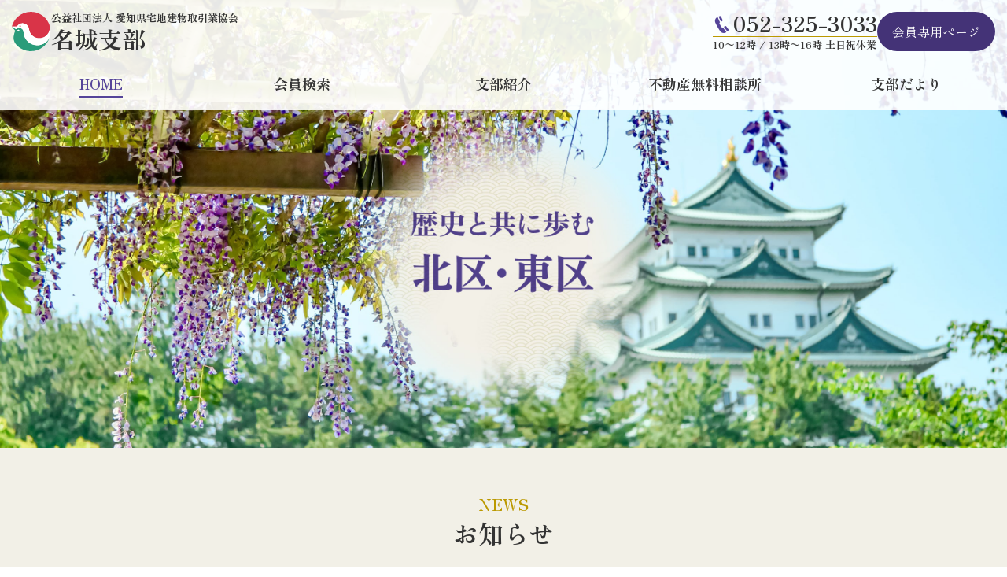

--- FILE ---
content_type: text/html; charset=UTF-8
request_url: https://www.takken-meijyo.com/
body_size: 22242
content:
<!doctype html>
<html xml:lang="ja" lang="ja">

<head>
    <meta charset="utf-8">    <!-- IE rendering -->
    <meta http-equiv="X-UA-Compatible" content="IE=edge">
    <title>名城支部 公益社団法人愛知県宅地建物取引業協会名城支部 公益社団法人愛知県宅地建物取引業協会_名古屋市北区・東区の不動産のことなら信頼のハトマーク会員まで</title>
    <meta name="viewport" content="width=device-width, initial-scale=1.0">
    <meta name="apple-mobile-web-app-capable" content="yes">
    <meta name="format-detection" content="telephone=no">
    <!-- Loading css -->
    <link rel="stylesheet" href="/css/reset.css?1765155828">    <link rel="stylesheet" href="/css/base.css?1765155828">    <link rel="stylesheet" href="/css/muuq-fonts/style.css?1765155828">    <link rel="stylesheet" href="/css/clearfix.css?1765155828">    <link rel="shortcut icon" type="image/x-icon" href="/favicon.ico">
    <link rel="apple-touch-icon" href="/apple-touch-icon.png" />
    <!-- googlefonts -->
    <link rel="preconnect" href="https://fonts.googleapis.com">
    <link rel="preconnect" href="https://fonts.gstatic.com" crossorigin>
    <link href="https://fonts.googleapis.com/css2?family=Zen+Old+Mincho:wght@400;500;600;700;900&display=swap" rel="stylesheet">

    <!-- Google tag (gtag.js) -->
    <script async src="https://www.googletagmanager.com/gtag/js?id=G-RRTBH5YW5P"></script>
    <script>
    window.dataLayer = window.dataLayer || [];
    function gtag(){dataLayer.push(arguments);}
    gtag('js', new Date());

    gtag('config', 'G-RRTBH5YW5P');
    </script>
    <script>
        const URL_USERS_BY_DISTANCE = '/v1/front-users/by-distance/:params';
        const LINK_SEARCH_USERS_BY_COMPANY = '/search';
        const GMAP_ICON_DEFAULT = '/image/search/map-pin_shibu.svg';
        const GMAP_ICON_MATCHED = '/image/search/map-icon_enable.svg';
        const GMAP_ICON_UNMATCHED = '/image/search/map-pin_takken_disable.svg';
        const GMAP_DEFAULT_POINT = {"company":"\u611b\u77e5\u770c\u5b85\u5efa\u5354\u4f1a \u540d\u57ce\u652f\u90e8","lat":35.188605912358746,"lng":136.9297462157563};
    </script>

    <!-- jQuery -->
    <script src="/js/jquery-1_11_1.js?1765155828"></script>    <!-- smooth-scroll -->
    <script src="/js/smooth-scroll.js?1765155828"></script>    <!-- windowresize -->
    <script src="/js/windowresize.js?1765155828"></script>            
<template id="template_696d6e1413d803.27855353" style="display: none;">
            {"letterExists":true,"news":[{"id":"n_01KETG4DEBNE0S289RRP9WBD2A","title":"午後休業のお知らせ","type_key":3,"context":"\u003Cp\u003E1月15日(木)は、新年会準備の為、事務対応は午前までとさせていただきますので、ご配慮くださいますようお願い申し上げます。\u003C\/p\u003E\u003Cp\u003E\u003C\/p\u003E","file_sys":null,"file_org":null,"user_id":"u_01K42SYKSM1Q1NYA4TC3W0SA21","created":"2026-01-13T10:39:39+09:00","modified":"2026-01-13T10:45:42+09:00","deleted":null},{"id":"n_01KE8MEGDPYGX08FTV6VX8JV8T","title":"支部からのご案内2026年1月分を掲載しました","type_key":2,"context":"\u003Cp\u003E\u003C\/p\u003E","file_sys":"d8dec01d5dc470d4a13fb7fe5956b3c4.pdf","file_org":"支部からのご案内1月.pdf","user_id":"u_01K42SYKSM1Q1NYA4TC3W0SA21","created":"2026-01-06T12:08:44+09:00","modified":"2026-01-06T12:08:44+09:00","deleted":null},{"id":"n_01KDC3BQSC1TCJ310C8XVAJ6ND","title":"碧海支部支部企画研修会開催のご案内","type_key":2,"context":"\u003Cp\u003E碧海支部よりご案内がございました。出席ご希望の方は直接お申込みください。\u003C\/p\u003E\u003Cp\u003E\u003C\/p\u003E","file_sys":"788548190cdf9fdf65a120aaa467173e.pdf","file_org":"R７年第２回支部企画研修会案内他支部用.pdf","user_id":"u_01K42SYKSM1Q1NYA4TC3W0SA21","created":"2025-12-26T10:11:24+09:00","modified":"2025-12-26T10:11:24+09:00","deleted":null},{"id":"n_01KBC1CKYSWYA115WZWSRKQ8DT","title":"本部・支部年末年始休暇のご案内","type_key":2,"context":"\u003Cp\u003E\u003C\/p\u003E","file_sys":"aee5b09111410e8efb5933d37a470277.pdf","file_org":"本部・支部年末年始休暇のご案内.pdf","user_id":"u_01K42SYKSM1Q1NYA4TC3W0SA21","created":"2025-12-01T13:05:32+09:00","modified":"2025-12-01T13:05:32+09:00","deleted":null},{"id":"n_01KBC17X09HE1659Q5H8BTPWZ4","title":"本部・支部年末年始休暇のご案内","type_key":3,"context":"\u003Cp\u003E下記期間中は本部・支部とも年末年始休暇となりますので、書類提出等ご配慮いただきますようお願い申し上げます。\u003C\/p\u003E\u003Ch2\u003E\u003C\/h2\u003E\u003Ch2\u003E\u003Cstrong\u003E　　　　　　　　　　　12月27日（土）～1月4日（日）\u003C\/strong\u003E\u003C\/h2\u003E\u003Cp\u003E\u003C\/p\u003E\u003Cp\u003E\u003C\/p\u003E","file_sys":null,"file_org":null,"user_id":"u_01K42SYKSM1Q1NYA4TC3W0SA21","created":"2025-12-01T13:02:57+09:00","modified":"2025-12-01T13:02:57+09:00","deleted":null}]}    </template>

<script>
    window.DataPayload = JSON.parse(document.getElementById("template_696d6e1413d803.27855353").innerHTML);

    </script>
</head>

</head>

<body id="pagetop" class="Home">
    <div class="HeaderFixed">
        <header class="Header">
            <div class="Container">
                <a class="Logo LinkHover" href="/">
                    <img alt="愛知県宅建協会 ハトマークロゴ" src="/image/common/hato-mark.svg" width="100%" height="auto">
                    <p class="Text">
                        <span class="Small">公益社団法人 愛知県宅地建物取引業協会</span>
                        名城支部
                    </p>
                </a>
                <div>
                    <ul class="Flex End Gap2x HelpNav">
                        <a class="LinkHover OnlySP Tel" href="tel:052-325-3033">
                            <p class="Number"><span>052-325-3033</span></p>
                            <p class="OpenTime">10〜12時 / 13時〜16時 土日祝休業</p>
                        </a>
                        <a class="LinkHover Member" href="/member-only/login">
                            会員専用<br>ページ
                        </a>
                    </ul>
                </div>
            </div>
        </header>

        <nav class="Nav">
            <div class="Container">
                <a class="NavItem Home" href="/">
                    <span class="Text">HOME</span>
                </a>
                <a class="NavItem Search" href="/search">
                    <span class="Text">会員検索</span>
                </a>
                <a class="NavItem Shibu" href="/shibu">
                    <span class="Text">支部紹介</span>
                </a>
                <a class="NavItem Consultation" href="/consultation">
                    <span class="Text">不動産<span class="InlineBlock">無料相談所</span></span>
                </a>
                                    <a class="NavItem Letter" href="/letters">
                        <span class="Text">支部だより</span>
                    </a>
                            </div>
        </nav>
    </div>
        
<!-- MAINIMAGE  -->
<div class="SlideArea js_SliderArea BG_Wave Office">
    <div class="flexslider js_flexslider">
        <ul class="slides">
            <li>
                <span class="MainImage">
                    <picture>
                        <source srcset="/image/home/mainimage-01_sp.jpg" media="(max-width: 767px)">
                        <img src="/image/home/mainimage-01_pc.jpg" alt="" loading="lazy" decoding="async" width="100%" height="auto">
                    </picture>
                </span>
            </li>
            <!--li>
                <a class="MainImage" href="https://www.zentaku.or.jp/about/career/" target="_blank" rel="noopener noreferrer">
                    <picture>
                        <source srcset="/image/home/mainimage-06_sp.jpg" media="(max-width: 767px)">
                        <img src="/image/home/mainimage-06_pc.jpg" alt="不動産キャリアパーソン" loading="lazy" decoding="async" width="100%" height="auto">
                    </picture>
                </a>
            </li-->
        </ul>
    </div>
</div>

<!-- お知らせ -->
<section class="News BG_Gold BG_Wave O21">
    <div class="Container">
        <div class="SectionTitleBox">
            <p class="SectionSubTitle">NEWS</p>
            <h2 class="SectionTitle">お知らせ</h2>
        </div>

        <div class="NewsArea MB_M">
                                                <a class="NewsListBox" onclick="window.location='/news/view/n_01KETG4DEBNE0S289RRP9WBD2A';">
                        <div class="NewsDCBox">2026.1.13</div>
                        <div class="NewsTitle">
                                                        午後休業のお知らせ                        </div>
                    </a>
                                    <a class="NewsListBox" onclick="window.location='/news/view/n_01KE8MEGDPYGX08FTV6VX8JV8T';">
                        <div class="NewsDCBox">2026.1.6</div>
                        <div class="NewsTitle">
                                                            <span class="MemberTag">会員専用</span>
                                                        支部からのご案内2026年1月分を掲載しました                        </div>
                    </a>
                                    <a class="NewsListBox" onclick="window.location='/news/view/n_01KDC3BQSC1TCJ310C8XVAJ6ND';">
                        <div class="NewsDCBox">2025.12.26</div>
                        <div class="NewsTitle">
                                                            <span class="MemberTag">会員専用</span>
                                                        碧海支部支部企画研修会開催のご案内                        </div>
                    </a>
                                    <a class="NewsListBox" onclick="window.location='/news/view/n_01KBC1CKYSWYA115WZWSRKQ8DT';">
                        <div class="NewsDCBox">2025.12.1</div>
                        <div class="NewsTitle">
                                                            <span class="MemberTag">会員専用</span>
                                                        本部・支部年末年始休暇のご案内                        </div>
                    </a>
                                    <a class="NewsListBox" onclick="window.location='/news/view/n_01KBC17X09HE1659Q5H8BTPWZ4';">
                        <div class="NewsDCBox">2025.12.1</div>
                        <div class="NewsTitle">
                                                        本部・支部年末年始休暇のご案内                        </div>
                    </a>
                
                    </div>
                    <a class="Button LinkHover" href="/news">MORE</a>
            </div>
</section>

<!-- 宅建協会とは？ -->
<section class="BG_Wave Castle">
    <div class="Container">
        <div class="SectionTitleBox">
            <p class="SectionSubTitle">About TAKKENKYOUKAI</p>
            <h2 class="SectionTitle">宅建協会とは？</h2>
        </div>
        <div class="Flex Between About">
            <img class="Box_50p" src="/image/home/about-takken-image.jpg" width="100%" height="auto">
            <p class="Text Box_50p">
                不動産取引のあるところ全てに目を注ぎ、皆様に少しでも安心して取り引きできるよう、そして、取引後も安心して活用して頂けるよう取り組んでいます。<br><br>
                21世紀に向けた明るい生活を支援する「信頼」と「安心」を常に考え、皆様の幸せを願う団体が、愛知県宅地建物取引業協会です。<br><br>
                不動産のことなら何でもご相談下さい。
            </p>
        </div>

    </div>
</section>

<!-- 支部とは？ -->
<section class="BG_Gold BG_Wave Dome">
    <div class="Container">
        <div class="SectionTitleBox">
            <p class="SectionSubTitle">About MEIJYO</p>
            <h2 class="SectionTitle">名城支部とは？</h2>
        </div>
        <div class="MB_S">
            <picture>
                <source srcset="/image/home/about-meinan-image_sp.jpg" media="(max-width: 767px)">
                <img src="/image/home/about-meinan-image.jpg" alt="" loading="lazy" decoding="async" width="100%" height="auto">
            </picture>
        </div>
        <p class="Text">
            名城支部は県下１５支部の一つで、名古屋市東区・北区を管轄する会員数３９０名程で構成しています。会員の資質向上を目的にした研修会、勉強会による自己研鑽に日々励んでおります。また、部会・同好会も開催され会員間の交流を図っています。地域の不動産情報に明るい業者の団体です。
        </p>
    </div>
</section>

<!-- ハトマークとは？ -->
<section class="HatoMark">
    <div class="Container">
        <div class="SectionTitleBox">
            <p class="SectionSubTitle">About HATO MARK</p>
            <h2 class="SectionTitle">ハトマークとは？</h2>
        </div>
        <div class="MB_S">
            <picture>
                <source srcset="/image/home/about-image_sp.jpg" media="(max-width: 767px)">
                <img src="/image/home/about-image.jpg" alt="ハトマークは信頼と安全のパートナー" loading="lazy" decoding="async" width="100%" height="auto">
            </picture>
        </div>
        <p class="Text">2羽のハトは、会員とお客さま。</p>
        <p class="Text">
            全国10万社にのぼるグループ会員と、その先にいる地域の人々が、たしかな信頼でつながり、ともに繁栄していけるように。私たちは、同じ方向を向いて未来へ進んでいきます。</p>
        <p class="Text">赤色は、太陽。</p>
        <p class="Text">
            ハトマークグループは、地方にいる小さな会社たちの手ではじまり、すべての都道府県へと広がっていきました。一社でできることは小さくとも、ちからを合わせれば大きな輝きに。私たちは、暮らしと社会のすみずみへ、光を届けていきます。</p>
        <p class="Text">緑色は、大地。</p>
        <p class="Text">
            一人ひとりの大切な土地を扱う、不動産というかけがえのない仕事。私たちは、業界の品質向上に努めるとともに、地域に根ざした活動を重ね、人々の暮らしをゆたかに育んでいきます。</p>
        <p class="Text">白色は、取引の公正。</p>
        <p class="Text">
            だれもが安心して暮らし、大切な住まいを守れるように。私たちは、公正で安全な宅地建物取引を、すべての地域へと広げていきます。</p>
        <p class="Text">
            当協会会員のお店には、このハトマークのステッカーが貼ってあります。不動産物件を「売りたい、買いたい」「貸したい、借りたい」－そんな時は、ハトマークのあるお店にご相談ください。
        </p>
    </div>
</section>

<!-- 不動産物件の検索は、下記をご利用ください -->
<section class="">
    <div class="Container">
        <div class="BannerArea">
            <h2 class="BannerTitle">不動産物件の検索は、<br>下記をご利用ください</h2>
            <div class="Flex Between BannerBox">
                <a class="BannerItem LinkHover" href="https://aipoppo.com/" target="_blank" rel="noopener noreferrer"><img src="/image/home/banner/banner_aipoppo.png" width="100%" height="auto"></a>
                <a class="BannerItem LinkHover" href="https://www.hatomarksite.com/" target="_blank" rel="noopener noreferrer"><img src="/image/home/banner/banner_hatomark.png" width="100%" height="auto"></a>
                <a class="BannerItem LinkHover" href="https://www.fudousan.or.jp/" target="_blank" rel="noopener noreferrer"><img src="/image/home/banner/banner_fudosanjp.png" width="100%" height="auto"></a>
                <a class="BannerItem LinkHover" href="https://akiyabk.com/" target="_blank" rel="noopener noreferrer"><img src="/image/home/banner/banner_akiyabk.png" width="100%" height="auto"></a>
            </div>
        </div>
    </div>
</section>

<!-- その他バナー -->
<section class="BannerArea Other">
    <div class="Container">
        <div class="Flex Between BannerBox">
            <a class="BannerItem LinkHover" href="/pdf/syoyuu-R6.pdf" target="_blank" rel="noopener noreferrer">
                <img src="/image/home/banner/banner_meijo-tosyo.png" width="100%" height="auto">
            </a>
            <a class="BannerItem LinkHover" href="https://www.zentaku.or.jp/hatosapo/" target="_blank" rel="noopener noreferrer">
                <img src="/image/home/banner/banner_hatosapo.png" width="100%" height="auto">
            </a>
            <a class="BannerItem LinkHover" href="https://www.zentaku.or.jp/about/career/" target="_blank" rel="noopener noreferrer">
                <img src="/image/home/banner/banner_career.png" width="100%" height="auto">
            </a>
            <a class="BannerItem LinkHover" href="https://mypage.aichi-takken.or.jp/login/" target="_blank" rel="noopener noreferrer">
                <img src="/image/home/banner/banner_akiya.png" width="100%" height="auto">
            </a>
            <a class="BannerItem LinkHover" href="https://www.chubu-reins.or.jp/" target="_blank" rel="noopener noreferrer">
                <img src="/image/home/banner/banner_reins.png" width="100%" height="auto">
            </a>
            <a class="BannerItem LinkHover" href="https://www.chintaikanrishi.jp/" target="_blank" rel="noopener noreferrer">
                <img src="/image/home/banner/banner_chintaikanrishi.png" width="100%" height="auto">
            </a>
            <a class="BannerItem LinkHover" href="http://www.fu-consul.jp/" target="_blank" rel="noopener noreferrer">
                <img src="/image/home/banner/banner_fudosanconsul.png" width="100%" height="auto">
            </a>
            <a class="BannerItem LinkHover" href="https://www.pref.aichi.jp/soshiki/toshi-somu/" target="_blank" rel="noopener noreferrer">
                <img src="/image/home/banner/banner_pref-aichi.png" width="100%" height="auto">
            </a>
        </div>
    </div>
</section>


<script src="/js/flexslider/jquery.flexslider-min.js?1765155828"></script><script src="/js/flexslider/jquery.flexsliderCustom.js?1765155828"></script><link rel="stylesheet" href="/css/flexslider/flexslider.css?1765155828">
    <a class="PageTop" href="#pagetop">↑TOP</a>
    <picture>
        <source srcset="/image/common/wave_footer_sp.svg" media="(max-width: 767px)">
        <img class="FooterWave" src="/image/common/wave_footer_pc.svg" alt="" loading="lazy" decoding="async" width="100%" height="auto">
    </picture>
    <footer class="Footer">
        <div class="Container">
            <div class="FotterNavArea">
                <a class="FooterNavItem" href="/">HOME</a>
                <a class="FooterNavItem" href="/search">会員検索</a>
                <a class="FooterNavItem" href="/shibu">支部紹介</a>
                <a class="FooterNavItem" href="/consultation">不動産無料相談所</a>
                <a class="FooterNavItem" href="/letters">支部だより</a>                <a class="FooterNavItem" href="/contacts">問い合わせ</a>
                <a class="FooterNavItem" href="/links">リンク集</a>
            </div>

            <div class="Flex Between FooterBox">
                <div class="Box_50p">
                    <div class="Logo MB_S">
                        <img alt="愛知県宅建協会 ハトマークロゴ" src="/image/common/hato-mark.svg" width="100%" height="auto">
                        <p class="Text">
                            <span class="Small">公益社団法人 愛知県宅地建物取引業協会</span>
                            名城支部
                        </p>
                    </div>
                    <p class="MB_S">〒451-0031<br>名古屋市西区城西5丁目1-19（愛知県宅建会館 1F）</p>
                    <table class="Table Access MB_S">
                        <tr>
                            <th>TEL</th>
                            <td>052-325-3033</td>
                        </tr>
                        <tr>
                            <th>FAX</th>
                            <td>052-910-1233</td>
                        </tr>
                        <tr>
                            <th>MAIL</th>
                            <td>&#105;&#110;&#102;o&#64;&#116;&#97;&#107;&#107;&#101;&#110;-&#109;&#101;&#105;&#106;&#121;&#111;&#46;&#99;&#111;&#109;</td>
                        </tr>
                        <tr>
                            <th>URL</th>
                            <td>https://www.takken-meijyo.com/</td>
                        </tr>
                    </table>
                    <a class="Button LinkHover" href="/member-only/login">名城支部 会員専用ページはこちら</a>
                </div>
                <div class="Box_50p MapArea">
                    <iframe src="https://www.google.com/maps/embed?pb=!1m18!1m12!1m3!1d3260.669032434677!2d136.8962951757658!3d35.18980077274986!2m3!1f0!2f0!3f0!3m2!1i1024!2i768!4f13.1!3m3!1m2!1s0x6003770ceabb4147%3A0xd4e0ec84f009d545!2z44CSNDUxLTAwMzEg5oSb55-l55yM5ZCN5Y-k5bGL5biC6KW_5Yy65Z-O6KW_77yV5LiB55uu77yR4oiS77yR77yZIOWuheW7uuS8mumkqA!5e0!3m2!1sja!2sjp!4v1757046246006!5m2!1sja!2sjp" width="600" height="450" style="border:0;" allowfullscreen="" loading="lazy" referrerpolicy="no-referrer-when-downgrade"></iframe>
                </div>
            </div>
        </div>
        <p class="Copy">&copy; 2025 愛知県宅地建物取引業協会 名城支部</p>
    </footer>

    </body>

</html>


--- FILE ---
content_type: text/css
request_url: https://www.takken-meijyo.com/css/base.css?1765155828
body_size: 49860
content:
html{font-family:"Zen Old Mincho","Helvetica Neue",Arial,"Hiragino Kaku Gothic ProN","Hiragino Sans",Meiryo,sans-serif;font-size:62.5%;color:#333;background:#fff;-webkit-overflow-scrolling:touch}body{display:flex;flex-direction:column;min-height:100vh;font-size:max(1.6rem,1.1111111111vw);line-height:1.4;font-feature-settings:"palt"}@media screen and (max-width: 767px){body{font-size:1.5rem}}@media screen and (max-width: 479px){body{font-size:1.4rem}}.Text{line-height:1.8}.Bold{font-weight:bold}.Normal{font-weight:normal}.TextIndent{text-indent:1em}.TextRight{text-align:right}.LinkHover{text-decoration:none}@media(hover: hover){.LinkHover:hover{opacity:.6}}.LinkHover.OnlySP{pointer-events:none}@media screen and (max-width: 767px){.LinkHover.OnlySP{pointer-events:auto}}.TextAncher{text-decoration:underline;color:#437}@media(hover: hover){.TextAncher:hover{text-decoration:none}}.BG_Gold{background:#f2f0e7 !important}.BG_Enji{background:#993d74 !important}.BG_Smoke{background:#407187 !important}.BG_Gray{background:#666 !important}.BG_Red{background:#c30 !important}.BG_Wave{position:relative;z-index:9;padding-bottom:8.3333333333vw}@media screen and (max-width: 767px){.BG_Wave{padding-bottom:10.4166666667vw}}.BG_Wave::before{content:"";position:absolute;bottom:0;left:0;width:100%;background:no-repeat center bottom/contain;aspect-ratio:1440/120;z-index:999}@media screen and (max-width: 767px){.BG_Wave::before{aspect-ratio:768/80}}.BG_Wave.Office::before{background-image:url(../image/common/wave_office_pc.svg)}@media screen and (max-width: 767px){.BG_Wave.Office::before{background-image:url(../image/common/wave_office_sp.svg)}}.BG_Wave.O21{background:#fff}.BG_Wave.O21::before{background-image:url(../image/common/wave_21_pc.svg)}@media screen and (max-width: 767px){.BG_Wave.O21::before{background-image:url(../image/common/wave_21_sp.svg)}}.BG_Wave.BW{background:#fff}.BG_Wave.BW::before{background-image:url(../image/common/wave_b-w_pc.svg)}@media screen and (max-width: 767px){.BG_Wave.BW::before{background-image:url(../image/common/wave_b-w_sp.svg)}}.BG_Wave.Castle::before{background-image:url(../image/common/wave_castle_pc.svg)}@media screen and (max-width: 767px){.BG_Wave.Castle::before{background-image:url(../image/common/wave_castle_sp.svg)}}.BG_Wave.Dome{background:#fff}.BG_Wave.Dome::before{background-image:url(../image/common/wave_dome_pc.svg)}@media screen and (max-width: 767px){.BG_Wave.Dome::before{background-image:url(../image/common/wave_dome_sp.svg)}}.BG_Wave.WB::before{background-image:url(../image/common/wave_w-b_pc.svg)}@media screen and (max-width: 767px){.BG_Wave.WB::before{background-image:url(../image/common/wave_w-b_sp.svg)}}img{width:100%;height:auto;object-fit:contain}img.Aspect1-1{aspect-ratio:1/1}img.Aspect4-3{aspect-ratio:4/3}img.Aspect16-9{aspect-ratio:16/9}img.Cover{object-fit:cover}.MB_XS{margin-bottom:max(5px,.3472222222vw)}@media screen and (max-width: 767px){.MB_XS{margin-bottom:3px}}.MB_S{margin-bottom:max(15px,1.0416666667vw)}@media screen and (max-width: 767px){.MB_S{margin-bottom:10px}}.MB_M{margin-bottom:max(30px,2.0833333333vw)}@media screen and (max-width: 767px){.MB_M{margin-bottom:20px}}.MB_L{margin-bottom:max(60px,4.1666666667vw)}@media screen and (max-width: 767px){.MB_L{margin-bottom:40px}}.PA_M{padding:max(40px,2.7777777778vw)}@media screen and (max-width: 767px){.PA_M{padding:20px}}.PA_S{padding:max(20px,1.3888888889vw)}@media screen and (max-width: 767px){.PA_S{padding:10px}}.PA_XS{padding:max(10px,.6944444444vw)}@media screen and (max-width: 767px){.PA_XS{padding:5px}}.Max500{max-width:500px}.Max250{max-width:250px}.Box_50p{width:50%}.W100p{width:100%}.FLeft{float:left}.P_relative{position:relative}.TextCenter{text-align:center}.TextRight{text-align:right}.WhiteBox{background:#fff;padding:1em;border-radius:6px}.Flex{display:flex}.Flex.Center{align-items:center}.Flex.End{justify-content:flex-end}.Flex.Start{justify-content:flex-start}.Flex.Between{justify-content:space-between}.Flex.Wrap{flex-wrap:wrap}.Flex.Gap{gap:5px}.Flex.Gap2x{gap:10px}@media screen and (max-width: 767px){.Flex.Gap2x{gap:5px}}.Table{width:100%;table-layout:fixed;word-wrap:break-word}.Table tr{border-bottom:#b90 1px solid}.Table tr th{width:100px;padding:max(8px,.5555555556vw) max(5px,.3472222222vw);font-weight:bold}@media screen and (max-width: 767px){.Table tr th{width:70px}}.Table tr td{padding:max(10px,.6944444444vw) max(5px,.3472222222vw);width:100%}.Admin .Table tr{border-bottom:#ddd 1px solid}.Admin .Table tr th{background:#dde}.Admin .Table tr td{background:#fff}.input{display:inline-block;width:100%}.FormText,.FormCombo{display:flex;background:#fff;width:100%;height:max(45px,3.125vw);border:1px solid #cdcdcd;border-radius:6px;box-sizing:border-box;-webkit-appearance:none;padding:0 10px}@media screen and (max-width: 767px){.FormText,.FormCombo{height:40px}}.mb__select-box{position:relative}.mb__select-box:before,.mb__select-box::after{font-family:muuq-fonts;position:absolute;right:10px;display:flex;justify-content:center;width:max(22.5px,1.5625vw);height:max(22.5px,1.5625vw)}@media screen and (max-width: 767px){.mb__select-box:before,.mb__select-box::after{width:20px;height:20px}}.mb__select-box:before,.mb__select-box:after{display:flex;justify-content:center;align-items:center;font-size:2rem;width:max(22.5px,1.171875vw);height:max(22.5px,1.171875vw);right:.25em}@media screen and (max-width: 767px){.mb__select-box:before,.mb__select-box:after{width:20px;height:20px}}.mb__select-box:before,.mb__select-box:after{display:flex;justify-content:center;align-items:center;font-size:2rem;width:max(22.5px,1.171875vw);height:max(22.5px,1.171875vw);right:.25em}@media screen and (max-width: 767px){.mb__select-box:before,.mb__select-box:after{width:20px;height:20px}}.mb__select-box:before{top:10%;content:"";top:max(8px,.5555555556vw)}@media screen and (max-width: 767px){.mb__select-box:before{top:7.5px}}.mb__select-box:after{top:40%;content:"";bottom:max(2.5px,.1736111111vw)}@media screen and (max-width: 767px){.mb__select-box:after{bottom:1.25px}}.mb__select-box .FormCombo{padding:0 max(2.5em,1.7361111111vw) 0 max(1em,.6944444444vw)}@media screen and (max-width: 767px){.mb__select-box .FormCombo{padding:0 30px 0 10px}}textarea.FormText{padding:10px;height:auto}.Button{border:none;display:flex;justify-content:center;align-items:center;width:100%;height:max(45px,3.125vw);border-radius:100px;cursor:pointer;text-align:center;background:#437;color:#fff;text-decoration:none;font-size:max(1.6rem,1.1111111111vw);transition:all .5s 0s ease}@media screen and (max-width: 767px){.Button{font-size:1.5rem;height:40px}}@media screen and (max-width: 479px){.Button{font-size:1.4rem}}@media(hover: hover){.Button:hover{text-decoration:none;opacity:.5}}.Admin .Button{border-radius:6px}.BtnBox{gap:max(15px,1.0416666667vw)}.BtnBox form{width:100%}.IconDelete{position:absolute;top:-5px;right:-5px;width:20px;height:20px;display:flex;justify-content:center;align-items:center;background:#c30;border-radius:50%;color:#fff}.IconDelete::before{content:"";font-size:1.6rem;font-family:muuq-fonts}.HiddenFileBtn{position:absolute;top:0;left:0;opacity:0;overflow:hidden}.Icon{display:flex;width:max(1.4rem,.7291666667vw);height:max(1.4rem,.7291666667vw);margin-right:max(5px,.2604166667vw);color:#437}.Icon::before{content:"";font-family:muuq-fonts}.Icon.Sale::before{content:""}.Icon.Lease::before{content:""}.Icon.Address::before{content:""}.Icon.Tel::before{content:""}.Icon.Fax::before{content:""}.Icon.E-mail::before{content:""}.Icon.Url::before{content:""}.Icon.Number::before{content:""}.Icon.Access::before{content:""}.MapArea{position:relative;flex:1;overflow:hidden}@media screen and (max-width: 767px){.MapArea{height:auto;padding-top:56.25%}}.MapArea iframe,.MapArea object,.MapArea embed{position:absolute;top:0;left:0;width:100%;height:100%}.MovieWrap{width:100%;aspect-ratio:16/9}.MovieWrap iframe{width:100%;height:100%}.PageTop{position:fixed;bottom:20px;right:20px;background:#437;display:flex;align-items:center;justify-content:center;width:60px;height:60px;border-radius:50%;line-height:1;color:#fff;font-size:1.4rem}.LoginBox{box-sizing:border-box;display:flex;flex-direction:column;align-items:center;justify-content:center;width:100%;height:100dvh;max-width:400px;padding:0 20px;margin:0 auto}body.Admin{background:#f0eee0}.AdminHeader{position:fixed;top:0;left:0;z-index:99;width:100dvw;height:50px;background:#437;color:#fff;display:flex;justify-content:center;align-items:center;font-weight:500;font-size:1.8rem;box-shadow:0 0 5px 0 rgba(0,0,0,.3)}.HBGButton{display:none;position:absolute;top:15px;left:15px;width:26px;height:21px;cursor:pointer;z-index:102}@media screen and (max-width: 767px){.HBGButton{display:block}}.HBGButton span{display:block;position:absolute;left:0;width:100%;height:1px;background:#fff;-webkit-transition:.35s ease-in-out;-moz-transition:.35s ease-in-out;transition:.35s ease-in-out}.HBGButton span:nth-child(1){top:0}.HBGButton span:nth-child(2){top:9px}.HBGButton span:nth-child(3){top:18px}.open .HBGButton span:nth-child(1){top:4px;width:50%;left:-1px;-webkit-transform:rotate(315deg);-moz-transform:rotate(315deg);transform:rotate(315deg)}.open .HBGButton span:nth-child(3){top:14px;width:50%;left:-1px;-webkit-transform:rotate(-315deg);-moz-transform:rotate(-315deg);transform:rotate(-315deg)}.GlobalNavArea{position:fixed;top:50px;left:0;width:200px;height:calc(100dvh - 50px);background:#333;padding-bottom:20px;overflow:auto;z-index:99;-webkit-overflow-scrolling:touch}@media screen and (max-width: 767px){.GlobalNavArea{left:-200px;-webkit-transition:.1s ease-in-out;-moz-transition:.1s ease-in-out;transition:.1s ease-in-out}}.GlobalNavArea .NavTitle{display:flex;align-items:center;justify-content:flex-start;width:100%;height:30px;padding:0 10px;background:rgba(0,0,0,.2);color:#fff;font-size:1.3rem}.GlobalNavArea a.GlobalNavItem{display:flex;justify-content:flex-start;align-items:center;width:100%;height:60px;padding:0 10px;font-size:1.6rem;color:#fff}@media(hover: hover){.GlobalNavArea a.GlobalNavItem:hover{background:#222}}.GlobalNavArea .Button{font-size:1.6rem}@media screen and (max-width: 767px){.open .GlobalNavArea{-moz-transform:translateX(200px);-webkit-transform:translateX(200px);transform:translateX(200px)}}.News a.GlobalNavItem.News,.Mypage a.GlobalNavItem.Mypage,.Bbs a.GlobalNavItem.Bbs,.Links a.GlobalNavItem.Links,.MntNews a.GlobalNavItem.MntNews,.MntLetter a.GlobalNavItem.MntLetter,.MntAccount a.GlobalNavItem.MntAccount,.Documents a.GlobalNavItem.Documents,.List a.GlobalNavItem.List,.Club a.GlobalNavItem.Club,.Movie a.GlobalNavItem.Movie,.Officers a.GlobalNavItem.Officers{background:#222}.GlobalNavClose{display:none;position:fixed;left:200px;top:50px;width:100%;height:100%;z-index:999}.GlobalNavClose.Block{display:block}.MainContainer{margin-left:200px;-webkit-transition:.1s ease-in-out;-moz-transition:.1s ease-in-out;transition:.1s ease-in-out}@media screen and (max-width: 767px){.MainContainer{margin-left:0}}@media screen and (max-width: 767px){.open .MainContainer{-moz-transform:translateX(200px);-webkit-transform:translateX(200px);transform:translateX(200px)}}.ContentsArea{padding:50px 0 0 0}.AdminSectionTitle{font-size:max(2.6rem,1.8055555556vw);font-weight:bold;margin-bottom:max(20px,1.3888888889vw)}@media screen and (max-width: 767px){.AdminSectionTitle{font-size:2rem;margin-bottom:15px}}@media screen and (max-width: 479px){.AdminSectionTitle{font-size:1.8rem;margin-bottom:12px}}.CreateBtn{width:70px}@media screen and (max-width: 767px){.MntSearch{flex-direction:column}}.MntSearch .Flex .FormText{max-width:200px}@media screen and (max-width: 767px){.MntSearch .Flex .FormText{max-width:calc((100% - 5px)/2)}}@media screen and (max-width: 767px){.MntSearch .Flex .mb__select-box{width:calc((100% - 5px)/2)}}@media screen and (max-width: 767px){.MntSearch .Flex .mb__select-box .FormCombo{width:100%}}.MntSearch .Flex .Button{width:80px}@media screen and (max-width: 767px){.MntSearch .BtnBox{width:100%;justify-content:flex-end;flex-wrap:nowrap}.MntSearch .BtnBox .Button{width:100%}}.Table.Edit th{width:max(120px,8.3333333333vw)}@media screen and (max-width: 767px){.Table.Edit th{display:flex;width:100%}}.Table.Edit td{background:#fff}@media screen and (max-width: 767px){.Table.Edit td{display:flex;flex-direction:column;width:100%}}.Responsive{overflow:auto}.Responsive table{table-layout:auto}.Responsive table tr:first-child{border:none}.Responsive table th{position:sticky;top:0;width:auto;min-width:150px;z-index:1}.Responsive table td{width:auto}.RowHighlight{cursor:pointer}@media(hover: hover){.RowHighlight:hover td{background:#dde}}.TableTitleSort{cursor:pointer}.TableTitleSort::after{font-family:muuq-fonts;margin-left:5px}.TableTitleSort.Asc{background:#acacd1 !important}.TableTitleSort.Asc::after{content:""}.TableTitleSort.Desc{background:#acacd1 !important}.TableTitleSort.Desc::after{content:""}.EditBtnBox{flex-direction:row-reverse}.EditBtnBox .Button{width:100px}@media screen and (max-width: 767px){.EditBtnBox .Button{width:70px}}.EditBtnBox .Flex{gap:10px}.EditBtnBox.Border{border-top:#cdcdcd 1px solid;padding-top:10px}.PopupArea{background:#fff;padding:40px 20px 20px 20px;max-width:600px;margin:0 auto}.Staff .PopupArea{color:#333}.mfp-close{display:none !important}.AccountCell tr th{width:auto}.AccountCell tr th:nth-child(1){min-width:120px;width:120px;left:0;z-index:9}.AccountCell tr th:nth-child(2){min-width:120px;width:120px}.AccountCell tr td:nth-child(1){position:sticky;left:0;z-index:1}.Table.MenkyoUpdate tr th:first-child{width:30px;min-width:30px}.Table.MenkyoUpdate tr[status=expired] th,.Table.MenkyoUpdate tr[status=expired] td{background:#ffebee;color:#c30}.Table.MenkyoUpdate tr[status=expired] .TextAncher{color:#c30}.Responsive.LicenceAdd .Table th:last-child{min-width:80px;width:80px;max-width:80px}.UploadBox{position:relative}.UploadBox .Button.Delete{position:absolute;top:-5px;right:-5px;width:30px;height:30px;border-radius:50%;display:flex;justify-content:center;align-items:center;background:#c30;color:#fff}.UploadBox .Button.Delete::before{content:"";font-family:muuq-fonts}@media screen and (max-width: 767px){.MntSearch.News .FormText{max-width:100%}}.NewsCell tr th{width:auto}.NewsCell tr th:nth-child(1){min-width:120px;width:120px;left:0;z-index:9}.NewsCell tr th:nth-child(2){min-width:120px;width:120px}.NewsCell tr td:nth-child(1){position:sticky;left:0;z-index:1}.LetterCell tr th{width:auto}.LetterCell tr th:nth-child(1){min-width:120px;width:120px;left:0;z-index:9}.LetterCell tr th:nth-child(2){min-width:120px;width:120px}.LetterCell tr td:nth-child(1){position:sticky;left:0;z-index:1}.LetterCell tr td:nth-child(2){text-align:center}.ContributeArea{background:#437;border-radius:6px;padding:5px}.ContributeArea .ContributeTitle{text-align:center;color:#fff;font-weight:bold;padding-bottom:5px}.ContributeArea .ContributeBox{background:#fff;padding:10px}.ContributeArea .ContributeBox .cke_contents.cke_reset{height:20dvh !important}.ContributeArea .ContributeBox .FileUpBox{display:flex;flex-direction:column;width:calc(100% - 75px)}.ContributeArea .ContributeBox .FileUpBox .FileUpItem{width:100%;background:#f9f8f3;padding:10px;position:relative}.ContributeArea .BtnBox{background:#f9f8f3;padding:10px}.SpImageUp{width:40px}.SpImageUp .Button::before{content:"";font-family:muuq-fonts}.Bbs .mfp-close{display:none}.cke_screen_reader_only{position:relative !important}.BbsSearchArea{background:#407187;border-radius:6px;padding:0 5px 5px 5px}.BbsSearchArea .SearchTitle{padding:10px 0 5px 0;color:#fff;cursor:pointer}.BbsSearchArea .TagArea{background:#fff;padding:5px 10px 10px 10px}.BbsSearchArea .TagArea .Table tr:last-child{border-bottom:#ddd 1px dashed}.BbsSearchArea .TagArea .Table th,.BbsSearchArea .TagArea .Table td{background:none}.BbsSearchArea.Close .SearchTitle{background:url(../image/common/icon/icon-close.svg) no-repeat center right 10px;background-size:16px}.BbsSearchArea.Close{fill:#437}.BBSBox{background:#fff;border-radius:6px;padding:10px}.BBSBox .BBSItem .Tumb{width:60px;border-radius:50%}.BBSBox .BBSItem .CpyName{color:#ddd;font-size:90%;font-weight:normal;margin-left:5px}.BBSBox .BBSItem .CBTime{color:#437;font-size:1.2rem}.BBSBox .BBSItem .PostRead{margin:5px 0 10px 0;padding-top:5px;border-top:#cdcdcd 1px dashed}.BBSBox .TagTitle{font-size:1.2rem}.BBSBox .Tag{font-size:1.2rem;color:#237;border:#237 1px solid;line-height:1;display:flex;justify-content:center;align-items:center;min-width:80px;padding:0 10px;height:20px;border-radius:20px}.DirectorItem .Icon{background-color:#437;background-size:18px;position:absolute;right:5px;bottom:5px;width:36px;height:36px;display:flex;justify-content:center;align-items:center;border-radius:6px;color:#fff;margin:0}.DirectorItem .Icon::before{content:"";font-family:muuq-fonts}.DirectorItem .Icon.Delete{background-color:#c30}.DirectorItem .FormText{height:30px}.DirectorItem.Add{background:#f9f8f3;color:#237;border-radius:6px;border:#237 1px dashed;display:flex;justify-content:center;align-items:center;flex-direction:row !important}.DirectorItem.Add::before{content:"";font-family:muuq-fonts;margin-right:5px}.DocumentCell tr th:nth-child(1){min-width:80px;width:80px;left:0;z-index:9}.DocumentCell tr th:nth-last-child(1){min-width:50px;width:50px}.DocumentCell tr td .Button{width:36px;height:36px}.DocumentCell tr td .Button::before{content:"";font-family:muuq-fonts}.DocumentCell tr td .Button.Delete{background:#c30}.DocumentCell tr td .Button.Delete::before{content:""}.PageItem a{display:inline-block !important;line-height:30px;width:30px;margin:0 3px;border:#437 1px solid}.PageItem a,.PageItem a:link,.PageItem a:visited{color:#437;text-decoration:none}.PageItem a:hover,.PageItem a:active{background:#437;color:#fff}.PageItem.Select{background:#437;color:#fff;width:30px;line-height:30px;margin:0 3px}.ErrorNotice{background:rgba(254,149,139,.6);color:#fff;font-size:12px;padding:10px 20px;line-height:1.2}.MembershipLoginBox .ErrorNotice{margin-bottom:20px}.SuccessNotice{background-color:#dff0d8;border-color:#d6e9c6;color:#3c763d;font-size:12px;padding:10px}.error-message{border-color:#ffebee;color:#c30;font-size:1.4rem;margin-top:10px}.form-error{border:#c30 1px solid;background:#ffebee}.filled{position:relative;padding:10px;background:#ffebee;color:#c30;z-index:1}.filled::before{content:"";position:absolute;left:12px;top:-8px;display:block;width:0;height:0;border-right:8px solid rgba(0,0,0,0);border-bottom:8px solid #ffebee;border-left:8px solid rgba(0,0,0,0)}.BukaiBox{background:#fff;padding:15px;border-radius:6px}.BukaiBox .Title{font-size:150%;font-weight:bold;line-height:1.2;border-bottom:#b90 3px solid;padding-bottom:10px;margin-bottom:15px}@media screen and (max-width: 767px){.BukaiBox .Flex{flex-direction:column;gap:20px}}.BukaiBox .ImageBox{width:45%;min-width:45%;margin:0 2% 1% 0;padding-top:5px}@media screen and (max-width: 767px){.BukaiBox .ImageBox{width:100%}}.BukaiBox .Table th{border:#b90 1px solid;background:#f2f0e7 !important}.BukaiBox .Table td{border:#b90 1px solid}.MovieList{width:32%;margin:0 2% 2% 0}.MovieList:nth-child(3n){margin-right:0}@media screen and (max-width: 1023px){.MovieList{width:49%}.MovieList:nth-child(3n){margin-right:2%}.MovieList:nth-child(2n){margin-right:0}}@media screen and (max-width: 479px){.MovieList{width:100%;margin:0 0 2% 0}}.MovieList .Title{text-align:center;margin-top:5px;font-weight:bold}.HeaderFixed{position:fixed;top:0;left:0;width:100%;z-index:9999;background:hsla(0,0%,100%,.9);padding-top:constant(safe-area-inset-top);padding-top:env(safe-area-inset-top)}.HeaderFixed.UpMove{animation:UpAnime .5s forwards}@keyframes UpAnime{from{opacity:1;transform:translateY(0)}to{opacity:0;transform:translateY(-300px)}}.HeaderFixed.DownMove{animation:DownAnime .5s forwards}@keyframes DownAnime{from{opacity:0;transform:translateY(-300px)}to{opacity:1;transform:translateY(0)}}.Logo{display:flex;justify-content:flex-start;align-items:center;gap:5px}.Logo img{width:50px}@media screen and (max-width: 767px){.Logo img{width:30px}}.Logo .Text{line-height:1;font-weight:bold;font-size:max(3rem,2.0833333333vw)}.Logo .Text .Small{display:block;margin-bottom:5px;font-size:max(1.3rem,.9027777778vw)}@media screen and (max-width: 767px){.Logo .Text{font-size:1.8rem}.Logo .Text .Small{font-size:.9rem}}.Header{width:100%}.Header .Container{padding:0 max(15px,1.0416666667vw);height:max(80px,5.5555555556vw);display:flex;justify-content:space-between;align-items:center}@media screen and (max-width: 767px){.Header .Container{height:60px;padding:0 5px}}.Header .Container .HelpNav .Tel{font-weight:bold;line-height:1}.Header .Container .HelpNav .Tel .Number{font-size:max(2.8rem,1.9444444444vw)}.Header .Container .HelpNav .Tel .Number::before{content:"";font-family:muuq-fonts;margin-right:3px;color:#549;font-weight:normal;font-size:80%}@media screen and (max-width: 767px){.Header .Container .HelpNav .Tel .Number{font-size:2.1rem}}@media screen and (max-width: 479px){.Header .Container .HelpNav .Tel .Number{display:flex;justify-content:center;align-items:center;width:40px;height:40px;border-radius:6px;border:#437 2px solid;background:#fff}.Header .Container .HelpNav .Tel .Number span{display:none}}.Header .Container .HelpNav .Tel .OpenTime{padding-top:max(3px,.2083333333vw);margin-top:max(3px,.2083333333vw);border-top:#b90 1px solid;font-size:max(1.3rem,.9027777778vw)}@media screen and (max-width: 767px){.Header .Container .HelpNav .Tel .OpenTime{font-size:1rem}}@media screen and (max-width: 479px){.Header .Container .HelpNav .Tel .OpenTime{display:none}}.Header .Container .HelpNav .Member{display:flex;justify-content:center;align-items:center;text-align:center;line-height:1.2;background:#437;color:#fff;width:max(150px,10.4166666667vw);height:max(50px,3.4722222222vw);border-radius:100px}.Header .Container .HelpNav .Member br{display:none}@media screen and (max-width: 767px){.Header .Container .HelpNav .Member{width:80px;height:40px;border-radius:6px}.Header .Container .HelpNav .Member br{display:block}}.Nav{width:100%;z-index:99}.Nav .Container{display:flex;padding:0}.Nav .Container .NavItem{width:100%;height:max(60px,4.1666666667vw);display:flex;justify-content:center;align-items:center;text-align:center;font-weight:bold;font-size:max(1.8rem,1.25vw)}@media screen and (max-width: 767px){.Nav .Container .NavItem{font-size:1.2rem;height:40px}}@media screen and (max-width: 374px){.Nav .Container .NavItem{font-size:1rem}}.Nav .Container .NavItem .Text{padding-bottom:5px;line-height:1.2;border-bottom:hsla(0,0%,100%,0) 2px solid}@media(hover: hover){.Nav .Container .NavItem:hover .Text{color:#549;border-bottom-color:#549}}.Home .Nav .NavItem.Home .Text,.Search .Nav .NavItem.Search .Text,.Shibu .Nav .NavItem.Shibu .Text,.Consultation .Nav .NavItem.Consultation .Text,.Letter .Nav .NavItem.Letter .Text{color:#549;border-bottom-color:#549}.FooterWave{background:#f2f0e7}.Home .FooterWave{background:#dde}.Footer{background:#549;color:#fff;position:relative}.Footer .Container{padding:max(40px,2.7777777778vw) max(15px,1.0416666667vw)}.Footer .Container .FotterNavArea{display:flex;justify-content:center;padding-bottom:max(40px,2.7777777778vw)}@media screen and (max-width: 767px){.Footer .Container .FotterNavArea{flex-direction:column}}.Footer .Container .FotterNavArea .FooterNavItem{display:flex;align-items:center;padding:0 max(15px,1.0416666667vw);color:#fff;border-right:#fff 1px solid}.Footer .Container .FotterNavArea .FooterNavItem:last-child{border:none}@media(hover: hover){.Footer .Container .FotterNavArea .FooterNavItem:hover{text-decoration:underline}}@media screen and (hover: hover)and (max-width: 767px){.Footer .Container .FotterNavArea .FooterNavItem:hover{text-decoration:none;opacity:.6}}@media screen and (max-width: 767px){.Footer .Container .FotterNavArea .FooterNavItem{position:relative;width:100%;height:60px;border:none;border-bottom:hsla(0,0%,100%,.5) 1px solid}.Footer .Container .FotterNavArea .FooterNavItem:first-child{border-top:hsla(0,0%,100%,.5) 1px solid}.Footer .Container .FotterNavArea .FooterNavItem:last-child{border-bottom:hsla(0,0%,100%,.5) 1px solid}.Footer .Container .FotterNavArea .FooterNavItem::after{content:"";font-family:muuq-fonts;font-size:2rem;position:absolute;top:50%;right:15px;margin-top:-1.5rem}}.Footer .Container .FooterBox{gap:max(40px,2.7777777778vw)}@media screen and (max-width: 767px){.Footer .Container .FooterBox{flex-direction:column;gap:20px}}@media screen and (max-width: 767px){.Footer .Container .FooterBox .Box_50p{width:100%}}.Footer .Container .FooterBox .Table.Access tr{border-bottom:#fff 1px solid}.Footer .Container .FooterBox .Table.Access tr:first-child{border-top:#fff 2px solid}.Footer .Container .FooterBox .Table.Access tr:last-child{border-bottom:#fff 2px solid}.Footer .Copy{padding:max(15px,1.0416666667vw);text-align:center;font-size:1.2rem}@media screen and (max-width: 767px){.Footer .Copy{font-size:1rem}}.InlineBlock{display:inline-block}.Container{max-width:max(1440px,75vw);padding:max(60px,3.125vw) max(40px,2.0833333333vw);margin:0 auto}@media screen and (max-width: 767px){.Container{padding:40px 20px}}@media screen and (max-width: 479px){.Container{padding:40px 10px}}.PageTitleBox{position:relative;background:url(../image/search/mainimage.jpg) no-repeat center/cover}.PageTitleBox::before{content:"";position:absolute;bottom:0;left:0;width:100%;aspect-ratio:1440/72;background:url(../image/common/wave_title_pc.svg) no-repeat center bottom/cover;z-index:1}@media screen and (max-width: 767px){.PageTitleBox::before{background-image:url(../image/common/wave_title_sp.svg);aspect-ratio:768/50}}.PageTitleBox .Container{display:flex;flex-direction:column;justify-content:center;align-items:center;height:max(340px,23.6111111111vw);padding:0;padding-top:max(140px,9.7222222222vw);font-size:max(3.6rem,2.5vw);font-weight:bold;color:#fff}@media screen and (max-width: 767px){.PageTitleBox .Container{padding-top:100px;height:200px;font-size:3rem}}.Shibu .PageTitleBox{background-image:url(../image/shibu/mainimage.jpg)}.Kitaku .PageTitleBox{background-image:url(../image/shibu/kitaku/mainimage.jpg)}.Higashiku .PageTitleBox{background-image:url(../image/shibu/higashiku/mainimage.jpg)}.Consultation .PageTitleBox{background-image:url(../image/consultation/mainimage.jpg)}.Letter .PageTitleBox{background-image:url(../image/shibudayori/mainimage.jpg)}.Links .PageTitleBox{background-image:url(../image/links/mainimage.jpg)}.Contact .PageTitleBox{background-image:url(../image/contact/mainimage.jpg)}.SectionTitleBox{text-align:center}.SectionTitleBox .SectionTitle{font-size:max(3.2rem,2.2222222222vw);font-weight:bold;line-height:1.2;margin-bottom:max(40px,2.7777777778vw)}@media screen and (max-width: 767px){.SectionTitleBox .SectionTitle{margin-bottom:20px;font-size:2.2rem}}.SectionTitleBox .SectionSubTitle{font-size:max(2rem,.1388888889vw);font-weight:700;line-height:1.2;color:#b90;margin-bottom:max(5px,.3472222222vw)}@media screen and (max-width: 767px){.SectionTitleBox .SectionSubTitle{font-size:1.5rem}}.PankuzuBox .Container{padding:max(10px,.6944444444vw) max(40px,2.7777777778vw);display:flex;justify-content:flex-start;align-items:center;overflow:auto;white-space:nowrap;font-size:90%}@media screen and (max-width: 767px){.PankuzuBox .Container{padding:10px 20px}}.PankuzuBox .PankuzuItem{color:#333}.PankuzuBox a.PankuzuItem{text-decoration:underline}@media(hover: hover){.PankuzuBox a.PankuzuItem:hover{text-decoration:none}}.PankuzuBox .Arrow{display:flex}.PankuzuBox .Arrow::before{content:"";font-family:muuq-fonts;padding:0 max(10px,.6944444444vw)}.Attention{font-size:85%;color:#993d74}.SlideArea{overflow:hidden;padding-bottom:0}.SlideArea .flexslider{width:100%;max-width:100%}.SlideArea .MainImage{display:block;width:100%}.Flex.About{gap:max(40px,2.7777777778vw)}@media screen and (max-width: 767px){.Flex.About{flex-direction:column;gap:20px}}@media screen and (max-width: 767px){.Flex.About .Box_50p{width:100%}}.HatoMark .Text{margin-bottom:max(15px,1.0416666667vw)}.HatoMark .Text:last-child{margin:0}@media screen and (max-width: 767px){.HatoMark .Text{margin-bottom:10px}}.BannerArea{margin-top:max(20px,1.3888888889vw);background:#dde;border:#b90 1px solid}.BannerArea .BannerTitle{position:relative;top:min(-20px,-1.3888888889vw);max-width:max(600px,41.6666666667vw);height:max(40px,2.7777777778vw);margin:0 auto;display:flex;justify-content:center;align-items:center;border-radius:max(40px,2.7777777778vw);background:#437;color:#fff;font-weight:bold;font-size:max(2.4rem,1.6666666667vw);line-height:1.2}.BannerArea .BannerTitle br{display:none}@media screen and (max-width: 767px){.BannerArea .BannerTitle{width:80%;top:-25px;height:50px;font-size:1.8rem}.BannerArea .BannerTitle br{display:block}}@media screen and (max-width: 767px){.BannerArea .BannerTitle{font-size:1.6rem}}.Flex.BannerBox{flex-wrap:wrap;justify-content:center;padding:0 max(10px,.6944444444vw)}@media screen and (max-width: 767px){.Flex.BannerBox{padding:0 max(5px,.3472222222vw)}}.Flex.BannerBox .BannerItem{width:calc((100% - 10*max(10px,.6944444444vw))/4);background:#fff;margin:0 max(10px,.6944444444vw) max(20px,1.3888888889vw);display:flex;justify-content:center;align-items:center}@media screen and (max-width: 767px){.Flex.BannerBox .BannerItem{width:calc((100% - 4*max(5px,.3472222222vw))/2);margin:0 5px 10px 5px}}.Other{border:none}.MapBox{position:relative;padding-bottom:300px;padding-top:30px;height:0;overflow:hidden;margin-top:max(140px,9.7222222222vw)}@media screen and (max-width: 767px){.MapBox{margin-top:100px}}.MapBox iframe,.MapBox object,.MapBox embed{position:absolute;top:0;left:0;width:100%;height:100%}@media screen and (max-width: 767px){.MapBox{padding-bottom:120px}}.MapPinBox{width:280px;padding:10px;border-radius:6px;background:#fff;box-shadow:0 0 5px 0 rgba(0,0,0,.3)}.MapPinBox .Name{font-size:16px;font-weight:bold;margin-bottom:5px;padding-bottom:5px;border-bottom:#437 2px solid}.MapPinBox .Address{font-size:14px}.MapPinBox .Button{height:36px;border-radius:30px;font-size:14px;margin-top:10px}.GSearchMap{position:relative}.GSearchMap .fade-enter-active,.GSearchMap .fade-leave-active{transition:opacity .6s ease}.GSearchMap .fade-enter-from,.GSearchMap .fade-leave-to{opacity:0}.GSearchMap .map-loading{position:absolute;inset:0;display:flex;align-items:center;justify-content:center;background:hsla(0,0%,100%,.8);z-index:10;font-weight:bold;font-size:1.2rem}.GSearchMap .map-loading .spinner{width:50px;height:50px;border:5px solid rgba(68,51,119,.3);border-top-color:#437;border-radius:50%;animation:spin 1s linear infinite}@keyframes spin{0%{transform:rotate(0deg)}100%{transform:rotate(360deg)}}.GSearchMap .loading-bar{position:absolute;bottom:0;left:0;height:3px;width:100%;background:linear-gradient(90deg, #443377, #ddddee, #443377);background-size:200% 100%;animation:loading 1s linear infinite}@keyframes loading{0%{background-position:200% 0}100%{background-position:-200% 0}}.GSearchMap .MapLabel{position:absolute;background:#437;color:#fff;padding:1px 4px;font-size:12px;border-radius:3px;white-space:nowrap}.SearchWrapper{border:#b90 2px solid;background:#fff}.SearchWrapper .SearchTitle{background:#437;padding:.5em;text-align:center;color:#fff;display:flex;width:100%;align-items:center;justify-content:center}.SearchWrapper .SearchTitle::before{content:"";font-family:muuq-fonts;margin-right:.5em}.MoreBtn{display:flex;justify-content:center;align-items:center;padding:.1em;border:#437 1px solid;border-radius:40px;color:#437;font-weight:bold;width:200px;margin:.5em auto}.MoreBtn::before{content:"詳細検索を表示"}.MoreBtn::after{content:"";font-family:muuq-fonts;margin-left:.5em;font-weight:normal}.MoreBtn.open::before{content:"閉じる"}.MoreBtn.open::after{content:""}.Keyword{padding:1em}.Keyword .Table tr{border-bottom:#b90 1px solid}.Keyword .Table th,.Keyword .Table td{background:none}@media screen and (max-width: 767px){.Keyword .Table th,.Keyword .Table td{display:flex;flex-direction:column;align-items:flex-start;width:100%;padding:10px}}.Keyword .Table td{padding:max(10px,.6944444444vw)}@media screen and (max-width: 767px){.Keyword .Table td{padding:0 10px 10px 20px}}.Keyword .Button.Yomi{width:40px;height:30px;border:#437 1px solid;background:#fff;color:#437;border-radius:6px}.Keyword .Button.Yomi[status=none]{border-color:#ddd;color:#ddd;pointer-events:none}.Keyword .Button.Yomi[status=select]{background:#437;color:#fff}@media(hover: hover){.Keyword .Button.Yomi:hover{background:#437;color:#fff;opacity:1}}.TagListBox{display:flex;flex-wrap:wrap}.TagListBox .input{display:flex;flex-wrap:wrap}.TagListBox .TagListItem{margin:max(5px,.3472222222vw)}@media screen and (max-width: 767px){.TagListBox .TagListItem{margin:3px}}.TagListBox .TagListItem label{cursor:pointer;padding:0 max(10px,.6944444444vw);background:#fff;border:#cdcdcd 1px solid;border-radius:20px;display:flex;justify-content:center;align-items:center;min-width:100px;height:26px}@media screen and (max-width: 767px){.TagListBox .TagListItem label{min-width:60px;height:22px}}.TagListBox .TagListItem input{display:none}.TagListBox .TagListItem input:checked+label{background:#437;border-color:#437;color:#fff}.SearchResult{border-bottom:#b90 2px solid;align-items:flex-end;padding-bottom:max(10px,.6944444444vw);line-height:1}@media screen and (max-width: 479px){.SearchResult{flex-direction:column;align-items:flex-start}}.SearchResult .EM{font-size:180%;font-weight:bold;color:#437;padding:0 max(5px,.3472222222vw)}.SearchResult .mb__select-box{margin-top:10px;min-width:180px;margin-left:10px}@media screen and (max-width: 479px){.SearchResult .mb__select-box{width:100%;margin-left:0}}.MemberList{justify-content:flex-start}.MemberList .MemberListItem{width:23.5%;margin:0 2% 2% 0;background:#fff}.MemberList .MemberListItem:nth-child(4n){margin-right:0}.MemberList .MemberListItem{overflow:hidden}@media screen and (max-width: 1023px){.MemberList .MemberListItem{width:32%}.MemberList .MemberListItem:nth-child(4n){margin-right:2%}.MemberList .MemberListItem:nth-child(3n){margin-right:0}}@media screen and (max-width: 767px){.MemberList .MemberListItem{width:49%}.MemberList .MemberListItem:nth-child(3n){margin-right:2%}.MemberList .MemberListItem:nth-child(2n){margin-right:0}}@media screen and (max-width: 479px){.MemberList .MemberListItem{width:100%;margin:0 0 15px 0}}.MemberList .MemberListItem .CompanyReaderBox{position:relative;display:flex;align-items:center;width:100%;min-height:60px;background:#dde;padding:max(5px,.3472222222vw);font-size:90%}.MemberList .MemberListItem .CompanyReaderBox .CompanyNameBox{width:100%}.MemberList .MemberListItem .CompanyReaderBox .MemberThumb{position:absolute;top:max(-12px,-.8333333333vw);left:max(5px,.3472222222vw);width:max(60px,4.1666666667vw);height:max(60px,4.1666666667vw);border-radius:50%;border:#fff 2px solid;box-shadow:0 2px 0 0 rgba(0,0,0,.2)}.MemberList .MemberListItem .CompanyReaderBox .CompanyName{font-size:120%;font-weight:bold;color:#333}.MemberList .MemberListItem .CompanyReaderBox .MemberPosition{margin-right:max(5px,.3472222222vw);display:inline-block;font-size:90%;color:#333}.MemberList .MemberListItem .BlockName{display:inline-block;font-size:1.4rem;background:#437;border-radius:4px;color:#fff;line-height:1;padding:3px 10px;text-align:center;margin-bottom:5px}.MemberList .MemberListItem .Table.CompanyDetailBox th{width:max(1.6rem,1.1111111111vw);padding:0;background:none}.MemberList .MemberListItem .Table.CompanyDetailBox th .Icon{margin:0;min-height:28px}.MemberList .MemberListItem .Table.CompanyDetailBox td{background:none;padding:max(5px,.3472222222vw)}.MemberList .MemberListItem .MessabeBox{background:#f0eee0;padding:5px;font-size:90%;margin-top:5px}.MemberList .MemberListItem .LicenseBox{display:flex;justify-content:flex-start;align-items:flex-start;flex-wrap:wrap;margin-top:.5em}.MemberList .MemberListItem .LicenseBox .License{display:flex;background:url(../image/search/shikaku/shikaku_career.svg) no-repeat center/contain;width:calc((100% - 8px)/5);margin:0 2px 2px 0;aspect-ratio:1/1}.MemberList .MemberListItem .LicenseBox .License[license=コンサル]{background-image:url(../image/search/shikaku/shikaku_master.svg)}.MemberList .MemberListItem .LicenseBox .License[license=管理士]{background-image:url(../image/search/shikaku/shikaku_rent.svg)}.MemberList .MemberListItem .LicenseBox .License[license=マイスター]{background-image:url(../image/search/shikaku/shikaku_meister.svg)}.MemberList .MemberListItem .LicenseBox .License[license=その他]{background-image:url(../image/search/shikaku/shikaku_hoka.svg)}.MemberList .MemberListItem .LicenseBox .License:nth-child(5n){margin-right:0}.MemberList .MemberListItem .LicenseBox .License[license=追加]{background:#dde;color:#437;border:#437 1px solid;font-size:1rem;line-height:1.2;justify-content:center;align-items:center;text-align:center}.MemberList .MemberListItem .OtherLicense{margin-top:.5em;line-height:1.2;font-size:85%}.CategoryItem{font-size:1.1rem;line-height:1.1;color:#fff;background:#ef5350;display:flex;justify-content:center;align-items:center;text-align:center;width:calc((100% - 6px)/4);aspect-ratio:3/1;padding:2px;margin:0 2px 2px 0;border-radius:2px}.CategoryItem.Land{background:#174}.CategoryItem.House{background:#b22}.CategoryItem.Apartment{background:#15b}.CategoryItem.Sale{background:#970}.CategoryItem.Park{background:#089}.CategoryItem.Office{background:#c51}.CategoryItem:nth-child(4n){margin-right:0}.GreetingImage{width:max(300px,20.8333333333vw);margin:0 max(20px,1.3888888889vw) max(10px,.6944444444vw) 0}@media screen and (max-width: 767px){.GreetingImage{width:40%;margin:0 10px 0 0}}.Directors .DirectorItem{width:15%;margin:0 2% 2% 0;display:flex;flex-direction:column;align-items:center;text-align:center;background:#fff;padding:10px}.Directors .DirectorItem:nth-child(6n){margin-right:0}@media screen and (max-width: 1023px){.Directors .DirectorItem{width:18.4%}.Directors .DirectorItem:nth-child(6n){margin-right:2%}.Directors .DirectorItem:nth-child(5n){margin-right:0}}@media screen and (max-width: 767px){.Directors .DirectorItem{width:31.3333333333%}.Directors .DirectorItem:nth-child(5n){margin-right:2%}.Directors .DirectorItem:nth-child(3n){margin-right:0}}@media screen and (max-width: 479px){.Directors .DirectorItem{width:49%}.Directors .DirectorItem:nth-child(3n){margin-right:2%}.Directors .DirectorItem:nth-child(2n){margin-right:0}}.Directors .DirectorItem .DirectorsName{margin-top:max(5px,.3472222222vw);font-weight:bold}.Directors .DirectorItem .Position{color:#b90}.Directors .DirectorItem .Position::after{content:"";display:block;width:30px;height:2px;margin:5px auto;background:#b90}.Directors .DirectorItem .Position,.Directors .DirectorItem .Area,.Directors .DirectorItem .Company{font-size:85%}.Directors .DirectorItem .Company{margin-top:.5em}.Summary{gap:max(20px,1.3888888889vw);align-items:stretch}@media screen and (max-width: 767px){.Summary{flex-direction:column}}.Summary .ImageBox{width:100%;display:flex;background:#eee}.Summary .ImageBox img{width:100%;height:100%}.Summary .TableBox{width:100%}.OtherMeiboBox{display:flex;flex-wrap:wrap;gap:2%;background:#dde;border:#b90 2px solid;padding:max(20px,1.3888888889vw);padding-bottom:0;position:relative}@media screen and (max-width: 767px){.OtherMeiboBox{padding:10px;background-size:150px}}.OtherMeiboBox .MiboBanner{display:flex;justify-content:center;align-items:center;font-size:120%;width:49%;margin-bottom:2%;padding:1em;border-radius:60px;background:#437;border-bottom:rgba(0,0,0,.2) 2px solid;color:#fff}.OtherMeiboBox .MiboBanner::after{content:"";font-family:muuq-fonts;margin-left:.5em}@media screen and (max-width: 767px){.OtherMeiboBox .MiboBanner{width:100%;padding:.7em}}.Shibu .FooterWave{background:#fff}.BlockList .Button{width:23.5%;margin:0 2% 2% 0}.BlockList .Button:nth-child(4n){margin-right:0}@media screen and (max-width: 767px){.BlockList .Button{width:32.6666666667%;margin:0 1% 1% 0}.BlockList .Button:nth-child(4n){margin-right:1%}.BlockList .Button:nth-child(3n){margin-right:0}}.Kitaku .FooterWave{background:#f2f0e7}.Higashiku .FooterWave{background:#f2f0e7}.AboutArea{gap:2%}@media screen and (max-width: 767px){.AboutArea{flex-direction:column;gap:20px}}.BlockBox{background:#fff}.BlockBox .Title{font-size:max(3.2rem,2.2222222222vw);font-weight:bold;line-height:1.2;text-align:center;padding-bottom:max(10px,.6944444444vw);margin-bottom:max(40px,2.7777777778vw);border-bottom:#b90 2px solid}@media screen and (max-width: 767px){.BlockBox .Title{margin-bottom:20px;font-size:2.2rem}}.BlockDetailBox .flexslider,.BlockDetailBox .TextBox{width:48%}@media screen and (max-width: 767px){.BlockDetailBox .flexslider,.BlockDetailBox .TextBox{width:100%}}.flexslider.ShibuAreaSlider{overflow:hidden}.flexslider.ShibuAreaSlider .flex-control-nav.flex-control-thumbs{display:block}.flexslider.ShibuAreaSlider .flex-control-nav.flex-control-thumbs li{width:calc((100% - 16px)/5);margin:0 4px 4px 0}.flexslider.ShibuAreaSlider .flex-control-nav.flex-control-thumbs li:nth-child(5n){margin-right:0}.flexslider.ShibuAreaSlider img{aspect-ratio:4/3;object-fit:contain;background:#f2f0e7}.Consultation .FooterWave{background:#fff}.ConsulImage{width:30%;margin:0 max(15px,1.0416666667vw) 0 0}@media screen and (max-width: 767px){.ConsulImage{width:50%;margin:0 10px 0 0}}@media screen and (max-width: 479px){.ConsulImage{width:100%;float:none;margin:0 0 10px 0}}.Office{gap:max(20px,1.3888888889vw)}@media screen and (max-width: 767px){.Office{flex-direction:column-reverse;gap:10px}}@media screen and (max-width: 767px){.Office .Box_50p{width:100%}}.InfoTitle{font-size:max(2.6rem,1.8055555556vw);font-weight:bold;line-height:1;padding-bottom:max(10px,.6944444444vw);margin-bottom:max(20px,1.3888888889vw);border-bottom:#b90 2px solid}@media screen and (max-width: 767px){.InfoTitle{font-size:1.8rem;padding-bottom:5px;margin-bottom:15px}}.NewsArea{background:#fff}.NewsArea .NewsListBox{display:flex;justify-content:space-between;padding:max(15px,1.0416666667vw);border-bottom:#ccc28f 1px solid;color:#333}.NewsArea .NewsListBox:last-child{border:none}@media(hover: hover){.NewsArea .NewsListBox:hover{background:#e7e7f7}}.NewsArea .NewsListBox .NewsDCBox{width:max(90px,6.25vw);font-weight:bold;color:#b90}@media screen and (max-width: 767px){.NewsArea .NewsListBox .NewsDCBox{width:80px}}.NewsArea .NewsListBox .NewsTitle{width:calc(100% - max(90px,6.25vw));padding-left:max(15px,1.0416666667vw)}@media screen and (max-width: 767px){.NewsArea .NewsListBox .NewsTitle{width:calc(100% - 80px);padding-left:0}}.NewsArea .NewsListBox .MemberTag{background:#437;color:#fff;font-size:90%;font-weight:bold;padding:max(2px,.1388888889vw) max(10px,.6944444444vw);border-radius:40px;margin-right:max(5px,.3472222222vw)}.NewsDetailTitle,.DetailTitle{font-size:max(3.2rem,2.2222222222vw);font-weight:bold;padding-bottom:max(5px,.3472222222vw);margin-bottom:max(20px,1.3888888889vw);border-bottom:#437 4px solid}@media screen and (max-width: 767px){.NewsDetailTitle,.DetailTitle{font-size:2.6rem;margin-bottom:15px}}.NewsDetailTitle .LinkHover,.DetailTitle .LinkHover{display:inline-block}.NewsDetailTitle .LinkHover::before,.DetailTitle .LinkHover::before{content:"";font-weight:normal;font-family:muuq-fonts;vertical-align:middle;margin-right:max(5px,.3472222222vw)}.FileUpBox{display:flex;flex-direction:column;width:calc(100% - 75px)}.FileUpBox .FileUpItem{width:100%;display:flex;gap:5px;background:#f9f8f3;padding:10px;position:relative;margin-bottom:10px}.FileUpBox .FileUpItem .IconDelete{text-align:center;line-height:16px}.Attach{font-size:1.8rem;font-weight:bold;margin-bottom:10px}.News .FileDL{display:block;background:#dde;padding:15px;border-radius:4px;font-size:1.8rem;text-decoration:none}.News .FileDL:hover{opacity:.6}.QuillArea p{line-height:1.8}.QuillArea h1{font-size:200%;font-weight:bold;margin-bottom:.5em}.QuillArea h2{font-size:180%;font-weight:bold;margin-bottom:.5em}.QuillArea h3{font-size:120%;font-weight:bold;margin-bottom:.5em}.QuillArea h4{font-size:100%;font-weight:bold;margin-bottom:.5em}.QuillArea h5{font-size:90%;font-weight:bold;margin-bottom:.5em}.QuillArea h6{font-size:80%;font-weight:bold;margin-bottom:.5em}.QuillArea strong{font-weight:bold}.QuillArea em{font-style:italic}.QuillArea u{text-decoration:underline}.QuillArea s{text-decoration:line-through}.QuillArea img{max-width:100%;height:auto !important}.QuillArea ol{margin-bottom:1em}.QuillArea ol li{list-style:decimal;margin-left:1.5em;margin-bottom:.5em}.QuillArea ul{margin-bottom:1em}.QuillArea ul li{list-style:disc;margin-left:1.5em;margin-bottom:.5em}.QuillArea a{text-decoration:underline;color:#492}.QuillArea table th{border:#d8e8cc 1px solid;background:#492;color:#fff;padding:.5em}.QuillArea table td{border:#d8e8cc 1px solid;background:#fff;padding:.5em}.Kome{color:#c30;font-size:90%;margin-bottom:5px}.Table.Contact{background:#fff}.Table.Contact tr:last-child{border:none}@media screen and (max-width: 767px){.Table.Contact tr{border:none}}.Table.Contact th{width:max(180px,12.5vw)}@media screen and (max-width: 767px){.Table.Contact th{display:block;width:100%;text-align:left;padding:3px 10px}}@media screen and (max-width: 767px){.Table.Contact td{display:flex;flex-direction:column}}.Table.Contact td .Button{border-radius:6px}.LinkList{gap:max(15px,1.0416666667vw)}@media screen and (max-width: 767px){.LinkList{gap:5px}}.LinkList .LinkItem{width:calc((100% - max(15px,1.0416666667vw))/2);background:#fff;border:#b90 1px solid;display:flex;align-items:center;justify-content:space-between;padding:max(15px,1.0416666667vw)}@media screen and (max-width: 767px){.LinkList .LinkItem{width:calc((100% - 5px)/2);padding:10px}}.LinkList .LinkItem::after{content:"";color:#b90;font-family:muuq-fonts;min-width:max(1.6rem,1.1111111111vw);min-height:max(1.6rem,1.1111111111vw);margin-left:5px}@media(hover: hover){.LinkList .LinkItem:hover{background:#dde}}.Button.Meibo{width:auto;padding:0 10px}@media screen and (max-width: 767px){.Button.Meibo{width:100%}}.MeiboTable{max-height:calc(100vh - 380px);overflow:scroll}@media screen and (max-width: 1279px){.MeiboTable{max-height:calc(100vh - 420px)}}@media screen and (max-width: 767px){.MeiboTable{max-height:calc(100vh - 390px)}}.MeiboCell tr th{width:auto;background:#437;color:#fff}.MeiboCell tr th:nth-child(1){min-width:135px;width:135px;left:0;z-index:9}.MeiboCell tr th:nth-child(2){min-width:120px;width:120px}.MeiboCell tr th:nth-child(5){min-width:250px;width:250px}.MeiboCell tr th:nth-child(6){min-width:100px;width:100px}.MeiboCell tr td{background:#fff;text-align:center}.MeiboCell tr td:nth-child(1){position:sticky;left:0;z-index:1}.MeiboCell tr td:nth-child(5){text-align:left}.sheet{padding:15mm 8mm;font-size:10pt;line-height:1.2}.Meibo .BlockName{display:inline-block;padding:3mm 8mm;font-size:20pt;font-weight:bold;border:#000 2px solid;border-bottom:none}.Meibo table{width:100%;table-layout:fixed;border-collapse:collapse;border:#000 2px solid}.Meibo table tr th{border:#000 2px solid;border-bottom:#000 2px solid;padding:1mm}.Meibo table tr th:nth-child(1){width:25mm}.Meibo table tr th:nth-child(2){width:32mm}.Meibo table tr th:nth-child(4){width:35mm}.Meibo table tr th:nth-child(5){width:20mm}.Meibo table tr th:nth-child(6){width:20mm}.Meibo table tr td{padding:1.5mm 1mm;border:#000 2px solid;word-wrap:break-word;line-height:1.2}.Meibo table tr td:nth-child(1),.Meibo table tr td:nth-child(4),.Meibo table tr td:nth-child(5),.Meibo table tr td:nth-child(6){text-align:center}.Meibo table tr td.P0{padding:0}.Meibo table tr .Sepa{display:flex;justify-content:center;align-items:center;text-align:left;flex-wrap:wrap;padding:0 1mm;border-bottom:#000 1px dotted;overflow-wrap:break-word;word-break:break-word}.Meibo table tr .Sepa:last-child{border:none}.Meibo table tr .Sepa.Ht2{height:16mm}.Meibo table tr .Sepa.Ht1{height:8mm}.Meibo table tr .Sepa.Start{justify-content:flex-start}.Meibo table tr .Sepa.LH1{line-height:1}.Meibo table tr .Pt9{font-size:9pt}.Meibo .PageNumber{text-align:center;position:absolute;bottom:16mm;left:0;width:100%}.mb__popup-area>input[type=checkbox]{display:none}.mb__popup-area>input:checked~.mb__popup-box{opacity:1;transform:scale(1);transition:opacity .5s}.mb__popup-area .mb__popup-box{position:fixed;top:0;left:0;background:rgba(0,0,0,.7);opacity:0;overflow:auto;color:#fff;font-weight:bold;width:100%;height:100%;text-align:center;display:flex;justify-content:center;z-index:9999;transition:opacity .5s,transform 0s .5s;transform:scale(0)}.mb__popup-area .mb__popup-box .mb__popup-item{position:relative;align-self:center;background:#fff;border-radius:10px;box-shadow:0 0 10px 0 rgba(0,0,0,.8);width:800px;color:#333;font-weight:normal;text-align:left;transition:.5s;margin-left:1rem;margin-right:1rem}.mb__popup-area .mb__popup-box .mb__popup-item .mb__popup-contents{padding:1.5rem;min-height:100px;max-height:70vh;overflow:auto}@media screen and (max-width: 1023px){.mb__popup-area .mb__popup-box .mb__popup-item{width:600px}}@media screen and (max-width: 767px){.mb__popup-area .mb__popup-box .mb__popup-item{width:94%;margin-left:3%;margin-right:3%}}.mb__popup-area .mb__popup-box .mb__popup-title{background:#437;color:#fff;padding:1.4rem;border-radius:10px 10px 0 0}.mb__popup-area .mb__popup-trigger{position:absolute;width:100%;height:100%}.mb__popup-area .mb__button-area{padding:10px;display:flex;justify-content:space-between;align-items:center;gap:5px}.mb__popup-area .mb__button-area .Button{width:100%}.disabled[disabled=disabled],[disabled=true]{opacity:.5;cursor:not-allowed;pointer-events:none;transition:opacity .2s ease}/*# sourceMappingURL=base.css.map */


--- FILE ---
content_type: text/css
request_url: https://www.takken-meijyo.com/css/muuq-fonts/style.css?1765155828
body_size: 34241
content:
@font-face {
  font-family: 'muuq-fonts';
  src:  url('fonts/muuq-fonts.eot?2kq704');
  src:  url('fonts/muuq-fonts.eot?2kq704#iefix') format('embedded-opentype'),
    url('fonts/muuq-fonts.ttf?2kq704') format('truetype'),
    url('fonts/muuq-fonts.woff?2kq704') format('woff'),
    url('fonts/muuq-fonts.svg?2kq704#muuq-fonts') format('svg');
  font-weight: normal;
  font-style: normal;
  font-display: block;
}

[class^="mb__icon-"], [class*=" mb__icon-"] {
  /* use !important to prevent issues with browser extensions that change fonts */
  font-family: 'muuq-fonts' !important;
  speak: never;
  font-style: normal;
  font-weight: normal;
  font-variant: normal;
  text-transform: none;
  line-height: 1;

  /* Better Font Rendering =========== */
  -webkit-font-smoothing: antialiased;
  -moz-osx-font-smoothing: grayscale;
}

.mb__icon-px_gear:before {
  content: "\eb76";
}
.mb__icon-px_machine-01:before {
  content: "\eb77";
}
.mb__icon-px_machine-02:before {
  content: "\eb78";
}
.mb__icon-px_machine-03:before {
  content: "\eb79";
}
.mb__icon-px_machine-04:before {
  content: "\eb7a";
}
.mb__icon-px_gantt:before {
  content: "\eb74";
}
.mb__icon-px_subtier:before {
  content: "\eb75";
}
.mb__icon-px_calendar-ckeck:before {
  content: "\eb70";
}
.mb__icon-px_calendar:before {
  content: "\eb71";
}
.mb__icon-px_edit-square:before {
  content: "\eb72";
}
.mb__icon-px_edit:before {
  content: "\eb73";
}
.mb__icon-px_arrow-double-chevron-bottom:before {
  content: "\eb57";
}
.mb__icon-px_arrow-double-chevron-left:before {
  content: "\eb58";
}
.mb__icon-px_arrow-double-chevron-right:before {
  content: "\eb59";
}
.mb__icon-px_arrow-double-chevron-up:before {
  content: "\eb5a";
}
.mb__icon-px_book-open:before {
  content: "\eb5b";
}
.mb__icon-px_building:before {
  content: "\eb5c";
}
.mb__icon-px_camera:before {
  content: "\eb5d";
}
.mb__icon-px_copy:before {
  content: "\eb5e";
}
.mb__icon-px_desktop:before {
  content: "\eb5f";
}
.mb__icon-px_dust-box:before {
  content: "\eb60";
}
.mb__icon-px_home-1:before {
  content: "\eb61";
}
.mb__icon-px_home-2:before {
  content: "\eb62";
}
.mb__icon-px_laptop:before {
  content: "\eb63";
}
.mb__icon-px_link-clip:before {
  content: "\eb64";
}
.mb__icon-px_link-window:before {
  content: "\eb65";
}
.mb__icon-px_lock:before {
  content: "\eb66";
}
.mb__icon-px_map-pin:before {
  content: "\eb67";
}
.mb__icon-px_menu:before {
  content: "\eb68";
}
.mb__icon-px_mobile:before {
  content: "\eb69";
}
.mb__icon-px_note:before {
  content: "\eb6a";
}
.mb__icon-px_search:before {
  content: "\eb6b";
}
.mb__icon-px_spin-arrow:before {
  content: "\eb6c";
}
.mb__icon-px_tel:before {
  content: "\eb6d";
}
.mb__icon-px_unlock:before {
  content: "\eb6e";
}
.mb__icon-px_user:before {
  content: "\eb6f";
}
.mb__icon-px_arrow-bottom:before {
  content: "\eb33";
}
.mb__icon-px_arrow-chevron-bottom:before {
  content: "\eb34";
}
.mb__icon-px_arrow-chevron-circle-bottom:before {
  content: "\eb35";
}
.mb__icon-px_arrow-chevron-circle-left:before {
  content: "\eb36";
}
.mb__icon-px_arrow-chevron-circle-right:before {
  content: "\eb37";
}
.mb__icon-px_arrow-chevron-circle-top:before {
  content: "\eb38";
}
.mb__icon-px_arrow-chevron-left:before {
  content: "\eb39";
}
.mb__icon-px_arrow-chevron-right:before {
  content: "\eb3a";
}
.mb__icon-px_arrow-chevron-top:before {
  content: "\eb3b";
}
.mb__icon-px_arrow-circle-bottom:before {
  content: "\eb3c";
}
.mb__icon-px_arrow-circle-left:before {
  content: "\eb3d";
}
.mb__icon-px_arrow-circle-right:before {
  content: "\eb3e";
}
.mb__icon-px_arrow-circle-top:before {
  content: "\eb3f";
}
.mb__icon-px_arrow-left:before {
  content: "\eb40";
}
.mb__icon-px_arrow-oneside-bottom:before {
  content: "\eb41";
}
.mb__icon-px_arrow-oneside-circle-bottom:before {
  content: "\eb42";
}
.mb__icon-px_arrow-oneside-circle-left:before {
  content: "\eb43";
}
.mb__icon-px_arrow-oneside-circle-right:before {
  content: "\eb44";
}
.mb__icon-px_arrow-oneside-circle-top:before {
  content: "\eb45";
}
.mb__icon-px_arrow-oneside-left:before {
  content: "\eb46";
}
.mb__icon-px_arrow-oneside-right:before {
  content: "\eb47";
}
.mb__icon-px_arrow-oneside-top:before {
  content: "\eb48";
}
.mb__icon-px_arrow-right:before {
  content: "\eb49";
}
.mb__icon-px_arrow-top:before {
  content: "\eb4a";
}
.mb__icon-px_check-circle:before {
  content: "\eb4b";
}
.mb__icon-px_check:before {
  content: "\eb4c";
}
.mb__icon-px_close-circle:before {
  content: "\eb4d";
}
.mb__icon-px_close:before {
  content: "\eb4e";
}
.mb__icon-px_download:before {
  content: "\eb4f";
}
.mb__icon-px_mail:before {
  content: "\eb50";
}
.mb__icon-px_minus-circle:before {
  content: "\eb51";
}
.mb__icon-px_minus:before {
  content: "\eb52";
}
.mb__icon-px_plus-circle:before {
  content: "\eb53";
}
.mb__icon-px_plus:before {
  content: "\eb54";
}
.mb__icon-px_reload:before {
  content: "\eb55";
}
.mb__icon-px_upload:before {
  content: "\eb56";
}
.mb__icon-edit-square:before {
  content: "\eb31";
}
.mb__icon-note-edit:before {
  content: "\eb32";
}
.mb__icon-feather-pen-1:before {
  content: "\eb2c";
}
.mb__icon-feather-pen-2:before {
  content: "\eb2d";
}
.mb__icon-feather-pen-ink:before {
  content: "\eb2e";
}
.mb__icon-pen-nib-filled:before {
  content: "\eb2f";
}
.mb__icon-pen-nib:before {
  content: "\eb30";
}
.mb__icon-close-big:before {
  content: "\eb2b";
}
.mb__icon-deco-text-checkered:before {
  content: "\eb13";
}
.mb__icon-deco-text-circle-fill:before {
  content: "\eb14";
}
.mb__icon-deco-text-circle-line:before {
  content: "\eb15";
}
.mb__icon-deco-text-maru:before {
  content: "\eb16";
}
.mb__icon-deco-text-rhombus:before {
  content: "\eb17";
}
.mb__icon-deco-text-square-cross:before {
  content: "\eb18";
}
.mb__icon-deco-text-square-double:before {
  content: "\eb19";
}
.mb__icon-deco-text-square-fill:before {
  content: "\eb1a";
}
.mb__icon-deco-text-square-line:before {
  content: "\eb1b";
}
.mb__icon-deco-text-swirl:before {
  content: "\eb1c";
}
.mb__icon-deco-text-triangle-fill:before {
  content: "\eb1d";
}
.mb__icon-deco-text-wave:before {
  content: "\eb1e";
}
.mb__icon-deco-title-01-l:before {
  content: "\eb1f";
}
.mb__icon-deco-title-01-r:before {
  content: "\eb20";
}
.mb__icon-deco-title-02-l:before {
  content: "\eb21";
}
.mb__icon-deco-title-02-r:before {
  content: "\eb22";
}
.mb__icon-deco-title-03-l:before {
  content: "\eb23";
}
.mb__icon-deco-title-03-r:before {
  content: "\eb24";
}
.mb__icon-deco-title-04-l:before {
  content: "\eb25";
}
.mb__icon-deco-title-04-r:before {
  content: "\eb26";
}
.mb__icon-deco-title-05-l:before {
  content: "\eb27";
}
.mb__icon-deco-title-05-r:before {
  content: "\eb28";
}
.mb__icon-deco-title-06-l:before {
  content: "\eb29";
}
.mb__icon-deco-title-06-r:before {
  content: "\eb2a";
}
.mb__icon-golfball-1:before {
  content: "\eb0f";
}
.mb__icon-golfball-2:before {
  content: "\eb10";
}
.mb__icon-share-filled:before {
  content: "\eb11";
}
.mb__icon-share:before {
  content: "\eb12";
}
.mb__icon-sh_factcheck:before {
  content: "\eb0b";
}
.mb__icon-sh_Info-update:before {
  content: "\eb0c";
}
.mb__icon-sh_presentation:before {
  content: "\eb0d";
}
.mb__icon-sh_writing:before {
  content: "\eb0e";
}
.mb__icon-mountain:before {
  content: "\eb08";
}
.mb__icon-thermometer-1:before {
  content: "\eb09";
}
.mb__icon-thermometer-2:before {
  content: "\eb0a";
}
.mb__icon-mail-person-1:before {
  content: "\eb02";
}
.mb__icon-mail-person-2:before {
  content: "\eb03";
}
.mb__icon-mail-person-3:before {
  content: "\eb04";
}
.mb__icon-question-person:before {
  content: "\eb05";
}
.mb__icon-speech-bubble-person:before {
  content: "\eb06";
}
.mb__icon-web-person:before {
  content: "\eb07";
}
.mb__icon-attention-circle-filled:before {
  content: "\eae8";
}
.mb__icon-attention-circle:before {
  content: "\eae9";
}
.mb__icon-battery-1:before {
  content: "\eaea";
}
.mb__icon-battery-2:before {
  content: "\eaeb";
}
.mb__icon-battery-charge:before {
  content: "\eaec";
}
.mb__icon-battery-empty:before {
  content: "\eaed";
}
.mb__icon-battery-full:before {
  content: "\eaee";
}
.mb__icon-clip:before {
  content: "\eaef";
}
.mb__icon-cooktop:before {
  content: "\eaf0";
}
.mb__icon-electricity:before {
  content: "\eaf1";
}
.mb__icon-electricplug:before {
  content: "\eaf2";
}
.mb__icon-emo-angry:before {
  content: "\eaf3";
}
.mb__icon-emo-bad:before {
  content: "\eaf4";
}
.mb__icon-emo-good:before {
  content: "\eaf5";
}
.mb__icon-emo-laugh:before {
  content: "\eaf6";
}
.mb__icon-emo-no:before {
  content: "\eaf7";
}
.mb__icon-emo-sad:before {
  content: "\eaf8";
}
.mb__icon-emo-sleep:before {
  content: "\eaf9";
}
.mb__icon-emo-soso:before {
  content: "\eafa";
}
.mb__icon-emo-surprise:before {
  content: "\eafb";
}
.mb__icon-faucet:before {
  content: "\eafc";
}
.mb__icon-file-locked:before {
  content: "\eafd";
}
.mb__icon-fire:before {
  content: "\eafe";
}
.mb__icon-help-circle-filled:before {
  content: "\eaff";
}
.mb__icon-help-circle:before {
  content: "\eb00";
}
.mb__icon-water:before {
  content: "\eb01";
}
.mb__icon-golf-bag:before {
  content: "\eae3";
}
.mb__icon-golf-club:before {
  content: "\eae4";
}
.mb__icon-golf-putter:before {
  content: "\eae5";
}
.mb__icon-golf-swing-2:before {
  content: "\eae6";
}
.mb__icon-golf-swing-1:before {
  content: "\eae7";
}
.mb__icon-arrow-lower-left:before {
  content: "\ead4";
}
.mb__icon-arrow-lower-right:before {
  content: "\ead5";
}
.mb__icon-arrow-upper-left:before {
  content: "\ead6";
}
.mb__icon-arrow-upper-right:before {
  content: "\ead7";
}
.mb__icon-asterisk-l:before {
  content: "\ead8";
}
.mb__icon-asterisk:before {
  content: "\ead9";
}
.mb__icon-back-line:before {
  content: "\eada";
}
.mb__icon-down-line:before {
  content: "\eadb";
}
.mb__icon-expand-line:before {
  content: "\eadc";
}
.mb__icon-expand:before {
  content: "\eadd";
}
.mb__icon-radio-line:before {
  content: "\eade";
}
.mb__icon-shrink-line:before {
  content: "\eadf";
}
.mb__icon-triangle-line:before {
  content: "\eae0";
}
.mb__icon-triangle:before {
  content: "\eae1";
}
.mb__icon-up-line:before {
  content: "\eae2";
}
.mb__icon-check-line:before {
  content: "\ead3";
}
.mb__icon-eye-off:before {
  content: "\ead1";
}
.mb__icon-eye-on:before {
  content: "\ead2";
}
.mb__icon-construction-sign:before {
  content: "\eac7";
}
.mb__icon-digger:before {
  content: "\eac8";
}
.mb__icon-forklift:before {
  content: "\eac9";
}
.mb__icon-ice-crystal:before {
  content: "\eaca";
}
.mb__icon-memberscard:before {
  content: "\eacb";
}
.mb__icon-safetycone:before {
  content: "\eacc";
}
.mb__icon-smartwatch:before {
  content: "\eacd";
}
.mb__icon-snowman:before {
  content: "\eace";
}
.mb__icon-umbrella:before {
  content: "\eacf";
}
.mb__icon-weather:before {
  content: "\ead0";
}
.mb__icon-speech-bubble-2:before {
  content: "\eac6";
}
.mb__icon-auction-bid:before {
  content: "\eac0";
}
.mb__icon-auction:before {
  content: "\eac1";
}
.mb__icon-event:before {
  content: "\eac2";
}
.mb__icon-koi-side:before {
  content: "\eac3";
}
.mb__icon-koi-top:before {
  content: "\eac4";
}
.mb__icon-nobori:before {
  content: "\eac5";
}
.mb__icon-audio-mixer:before {
  content: "\eab6";
}
.mb__icon-audio-spectrum:before {
  content: "\eab7";
}
.mb__icon-microphone-1:before {
  content: "\eab8";
}
.mb__icon-microphone-2:before {
  content: "\eab9";
}
.mb__icon-music-record:before {
  content: "\eaba";
}
.mb__icon-music:before {
  content: "\eabb";
}
.mb__icon-musical-note:before {
  content: "\eabc";
}
.mb__icon-musical-notes:before {
  content: "\eabd";
}
.mb__icon-sound-volume:before {
  content: "\eabe";
}
.mb__icon-treble-clef:before {
  content: "\eabf";
}
.mb__icon-arrow-bottom:before {
  content: "\e900";
}
.mb__icon-arrow-chevron-bottom:before {
  content: "\e901";
}
.mb__icon-arrow-chevron-left:before {
  content: "\e902";
}
.mb__icon-arrow-chevron-right:before {
  content: "\e903";
}
.mb__icon-arrow-chevron-up:before {
  content: "\e904";
}
.mb__icon-arrow-circle-bottom:before {
  content: "\e905";
}
.mb__icon-arrow-circle-left:before {
  content: "\e906";
}
.mb__icon-arrow-circle-right:before {
  content: "\e907";
}
.mb__icon-arrow-circle-top:before {
  content: "\e908";
}
.mb__icon-arrow-grain-bottom:before {
  content: "\e909";
}
.mb__icon-arrow-grain-left:before {
  content: "\e90a";
}
.mb__icon-arrow-grain-right:before {
  content: "\e90b";
}
.mb__icon-arrow-grain-top:before {
  content: "\e90c";
}
.mb__icon-arrow-left:before {
  content: "\e90d";
}
.mb__icon-arrow-right:before {
  content: "\e90e";
}
.mb__icon-arrow-top:before {
  content: "\e90f";
}
.mb__icon-ban:before {
  content: "\e910";
}
.mb__icon-check-off:before {
  content: "\e911";
}
.mb__icon-check-on:before {
  content: "\e912";
}
.mb__icon-close:before {
  content: "\e913";
}
.mb__icon-edit:before {
  content: "\e914";
}
.mb__icon-flag:before {
  content: "\e915";
}
.mb__icon-hourglass-start:before {
  content: "\e916";
}
.mb__icon-language:before {
  content: "\e917";
}
.mb__icon-logout:before {
  content: "\e918";
}
.mb__icon-menu:before {
  content: "\e919";
}
.mb__icon-minus-circle:before {
  content: "\e91a";
}
.mb__icon-minus:before {
  content: "\e91b";
}
.mb__icon-more-h:before {
  content: "\e91c";
}
.mb__icon-more-v:before {
  content: "\e91d";
}
.mb__icon-plus-circle:before {
  content: "\e91e";
}
.mb__icon-plus-square:before {
  content: "\e91f";
}
.mb__icon-plus:before {
  content: "\e920";
}
.mb__icon-radio-off:before {
  content: "\e921";
}
.mb__icon-radio-on:before {
  content: "\e922";
}
.mb__icon-read:before {
  content: "\e923";
}
.mb__icon-search:before {
  content: "\e924";
}
.mb__icon-smartphone:before {
  content: "\e925";
}
.mb__icon-sort:before {
  content: "\e926";
}
.mb__icon-stratum:before {
  content: "\e927";
}
.mb__icon-timer:before {
  content: "\e928";
}
.mb__icon-user:before {
  content: "\e929";
}
.mb__icon-link-clip:before {
  content: "\e92a";
}
.mb__icon-link-window:before {
  content: "\e92b";
}
.mb__icon-arrow-double-chevron-bottom:before {
  content: "\e92c";
}
.mb__icon-arrow-double-chevron-left:before {
  content: "\e92d";
}
.mb__icon-arrow-double-chevron-right:before {
  content: "\e92e";
}
.mb__icon-arrow-double-chevron-up:before {
  content: "\e92f";
}
.mb__icon-sort-down:before {
  content: "\e930";
}
.mb__icon-sort-up:before {
  content: "\e931";
}
.mb__icon-camera:before {
  content: "\e932";
}
.mb__icon-dust-box:before {
  content: "\e933";
}
.mb__icon-hourglass-end:before {
  content: "\e934";
}
.mb__icon-hourglass-half:before {
  content: "\e935";
}
.mb__icon-minus-square:before {
  content: "\e936";
}
.mb__icon-close-circle:before {
  content: "\e937";
}
.mb__icon-airplane-side:before {
  content: "\e938";
}
.mb__icon-airplane:before {
  content: "\e939";
}
.mb__icon-alert-1:before {
  content: "\e93a";
}
.mb__icon-alert-2:before {
  content: "\e93b";
}
.mb__icon-bicycle:before {
  content: "\e93c";
}
.mb__icon-bus-side:before {
  content: "\e93d";
}
.mb__icon-bus:before {
  content: "\e93e";
}
.mb__icon-busstop:before {
  content: "\e93f";
}
.mb__icon-calendar-ckeck:before {
  content: "\e940";
}
.mb__icon-calendar-e-ckeck:before {
  content: "\e941";
}
.mb__icon-calendar-e-minus:before {
  content: "\e942";
}
.mb__icon-calendar-e-plus:before {
  content: "\e943";
}
.mb__icon-calendar-e-x:before {
  content: "\e944";
}
.mb__icon-calendar-edit:before {
  content: "\e945";
}
.mb__icon-calendar-search:before {
  content: "\e946";
}
.mb__icon-calendar-time:before {
  content: "\e947";
}
.mb__icon-calendar-x:before {
  content: "\e948";
}
.mb__icon-calendar:before {
  content: "\e949";
}
.mb__icon-car-side:before {
  content: "\e94a";
}
.mb__icon-car:before {
  content: "\e94b";
}
.mb__icon-eye:before {
  content: "\e94c";
}
.mb__icon-hand-good-palm:before {
  content: "\e94d";
}
.mb__icon-hand-good:before {
  content: "\e94e";
}
.mb__icon-hand-on-2:before {
  content: "\e94f";
}
.mb__icon-hand-on:before {
  content: "\e950";
}
.mb__icon-hand-one-palm:before {
  content: "\e951";
}
.mb__icon-hand-one:before {
  content: "\e952";
}
.mb__icon-hand-paper-palm:before {
  content: "\e953";
}
.mb__icon-hand-paper:before {
  content: "\e954";
}
.mb__icon-hand-peace-palm:before {
  content: "\e955";
}
.mb__icon-hand-peace:before {
  content: "\e956";
}
.mb__icon-hand-point-palm:before {
  content: "\e957";
}
.mb__icon-hand-point-slant:before {
  content: "\e958";
}
.mb__icon-hand-point:before {
  content: "\e959";
}
.mb__icon-hand-raise:before {
  content: "\e95a";
}
.mb__icon-hand-rock_palm:before {
  content: "\e95b";
}
.mb__icon-hand-rock:before {
  content: "\e95c";
}
.mb__icon-hand-shake:before {
  content: "\e95d";
}
.mb__icon-key-1:before {
  content: "\e95e";
}
.mb__icon-key-2:before {
  content: "\e95f";
}
.mb__icon-lock:before {
  content: "\e960";
}
.mb__icon-parking:before {
  content: "\e961";
}
.mb__icon-shield:before {
  content: "\e962";
}
.mb__icon-shinkansen:before {
  content: "\e963";
}
.mb__icon-ship-side:before {
  content: "\e964";
}
.mb__icon-ship:before {
  content: "\e965";
}
.mb__icon-subway-station:before {
  content: "\e966";
}
.mb__icon-subway:before {
  content: "\e967";
}
.mb__icon-taxi-side:before {
  content: "\e968";
}
.mb__icon-taxi:before {
  content: "\e969";
}
.mb__icon-train-side:before {
  content: "\e96a";
}
.mb__icon-train:before {
  content: "\e96b";
}
.mb__icon-unlock:before {
  content: "\e96c";
}
.mb__icon-virus:before {
  content: "\e96d";
}
.mb__icon-walk:before {
  content: "\e96e";
}
.mb__icon-web-security:before {
  content: "\e96f";
}
.mb__icon-error-line:before {
  content: "\e970";
}
.mb__icon-error:before {
  content: "\e971";
}
.mb__icon-info-line:before {
  content: "\e972";
}
.mb__icon-info:before {
  content: "\e973";
}
.mb__icon-success-line:before {
  content: "\e974";
}
.mb__icon-success:before {
  content: "\e975";
}
.mb__icon-shinkansen-side:before {
  content: "\e976";
}
.mb__icon-spin-arrow:before {
  content: "\e977";
}
.mb__icon-spin-line:before {
  content: "\e978";
}
.mb__icon-spin-ring:before {
  content: "\e979";
}
.mb__icon-spin-swirl:before {
  content: "\e97a";
}
.mb__icon-star-half:before {
  content: "\e97b";
}
.mb__icon-star-line:before {
  content: "\e97c";
}
.mb__icon-star:before {
  content: "\e97d";
}
.mb__icon-atm:before {
  content: "\e97e";
}
.mb__icon-baby-bottle:before {
  content: "\e97f";
}
.mb__icon-baby:before {
  content: "\e980";
}
.mb__icon-bank:before {
  content: "\e981";
}
.mb__icon-bar:before {
  content: "\e982";
}
.mb__icon-building:before {
  content: "\e983";
}
.mb__icon-calculator:before {
  content: "\e984";
}
.mb__icon-camp:before {
  content: "\e985";
}
.mb__icon-cd:before {
  content: "\e986";
}
.mb__icon-church:before {
  content: "\e987";
}
.mb__icon-coffee:before {
  content: "\e988";
}
.mb__icon-coin-locker:before {
  content: "\e989";
}
.mb__icon-computer-body:before {
  content: "\e98a";
}
.mb__icon-computer-keyboard:before {
  content: "\e98b";
}
.mb__icon-convenience-store:before {
  content: "\e98c";
}
.mb__icon-desktop:before {
  content: "\e98d";
}
.mb__icon-direction-nswe:before {
  content: "\e98e";
}
.mb__icon-dome:before {
  content: "\e98f";
}
.mb__icon-dressing-room:before {
  content: "\e990";
}
.mb__icon-earth:before {
  content: "\e991";
}
.mb__icon-elevator:before {
  content: "\e992";
}
.mb__icon-escalator:before {
  content: "\e993";
}
.mb__icon-factory:before {
  content: "\e994";
}
.mb__icon-fax:before {
  content: "\e995";
}
.mb__icon-floppy-disk:before {
  content: "\e996";
}
.mb__icon-folder:before {
  content: "\e997";
}
.mb__icon-game-body:before {
  content: "\e998";
}
.mb__icon-game-controller:before {
  content: "\e999";
}
.mb__icon-gas-station:before {
  content: "\e99a";
}
.mb__icon-government-office:before {
  content: "\e99b";
}
.mb__icon-hard-disk:before {
  content: "\e99c";
}
.mb__icon-category-list:before {
  content: "\e99d";
}
.mb__icon-category-tree:before {
  content: "\e99e";
}
.mb__icon-headphone-mic:before {
  content: "\e99f";
}
.mb__icon-headphone:before {
  content: "\e9a0";
}
.mb__icon-hospital:before {
  content: "\e9a1";
}
.mb__icon-hotel:before {
  content: "\e9a2";
}
.mb__icon-interchange:before {
  content: "\e9a3";
}
.mb__icon-japan:before {
  content: "\e9a4";
}
.mb__icon-japanese-castle:before {
  content: "\e9a5";
}
.mb__icon-keyboard:before {
  content: "\e9a6";
}
.mb__icon-category:before {
  content: "\e9a7";
}
.mb__icon-laptop:before {
  content: "\e9a8";
}
.mb__icon-location-arrow:before {
  content: "\e9a9";
}
.mb__icon-location:before {
  content: "\e9aa";
}
.mb__icon-locker:before {
  content: "\e9ab";
}
.mb__icon-map-home:before {
  content: "\e9ac";
}
.mb__icon-map-pin:before {
  content: "\e9ad";
}
.mb__icon-map-signs:before {
  content: "\e9ae";
}
.mb__icon-map:before {
  content: "\e9af";
}
.mb__icon-filebox:before {
  content: "\e9b0";
}
.mb__icon-mobile:before {
  content: "\e9b1";
}
.mb__icon-mouse:before {
  content: "\e9b2";
}
.mb__icon-museum:before {
  content: "\e9b3";
}
.mb__icon-folder-close:before {
  content: "\e9b4";
}
.mb__icon-national-road-1:before {
  content: "\e9b5";
}
.mb__icon-national-road-2:before {
  content: "\e9b6";
}
.mb__icon-onsen:before {
  content: "\e9b7";
}
.mb__icon-park:before {
  content: "\e9b8";
}
.mb__icon-pc-monitor:before {
  content: "\e9b9";
}
.mb__icon-printer-office:before {
  content: "\e9ba";
}
.mb__icon-printer:before {
  content: "\e9bb";
}
.mb__icon-projector-screen:before {
  content: "\e9bc";
}
.mb__icon-projector:before {
  content: "\e9bd";
}
.mb__icon-restaurant:before {
  content: "\e9be";
}
.mb__icon-restroom-f:before {
  content: "\e9bf";
}
.mb__icon-restroom-m:before {
  content: "\e9c0";
}
.mb__icon-restroom:before {
  content: "\e9c1";
}
.mb__icon-room-service:before {
  content: "\e9c2";
}
.mb__icon-route:before {
  content: "\e9c3";
}
.mb__icon-router:before {
  content: "\e9c4";
}
.mb__icon-school:before {
  content: "\e9c5";
}
.mb__icon-shopping-bag:before {
  content: "\e9c6";
}
.mb__icon-shrine:before {
  content: "\e9c7";
}
.mb__icon-smart-speaker-1:before {
  content: "\e9c8";
}
.mb__icon-smart-speaker-2:before {
  content: "\e9c9";
}
.mb__icon-smoking:before {
  content: "\e9ca";
}
.mb__icon-stairs:before {
  content: "\e9cb";
}
.mb__icon-tablet:before {
  content: "\e9cc";
}
.mb__icon-telephone:before {
  content: "\e9cd";
}
.mb__icon-temple:before {
  content: "\e9ce";
}
.mb__icon-tower:before {
  content: "\e9cf";
}
.mb__icon-traffic-lights:before {
  content: "\e9d0";
}
.mb__icon-tunnel:before {
  content: "\e9d1";
}
.mb__icon-tv:before {
  content: "\e9d2";
}
.mb__icon-usb-drive:before {
  content: "\e9d3";
}
.mb__icon-webcam:before {
  content: "\e9d4";
}
.mb__icon-note:before {
  content: "\e9d5";
}
.mb__icon-shop:before {
  content: "\e9d6";
}
.mb__icon-tote-bag:before {
  content: "\e9d7";
}
.mb__icon-truck:before {
  content: "\e9d8";
}
.mb__icon-folder-open:before {
  content: "\e9d9";
}
.mb__icon-ckeck-list-1:before {
  content: "\e9da";
}
.mb__icon-ckeck-list-2:before {
  content: "\e9db";
}
.mb__icon-graph-bar-h:before {
  content: "\e9dc";
}
.mb__icon-graph-bar-v:before {
  content: "\e9dd";
}
.mb__icon-graph-line:before {
  content: "\e9de";
}
.mb__icon-pie-chart:before {
  content: "\e9df";
}
.mb__icon-table-list-w:before {
  content: "\e9e0";
}
.mb__icon-table-list:before {
  content: "\e9e1";
}
.mb__icon-award-cup:before {
  content: "\e9e2";
}
.mb__icon-award-medal:before {
  content: "\e9e3";
}
.mb__icon-award-star-1:before {
  content: "\e9e4";
}
.mb__icon-award-star-2:before {
  content: "\e9e5";
}
.mb__icon-crown-1:before {
  content: "\e9e6";
}
.mb__icon-crown-2:before {
  content: "\e9e7";
}
.mb__icon-laurel-crown:before {
  content: "\e9e8";
}
.mb__icon-laurel:before {
  content: "\e9e9";
}
.mb__icon-podium:before {
  content: "\e9ea";
}
.mb__icon-prize-1:before {
  content: "\e9eb";
}
.mb__icon-prize-2:before {
  content: "\e9ec";
}
.mb__icon-prize-3:before {
  content: "\e9ed";
}
.mb__icon-prize-ribbon:before {
  content: "\e9ee";
}
.mb__icon-triple-star:before {
  content: "\e9ef";
}
.mb__icon-home:before {
  content: "\e9f0";
}
.mb__icon-reload:before {
  content: "\e9f1";
}
.mb__icon-rss:before {
  content: "\e9f2";
}
.mb__icon-binder:before {
  content: "\e9f3";
}
.mb__icon-binder-open:before {
  content: "\e9f4";
}
.mb__icon-book:before {
  content: "\e9f5";
}
.mb__icon-book-open:before {
  content: "\e9f6";
}
.mb__icon-book-edit:before {
  content: "\e9f7";
}
.mb__icon-clipboard:before {
  content: "\e9f8";
}
.mb__icon-clipboard-edit:before {
  content: "\e9f9";
}
.mb__icon-clipboard-check:before {
  content: "\e9fa";
}
.mb__icon-cart:before {
  content: "\e9fb";
}
.mb__icon-cart-line:before {
  content: "\e9fc";
}
.mb__icon-register:before {
  content: "\e9fd";
}
.mb__icon-credit-card:before {
  content: "\e9fe";
}
.mb__icon-mail:before {
  content: "\e9ff";
}
.mb__icon-mail-line:before {
  content: "\ea00";
}
.mb__icon-movie:before {
  content: "\ea01";
}
.mb__icon-compass:before {
  content: "\ea02";
}
.mb__icon-news:before {
  content: "\ea03";
}
.mb__icon-notice:before {
  content: "\ea04";
}
.mb__icon-notice-off:before {
  content: "\ea05";
}
.mb__icon-people-two:before {
  content: "\ea06";
}
.mb__icon-people-three:before {
  content: "\ea07";
}
.mb__icon-shop-line:before {
  content: "\ea08";
}
.mb__icon-sns-facebook:before {
  content: "\ea09";
}
.mb__icon-sns-instagram:before {
  content: "\ea0a";
}
.mb__icon-sns-line:before {
  content: "\ea0b";
}
.mb__icon-sns-twitter:before {
  content: "\ea0c";
}
.mb__icon-sns-youtube:before {
  content: "\ea0d";
}
.mb__icon-speaker:before {
  content: "\ea0e";
}
.mb__icon-speaker-off:before {
  content: "\ea0f";
}
.mb__icon-tag:before {
  content: "\ea10";
}
.mb__icon-speech-bubble:before {
  content: "\ea11";
}
.mb__icon-talk:before {
  content: "\ea12";
}
.mb__icon-faq:before {
  content: "\ea13";
}
.mb__icon-meeting:before {
  content: "\ea14";
}
.mb__icon-tel:before {
  content: "\ea15";
}
.mb__icon-tel-call:before {
  content: "\ea16";
}
.mb__icon-time:before {
  content: "\ea17";
}
.mb__icon-download-doc:before {
  content: "\ea18";
}
.mb__icon-upload-doc:before {
  content: "\ea19";
}
.mb__icon-download:before {
  content: "\ea1a";
}
.mb__icon-upload:before {
  content: "\ea1b";
}
.mb__icon-clipboard-history:before {
  content: "\ea1c";
}
.mb__icon-history:before {
  content: "\ea1d";
}
.mb__icon-tap-line:before {
  content: "\ea1e";
}
.mb__icon-tap:before {
  content: "\ea1f";
}
.mb__icon-user-add:before {
  content: "\ea20";
}
.mb__icon-book-add:before {
  content: "\ea21";
}
.mb__icon-file-excel:before {
  content: "\ea22";
}
.mb__icon-file-pdf:before {
  content: "\ea23";
}
.mb__icon-file-ppt:before {
  content: "\ea24";
}
.mb__icon-file-word:before {
  content: "\ea25";
}
.mb__icon-file-zip:before {
  content: "\ea26";
}
.mb__icon-copy:before {
  content: "\ea27";
}
.mb__icon-dashboard-line:before {
  content: "\ea28";
}
.mb__icon-dashboard:before {
  content: "\ea29";
}
.mb__icon-setting:before {
  content: "\ea2a";
}
.mb__icon-spana:before {
  content: "\ea2b";
}
.mb__icon-stock-one:before {
  content: "\ea2c";
}
.mb__icon-stock-three:before {
  content: "\ea2d";
}
.mb__icon-teacher:before {
  content: "\ea2e";
}
.mb__icon-driver:before {
  content: "\ea2f";
}
.mb__icon-system-engineer-2:before {
  content: "\ea30";
}
.mb__icon-system-engineer-1:before {
  content: "\ea31";
}
.mb__icon-speaker-person:before {
  content: "\ea32";
}
.mb__icon-scientist:before {
  content: "\ea33";
}
.mb__icon-construction-worker:before {
  content: "\ea34";
}
.mb__icon-hygienic-worker:before {
  content: "\ea35";
}
.mb__icon-wait-staff:before {
  content: "\ea36";
}
.mb__icon-chef:before {
  content: "\ea37";
}
.mb__icon-operator:before {
  content: "\ea38";
}
.mb__icon-engineer:before {
  content: "\ea39";
}
.mb__icon-delivery-worker:before {
  content: "\ea3a";
}
.mb__icon-office-worker:before {
  content: "\ea3b";
}
.mb__icon-bill:before {
  content: "\ea3c";
}
.mb__icon-cash:before {
  content: "\ea3d";
}
.mb__icon-cashless:before {
  content: "\ea3e";
}
.mb__icon-coin:before {
  content: "\ea3f";
}
.mb__icon-coupon:before {
  content: "\ea40";
}
.mb__icon-ic-card:before {
  content: "\ea41";
}
.mb__icon-saihu:before {
  content: "\ea42";
}
.mb__icon-all-hours:before {
  content: "\ea43";
}
.mb__icon-attend-work:before {
  content: "\ea44";
}
.mb__icon-business-bag:before {
  content: "\ea45";
}
.mb__icon-carry-bag:before {
  content: "\ea46";
}
.mb__icon-day:before {
  content: "\ea47";
}
.mb__icon-early-work:before {
  content: "\ea48";
}
.mb__icon-late-work:before {
  content: "\ea49";
}
.mb__icon-leave-work:before {
  content: "\ea4a";
}
.mb__icon-night:before {
  content: "\ea4b";
}
.mb__icon-online-meeting:before {
  content: "\ea4c";
}
.mb__icon-overtime:before {
  content: "\ea4d";
}
.mb__icon-remote-work:before {
  content: "\ea4e";
}
.mb__icon-time-card:before {
  content: "\ea4f";
}
.mb__icon-work-home:before {
  content: "\ea50";
}
.mb__icon-album:before {
  content: "\ea51";
}
.mb__icon-art-draw:before {
  content: "\ea52";
}
.mb__icon-art-pallet:before {
  content: "\ea53";
}
.mb__icon-barcode-1:before {
  content: "\ea54";
}
.mb__icon-barcode-2:before {
  content: "\ea55";
}
.mb__icon-birthday-cake:before {
  content: "\ea56";
}
.mb__icon-cube:before {
  content: "\ea57";
}
.mb__icon-drawingcompass:before {
  content: "\ea58";
}
.mb__icon-easel:before {
  content: "\ea59";
}
.mb__icon-file-art:before {
  content: "\ea5a";
}
.mb__icon-file-jpg:before {
  content: "\ea5b";
}
.mb__icon-file-png:before {
  content: "\ea5c";
}
.mb__icon-jewelry:before {
  content: "\ea5d";
}
.mb__icon-lightbulb-grow:before {
  content: "\ea5e";
}
.mb__icon-lightbulb:before {
  content: "\ea5f";
}
.mb__icon-paintbrush:before {
  content: "\ea60";
}
.mb__icon-paper-airplane-1:before {
  content: "\ea61";
}
.mb__icon-paper-airplane-2:before {
  content: "\ea62";
}
.mb__icon-party-popper:before {
  content: "\ea63";
}
.mb__icon-picture:before {
  content: "\ea64";
}
.mb__icon-pictures:before {
  content: "\ea65";
}
.mb__icon-planning:before {
  content: "\ea66";
}
.mb__icon-presentbox:before {
  content: "\ea67";
}
.mb__icon-pushpin:before {
  content: "\ea68";
}
.mb__icon-qr-code-1:before {
  content: "\ea69";
}
.mb__icon-qr-code-2:before {
  content: "\ea6a";
}
.mb__icon-ruler:before {
  content: "\ea6b";
}
.mb__icon-scissors:before {
  content: "\ea6c";
}
.mb__icon-sofa:before {
  content: "\ea6d";
}
.mb__icon-arrow-filledchevron-bottom:before {
  content: "\ea6e";
}
.mb__icon-arrow-filledchevron-left:before {
  content: "\ea6f";
}
.mb__icon-arrow-filledchevron-right:before {
  content: "\ea70";
}
.mb__icon-arrow-filledchevron-top:before {
  content: "\ea71";
}
.mb__icon-door:before {
  content: "\ea72";
}
.mb__icon-facility:before {
  content: "\ea73";
}
.mb__icon-move-in:before {
  content: "\ea74";
}
.mb__icon-move-out:before {
  content: "\ea75";
}
.mb__icon-room-key:before {
  content: "\ea76";
}
.mb__icon-room-layout:before {
  content: "\ea77";
}
.mb__icon-sh_activity:before {
  content: "\ea78";
}
.mb__icon-sh_bedridden:before {
  content: "\ea79";
}
.mb__icon-sh_book:before {
  content: "\ea7a";
}
.mb__icon-sh_calculator:before {
  content: "\ea7b";
}
.mb__icon-sh_cane-person:before {
  content: "\ea7c";
}
.mb__icon-sh_care:before {
  content: "\ea7d";
}
.mb__icon-sh_dementia:before {
  content: "\ea7e";
}
.mb__icon-sh_facility-01:before {
  content: "\ea7f";
}
.mb__icon-sh_facility-history:before {
  content: "\ea80";
}
.mb__icon-sh_facility:before {
  content: "\ea81";
}
.mb__icon-sh_home:before {
  content: "\ea82";
}
.mb__icon-sh_hospital:before {
  content: "\ea83";
}
.mb__icon-sh_japan:before {
  content: "\ea84";
}
.mb__icon-sh_meal:before {
  content: "\ea85";
}
.mb__icon-sh_nursing:before {
  content: "\ea86";
}
.mb__icon-sh_piggy-bank:before {
  content: "\ea87";
}
.mb__icon-sh_rehabilitation:before {
  content: "\ea88";
}
.mb__icon-sh_self-support:before {
  content: "\ea89";
}
.mb__icon-sh_wallet:before {
  content: "\ea8a";
}
.mb__icon-sh_wheelchair:before {
  content: "\ea8b";
}
.mb__icon-piggy-bank:before {
  content: "\ea8c";
}
.mb__icon-sh_clipboard:before {
  content: "\ea8d";
}
.mb__icon-sh_consult:before {
  content: "\ea8e";
}
.mb__icon-sh_facility-search:before {
  content: "\ea8f";
}
.mb__icon-sh_person_care:before {
  content: "\ea90";
}
.mb__icon-sh_person_nurse:before {
  content: "\ea91";
}
.mb__icon-sh_person:before {
  content: "\ea92";
}
.mb__icon-sh_walk:before {
  content: "\ea93";
}
.mb__icon-bedridden:before {
  content: "\ea94";
}
.mb__icon-cane-person:before {
  content: "\ea95";
}
.mb__icon-care-worker:before {
  content: "\ea96";
}
.mb__icon-care:before {
  content: "\ea97";
}
.mb__icon-dementia:before {
  content: "\ea98";
}
.mb__icon-facility-history:before {
  content: "\ea99";
}
.mb__icon-facility-minus:before {
  content: "\ea9a";
}
.mb__icon-facility-plus:before {
  content: "\ea9b";
}
.mb__icon-facility-search:before {
  content: "\ea9c";
}
.mb__icon-facility-x:before {
  content: "\ea9d";
}
.mb__icon-hand-clap:before {
  content: "\ea9e";
}
.mb__icon-hand-on-care:before {
  content: "\ea9f";
}
.mb__icon-hand-on-facility:before {
  content: "\eaa0";
}
.mb__icon-hand-on-heart:before {
  content: "\eaa1";
}
.mb__icon-hand-on-home:before {
  content: "\eaa2";
}
.mb__icon-heart:before {
  content: "\eaa3";
}
.mb__icon-nurse:before {
  content: "\eaa4";
}
.mb__icon-pill-capsule:before {
  content: "\eaa5";
}
.mb__icon-rehabilitation:before {
  content: "\eaa6";
}
.mb__icon-self-support:before {
  content: "\eaa7";
}
.mb__icon-speech-bubble-a:before {
  content: "\eaa8";
}
.mb__icon-speech-bubble-q:before {
  content: "\eaa9";
}
.mb__icon-syringe:before {
  content: "\eaaa";
}
.mb__icon-wheelchair:before {
  content: "\eaab";
}
.mb__icon-cloud-calendar:before {
  content: "\eaac";
}
.mb__icon-cloud-download:before {
  content: "\eaad";
}
.mb__icon-cloud-file:before {
  content: "\eaae";
}
.mb__icon-cloud-folder:before {
  content: "\eaaf";
}
.mb__icon-cloud-pc:before {
  content: "\eab0";
}
.mb__icon-cloud-upload:before {
  content: "\eab1";
}
.mb__icon-cloud:before {
  content: "\eab2";
}
.mb__icon-gears:before {
  content: "\eab3";
}
.mb__icon-microchip:before {
  content: "\eab4";
}
.mb__icon-usb:before {
  content: "\eab5";
}


--- FILE ---
content_type: text/css
request_url: https://www.takken-meijyo.com/css/clearfix.css?1765155828
body_size: 207
content:
@charset "UTF-8";

.clearfix:after
 {
	content: "";
	display: block;
	height: 0;
	clear: both;
	visibility: hidden;
}

.clearfix {
	display: inline-block;
	min-height: 1%;
}

/* Hides from IE-mac¥*/
*html .clearfix
 {height: 1%;}

.clearfix
 {display: block;}
/*End hide from IE-mac */

--- FILE ---
content_type: text/css
request_url: https://www.takken-meijyo.com/css/flexslider/flexslider.css?1765155828
body_size: 6973
content:
/*
 * jQuery FlexSlider v2.6.0
 * http://www.woothemes.com/flexslider/
 *
 * Copyright 2012 WooThemes
 * Free to use under the GPLv2 and later license.
 * http://www.gnu.org/licenses/gpl-2.0.html
 *
 * Contributing author: Tyler Smith (@mbmufffin)
 *
 */
/* ====================================================================================================================
 * FONT-FACE
 * ====================================================================================================================*/
/* ====================================================================================================================
 * RESETS
 * ====================================================================================================================*/
.flex-container a:hover,
.flex-slider a:hover {
	outline: none;
}
.slides,
.slides > li,
.flex-control-nav,
.flex-direction-nav {
	margin: 0;
	padding: 0;
	list-style: none;
}
.flex-pauseplay span {
	text-transform: capitalize;
}
/* ====================================================================================================================
 * BASE STYLES
 * ====================================================================================================================*/
.content {background: #f2f2f2; max-width: 1000px; display: block; margin: 0 auto}
.flex-viewport {overflow: visible !important;}

.flexslider .slides > li {
	position:relative;
	z-index:0;
	display: none;
	-webkit-backface-visibility: hidden;
}
.flexslider .slides img {
	width: 100%;
	display: block;
}
.flexslider .slides:after {
	content: "\0020";
	display: block;
	clear: both;
	visibility: hidden;
	line-height: 0;
	height: 0;
}
html[xmlns] .flexslider .slides {
	display: block;
}
* html .flexslider .slides {
	height: 1%;
}
.no-js .flexslider .slides > li:first-child {
	display: block;
}
/* ====================================================================================================================
 * DEFAULT THEME
 * ====================================================================================================================*/
 .flex-caption {
	padding: 30px 0;
	position: absolute;
	left:0;
	right:0;
	bottom:0;
	background:#000; /* whatever you want */
	z-index:1;
	color:#fff;
	text-align:center;
	font-size: 18px;
	font-size: 1.8rem;
}
	 .flex-caption.color01 {
		background: rgb(102, 204, 204);
		background: rgba(102, 204, 204, 0.8);
	}
	 .flex-caption.color02 {
		background: rgb(180, 165, 121);
		background: rgba(180, 165, 121, 0.8);
	}
	 .flex-caption.color03 {
		background: rgb(171, 155, 144);
		background: rgba(171, 155, 144, 0.8);
	}
li.css a {
	border-radius: 0;
}
.flexslider {
	position: relative;
	margin: 0 auto;
	max-width: 1280px;
	width: 1280px;
}
@media screen and (min-width: 768px) and (max-width: 1280px) {
.flexslider {
	max-width: 100%;
	width: 100%;
}
}
@media screen and (max-width: 767px) {
.flexslider {
	max-width: 100%;
	width: 100%;
}
}
.flexslider .slides {
	zoom: 1;
}
.flexslider .slides img {
	height: auto;
	-moz-user-select: none;
}
.flex-viewport {
	max-height: 2000px;
	-webkit-transition: all 1s ease;
	-moz-transition: all 1s ease;
	-ms-transition: all 1s ease;
	-o-transition: all 1s ease;
	transition: all 1s ease;
}
.loading .flex-viewport {
	max-height: 300px;
}
.carousel li {
	margin-right: 5px;
}
.flex-direction-nav {
	*height: 0;
}
.flex-direction-nav a {
	text-decoration: none;
	display: block;
	width: 50px;
	height: 52px;
	margin: -22px 0 0;
	position: absolute;
	top: 50%;
	z-index: 1;
	overflow: hidden;
	cursor: pointer;
	-webkit-tap-highlight-color: rgba(0,0,0,0);
	color: transparent;
}
@media screen and (max-width: 767px){
	.flex-direction-nav a {width: 30px; height: 32px;}
}


.flex-direction-nav .flex-prev {
	left: 0;
	background: url(./image/btn_nextslide01.png) no-repeat;
	background-size: 50px;
	text-indent: -9999px;
	overflow: hidden;
}
.flex-direction-nav .flex-next {
	right: 0;
	text-align: right;
	background: url(./image/btn_nextslide02.png) no-repeat;
	background-size: 50px;
	text-indent: 9999px;
	overflow: hidden;
}
@media screen and (max-width: 1279px){
.flex-direction-nav .flex-prev {left: 10px;}
.flex-direction-nav .flex-next {right: 10px;}
}
@media screen and (max-width: 767px){
.flex-direction-nav .flex-prev {background-size: 30px;}
.flex-direction-nav .flex-next {background-size: 30px;}
}

.flexslider:hover .flex-direction-nav .flex-prev {
}
.flexslider:hover .flex-direction-nav .flex-prev:hover {
	filter: alpha(opacity=70);
	-moz-opacity:0.70;
	opacity:0.70;
}
.flexslider:hover .flex-direction-nav .flex-next {
}
.flexslider:hover .flex-direction-nav .flex-next:hover {
	filter: alpha(opacity=70);
	-moz-opacity:0.70;
	opacity:0.70;
}
.flex-direction-nav .flex-disabled {
	opacity: 0!important;
	filter: alpha(opacity=0);
	cursor: default;
	z-index: -1;
}
.flex-pauseplay a {
	display: block;
	width: 20px;
	height: 20px;
	position: absolute;
	bottom: 5px;
	left: 10px;
	opacity: 0.8;
	z-index: 1;
	overflow: hidden;
	cursor: pointer;
	color: #000;
}
.flex-pauseplay a:before {
	font-family: "flexslider-icon";
	font-size: 20px;
	display: inline-block;
	content: '\f004';
}
.flex-pauseplay a:hover {
	opacity: 1;
}
.flex-pauseplay a.flex-play:before {
	content: '\f003';
}
.flex-control-nav {
	display:none;
	width: 100%;
	bottom: -40px;
	text-align: center;
}
.flex-control-nav li {
	margin: 0 6px;
	display: inline-block;
	zoom: 1;
	*display: inline;
}
.flex-control-paging li a {
	width: 11px;
	height: 11px;
	display: block;
	background: #666;
	background: rgba(0, 0, 0, 0.5);
	cursor: pointer;
	text-indent: -9999px;
	-webkit-box-shadow: inset 0 0 3px rgba(0, 0, 0, 0.3);
	-moz-box-shadow: inset 0 0 3px rgba(0, 0, 0, 0.3);
	-o-box-shadow: inset 0 0 3px rgba(0, 0, 0, 0.3);
	box-shadow: inset 0 0 3px rgba(0, 0, 0, 0.3);
	-webkit-border-radius: 20px;
	-moz-border-radius: 20px;
	border-radius: 20px;
}
.flex-control-paging li a:hover {
	background: #333;
	background: rgba(0, 0, 0, 0.7);
}
.flex-control-paging li a.flex-active {
	background: #000;
	background: rgba(0, 0, 0, 0.9);
	cursor: default;
}
.flex-control-thumbs {
	margin: 5px 0 0;
	position: static;
	overflow: hidden;
}
.flex-control-thumbs li {
	width: 25%;
	float: left;
	margin: 0;
}
.flex-control-thumbs img {
	width: 100%;
	height: auto;
	display: block;
	opacity: .7;
	cursor: pointer;
	-moz-user-select: none;
	-webkit-transition: all 1s ease;
	-moz-transition: all 1s ease;
	-ms-transition: all 1s ease;
	-o-transition: all 1s ease;
	transition: all 1s ease;
}
.flex-control-thumbs img:hover {
	opacity: 1;
}
.flex-control-thumbs .flex-active {
	opacity: 1;
	cursor: default;
}
/* ====================================================================================================================
 * RESPONSIVE
 * ====================================================================================================================*/
@media screen and (max-width: 767px) {
.flex-direction-nav .flex-prev {
	opacity: 1;
	left: 10px;
}
.flex-direction-nav .flex-next {
	opacity: 1;
	right: 10px;
}
}


--- FILE ---
content_type: image/svg+xml
request_url: https://www.takken-meijyo.com/image/common/wave_office_pc.svg
body_size: 48321
content:
<?xml version="1.0" encoding="UTF-8"?><svg id="_レイヤー_1" xmlns="http://www.w3.org/2000/svg" xmlns:xlink="http://www.w3.org/1999/xlink" viewBox="0 0 1440 120"><defs><style>.cls-1{fill:none;}.cls-2{fill:#ccc28f;}.cls-3{fill:#d93448;}.cls-4,.cls-5,.cls-6,.cls-7{fill:#f2f0e7;}.cls-8{clip-path:url(#clippath-1);}.cls-9{clip-path:url(#clippath-2);}.cls-10{fill:#fff;}.cls-11{fill:#dde;}.cls-12{fill:#2a9c7a;}.cls-5{opacity:.3;}.cls-6{opacity:.5;}.cls-7{opacity:.4;}.cls-13{clip-path:url(#clippath);}</style><clipPath id="clippath"><rect class="cls-1" x="1160" y="1" width="240" height="120"/></clipPath><clipPath id="clippath-1"><rect class="cls-1" x="40" y="8" width="240" height="120"/></clipPath><clipPath id="clippath-2"><path class="cls-1" d="M74.42,37.51l-14.42,6.49v64h178v-56l-32.39-14.54c-41.73-18.74-89.48-18.71-131.19.06Z"/></clipPath></defs><path class="cls-5" d="M0,60.26v11.74h1440v-7.2c-432,0-648-28.8-864-28.8C414.24,36,252.47,52.15,0,60.26Z"/><path class="cls-7" d="M504,57.6C252,57.6,0,28.8,0,28.8v43.2h1440V21.6c-72,0-216-7.2-288-7.2-162,0-486,43.2-648,43.2Z"/><path class="cls-6" d="M720,57.6C360,57.6,0,0,0,0v72h1440V0s-360,57.6-720,57.6Z"/><path class="cls-4" d="M0,21.6v98.4h1440V21.6s-360,43.2-720,43.2S0,21.6,0,21.6Z"/><g class="cls-13"><path class="cls-4" d="M1244.97,49.45c-3.12,1.65-6.12,3.32-9,5.01,1.37-.96,2.76-1.91,4.19-2.86,1.84-1.22,3.28-2.78,4.04-4.53.15-.34.04-.72-.3-.99-.3-.24-.81-.27-1.14-.05-3.13,2.04-6.14,4.09-9.04,6.17,1.13-.96,2.26-1.92,3.42-2.88,1.64-1.35,2.79-3,3.22-4.82.08-.36-.1-.73-.49-.98-.35-.23-.86-.22-1.14.02-2.47,2.04-4.89,4.09-7.22,6.16.55-.71,1.09-1.43,1.65-2.14,1.21-1.56,1.84-3.37,1.69-5.25-.03-.37-.33-.72-.78-.93-.4-.18-.89-.11-1.09.16-3.16,4.33-6.31,8.67-9.29,13.03-2.4,2.81-10.06,11.06-10.58,18.41-.49,5.89.99,10.63.51,21,.09.02,2.89.51,6.17-.81,2.33.97,4.59,1.93,6.74,2.87.52.23,1.29-.32,1.73-1.22.44-.89.37-1.8-.19-2.05.03.01.07.02.1.03.58.21,1.41-.36,1.89-1.26.45-.85.37-1.7-.18-1.97.63.1,1.47-.46,1.93-1.32.47-.86.35-1.69-.27-1.94.67,0,1.48-.56,1.92-1.37.49-.9.28-1.77-.48-1.94-.06-.01-.12-.03-.18-.04.7-.07,1.48-.63,1.89-1.4.47-.91.2-1.76-.63-1.9-.36-.06-.72-.13-1.08-.19.3,0,.59-.01.89-.02,1.47-.03,3.15-1.28,3.72-2.8.22-.61-.11-1.1-.75-1.1-.34,0-.67,0-1.01,0,.14-.02.27-.05.4-.07,1.64-.28,3.25-1.7,3.5-3.21.1-.6-.4-1.01-1.1-.91-.53.08-1.04.16-1.57.24.67-.2,1.32-.4,2-.6,1.76-.51,3.21-2.09,3.09-3.54-.05-.58-.71-.89-1.45-.69-.76.2-1.49.42-2.24.62.96-.34,1.91-.68,2.9-1.01,1.84-.62,3.15-2.25,2.77-3.67-.15-.57-.91-.83-1.68-.59-1.27.41-2.51.82-3.74,1.24,1.21-.5,2.44-1,3.7-1.5,1.86-.73,2.96-2.42,2.3-3.8-.27-.55-1.12-.77-1.88-.48-1.47.56-2.9,1.13-4.31,1.7.51-.21,1.01-.41,1.52-.62,2.12-.84,4.06-2.08,5.54-3.61.29-.3.37-.67.19-.99-.15-.28-.6-.39-.99-.25-1.79.66-3.54,1.32-5.25,1.99.62-.35,1.24-.71,1.87-1.06,1.98-1.1,3.65-2.55,4.72-4.23.21-.33.17-.71-.11-.99-.25-.26-.74-.31-1.1-.12Z"/><path class="cls-10" d="M1262.69,94.23c-.23-.5-.57-.97-.97-1.36.1-.49,0-1.06-.33-1.65-.84-1.49-2.63-2.61-3.92-2.42-.07.01-.14.02-.21.03-1.01-1.23-2.63-2-3.78-1.7-5.31,1.34-10.44,2.95-15.42,4.49-1.53-.17-5.99-.58-11.97-.41-.4-.36-.93-.57-1.51-.56h.21c1.22-.1,2.13-1.15,2.05-2.37-.08-1.15-1.03-2.02-2.17-2.04,1.12-.21,1.91-1.24,1.79-2.39-.12-1.15-1.12-2-2.26-1.96,1-.32,1.66-1.32,1.51-2.4-.17-1.21-1.28-2.05-2.49-1.88l-.28.04c.91-.4,1.47-1.38,1.29-2.4-.21-1.2-1.36-2-2.56-1.79l-1.58.28,1.15-.42c1.91-.69,2.89-2.8,2.2-4.71-.28-.76-1.12-1.16-1.88-.88l-1.23.45.44-.25c1.76-1.02,2.36-3.26,1.35-5.02-.41-.7-1.31-.94-2.01-.54l-1.61.93,1.8-1.51c1.56-1.31,1.76-3.62.45-5.18-.52-.62-1.45-.7-2.07-.18l-1.87,1.57,2.27-2.27c1.44-1.44,1.44-3.76,0-5.2-.57-.57-1.51-.57-2.08,0l-2.82,2.82,2.6-3.1c1.31-1.56,1.1-3.87-.45-5.18-.62-.52-1.55-.44-2.07.18l-1.94,2.31c1.49-1.78,2.48-3.93,2.84-6.23.07-.45-.1-.91-.45-1.2-.31-.26-.77-.22-1.04.09l-3.61,4.3,1.13-1.95c1.16-2.01,1.76-4.3,1.72-6.63,0-.46-.25-.87-.65-1.1-.35-.2-.8-.08-1,.27l-5.35,9.27,2.32-4.98c.98-2.11,1.37-4.44,1.13-6.75h0c-.05-.45-.33-.85-.74-1.04-.37-.17-.81-.01-.98.36l-4.91,10.53,1.67-4.6c.79-2.18.98-4.54.54-6.83-.09-.45-.4-.82-.83-.97-.38-.14-.8.06-.94.44l-3.63,9.99.56-3.19c.4-2.29.18-4.64-.65-6.82-.16-.43-.54-.74-.99-.81-.4-.07-.78.2-.85.6l-3.43,19.43c-1.18,4.24-4.96,14.65-4.55,23.03,0,.03,0,.05,0,.08.02.3.04.59.06.88.02.18.03.36.06.54.04.37.09.73.16,1.09,1.16,6.56,5.02,11.13,7.39,21.34-2.89,1.04-5.24,2.03-6.86,2.76-2.66.42-5.78.28-7.09.51-3.2.56-5.34,3.62-4.77,6.81,0,0-2.02,1.26-1.66,3.28,0,0,2.14-1.12,4.94-1.62,5.43-.96,19.64,5.5,30.5,3.58,10.13-1.79,20.5-11.4,26.25-13.47,7.59,0,15.14-.4,22.59-1.31,1.49-.19,2.18-1.51,1.49-3Z"/><path class="cls-2" d="M1262.05,92.74c.37-2.27-2.43-4.8-4.66-4.25-.9-1.26-2.57-2.24-4.14-1.82-5.16,1.32-10.23,2.95-15.27,4.66-2.05-.39-4.64-.58-7.22-.64-.02-.54-.25-1.03-.84-1.1,1.31.67,2.79-.99,2.6-2.31-.03-.33-.24-.69-.54-.86.79.07,1.57-.55,1.95-1.22,0,0-.06.05-.13.1.64-.59.49-1.98-.27-2.3.87-.14,1.63-.9,1.87-1.78.17-.64-.05-1.26-.5-1.6,1.71-.36,3.31-1.87,3.17-3.55-.09-.36-.3-.55-.56-.65.96-.32,1.82-1.01,2.33-1.89.44-.7.64-1.91-.16-2.35,1.05-.34,1.99-.93,2.58-1.98.39-.72.73-1.89-.04-2.54-.05-.04-.11-.07-.17-.11,1.17-.47,2.16-1.23,2.59-2.61.28-1.02-.09-1.97-.97-2.24.58-.38,1.09-.87,1.48-1.56.48-.93.42-2.51-.72-2.97-.14-.06-.27-.1-.41-.13,1.52-.93,2.75-2.09,2.27-3.11-.3-.61-1.03-.74-1.6-.53-.45.19-.9.38-1.35.57,1.09-.7,2.08-1.55,2.87-2.62.5-.54.88-1.44.27-2.07-.34-.4-.93-.52-1.41-.4-.55.19-.82.44-1.28.67-.49.28-.98.57-1.48.86.97-.87,1.8-1.88,2.34-3.13.62-1.4-1.3-2.45-2.28-1.58-1.17.81-2.34,1.65-3.49,2.49.87-.94,1.56-2.02,1.91-3.34.19-.43.08-1.12-.26-1.43-.55-.65-1.6-.78-2.22-.15l-.26.23c-.98.86-1.95,1.74-2.91,2.63.31-.61.54-1.28.64-2,.18-1.06.25-2.69-.73-3.33-.84-.71-2.27-.77-2.94.22-.93,1.2-7.98,11.73-9.01,13.24-.59.71-1.19,1.46-1.81,2.22-.42-.51-1-.82-1.75-.79.07-.08.15-.14.22-.22,1.4-1.66,1.03-4.68-1-5.71-.37-.16-.79-.16-1.18-.06.14-.25.26-.51.36-.79.81-2.06-1.36-5.59-3.37-4.38,1.04-1.94,1.62-4.19.15-4.96-.47-.23-1.08-.1-1.42.3-.51.65-1.01,1.3-1.48,1.95.86-1.57,1.44-3.26,1.51-5.09.23-1.21-.45-2.89-1.94-2.42-.66.29-.74.87-1.05,1.32-.35.62-.69,1.24-1.03,1.86.24-.76.42-1.54.5-2.36.08-1.43.44-3.96-1.57-4.11-1.13,0-1.33,1.44-1.78,2.23-.39.87-.78,1.78-1.18,2.71.31-1.32.44-2.67.24-4.07-.1-.61-.08-1.21-.51-1.74-.47-.62-1.54-.87-2.1-.21-.26.28-.29.58-.41.87-.46,1.32-.9,2.64-1.33,3.97-.06-.84-.21-1.67-.46-2.46-.42-1.06-.6-2.45-1.71-3.01-.72-.42-1.8-.02-1.93.85l-.09.51c-.31,1.78-2.97,16.81-3.34,18.94-2.37,8.06-5.52,16.95-4.27,25.73.77,4.43,2.91,8.34,4.5,12.34,1.19,2.78,2.4,5.56,3.24,8.46-2.34.85-4.62,1.78-6.78,2.78-1.92.3-4.08.31-6.06.4-2.19.03-4.38,1.27-5.46,3.2-.69,1.2-.96,2.62-.79,4-1.03.87-1.74,2.19-1.44,3.55.02.19.23.31.4.23,1.83-.77,3.8-1.39,5.79-1.5,3.37.06,6.65,1.02,9.97,1.75,5.33,1.23,10.77,2.45,16.36,2.26,11.38-.4,19.9-9.12,29.52-13.98,6.67.17,14.58-.12,21.6-.97,0,0,.83-.1.83-.1,1.95-.11,2.89-2.07,2.04-3.74-.25-.52-.63-.96-1.08-1.28ZM1221.82,57.46c.67-.81,1.38-1.64,2.16-2.53,2.25-3.23,5.32-7.88,7.56-11.19l.95-1.39c.35-.42.55-1.09,1.16-1.01,1.39.09,1.27,1.61,1.12,2.63-.03.24-.08.46-.14.69-.02.1-.05.19-.08.28-.05.16-.11.32-.17.47-.03.07-.05.15-.08.22-.31.72-.74,1.39-1.22,2.03-.52.71-1.09,1.39-1.6,2.07,2.5-1.71,4.86-3.56,7.18-5.49.08-.07.31-.26.39-.33.14-.1.41-.08.56.03.14.09.3.28.28.41-.73,3.4-3.92,5.35-6.12,7.8,3.14-1.73,6.16-3.64,9.13-5.63.28-.24.6-.16.75.01.12.14.14.22.09.35-1.52,3.48-5.13,5.17-7.85,7.62,3.07-1.29,6.02-2.81,8.93-4.41.19-.1.42-.24.48-.25.28-.09.64.12.47.43-1.48,2.46-3.88,3.95-6.23,5.57,1.87-.37,3.66-.94,5.45-1.55,1.45-.15-1.38,2.02-3.32,3.37-.03.02-.07.04-.1.05-.82.45-1.23.72-1.28.85-.1.06-.19.11-.23.12,0,0,0,0,.2-.08.04.11.56.03,1.56-.21.55-.11,1.2-.38,1.57-.43,1.11-.12,1.2.99.86,1.75-.97,1.97-3.74,2.43-5.48,3.64,1.17-.17,2.3-.42,3.42-.72.98-.31,1.78-.19,1.46,1.03-.64,2.17-3.35,2.61-5.12,3.71.48-.02.95-.08,1.42-.13.63-.06,1.23-.33,1.66.06.22.39-.03.99-.25,1.39-.85,1.62-2.8,2.09-4.32,2.92,0,0,0,0,0,0h0s0,0,0,0h0c.64.14,1.53-.01,2.05.17.2.13.24.23.19.41-.44,1.63-1.89,2.73-3.45,3.37.51.21,1.78.12,1.36.94-.8,1.65-2.42,2.65-4.19,2.97h0s.07.01.1.02c-.01.07.19.17.59.35,1.72.49.13,2.57-.87,3.13.62.36.59.94.34,1.5-.38.74-.82,1.4-1.6,1.85h0s0,0,0,0c.47.66.08,1.21-.22,1.79-.38.6-.73,1.14-1.44,1.46h0s0,0,0,0c.22.39.18.75.05,1.09-.22,0-.44,0-.66,0-1.05,0-2.08,0-3.06.03-.08-.05-.16-.1-.24-.14.76-.35,1.35-1.17,1.35-2.04.08-1.13-.85-2.24-1.93-2.35.98-.26,1.7-1.37,1.55-2.41-.08-1.07-1.09-2.02-2.13-2,1.03-.36,1.66-1.7,1.28-2.78-.29-1.07-1.46-1.77-2.49-1.6,1.9-1.02,1.08-4.28-1.22-4.36.93-.58,1.61-1.51,1.72-2.71.04-.59,0-1.24-.23-1.79-.17-.4-.43-.75-.84-.99-.42-.25-.82-.25-1.22-.15.98-.88,1.5-2.31,1.15-3.63-.2-.98-1.03-2.13-2.17-1.98-.02,0-.03,0-.05,0,.15-.13.3-.26.43-.41.9-.89,1.08-2.61.62-3.92ZM1261.64,96.59c-.35.17-.94.16-1.49.24-2.74.29-5.52.57-8.27.76-3.88.36-9.5.47-13.42.67-9.92,4.13-18.09,13.24-29.35,13.55-5.4.19-10.78-1-16.1-2.23-3.34-.72-6.74-1.76-10.23-1.72-1.95.14-3.82.8-5.56,1.68.05-.71.42-1.37.95-1.85.3-.38.98-.46.9-1.02-.47-2.49,1.05-5.14,3.44-5.98,2.46-.73,5.4-.24,8.01-.76,2.26-.99,4.57-1.91,6.9-2.74-.03-.15-.07-.3-.1-.44.29,1.08.52,2.17.68,3.29h0c.41-1.08.46-2.13.34-3.16-.04-.36-.1-.72-.19-1.07-.01-.05-.03-.1-.04-.15-.18-.75-.43-1.5-.69-2.24-2.31-6.04-5.73-11.95-7.03-18.23-1.2-8.61,1.86-17.13,4.26-25.34.01-.04,2.81-15.95,2.82-16,.11-.63.42-2.39.53-2.99.02-.07.08-.61.16-.63.24-.22.79.12.89.47,1.12,2.27,1.24,4.74.94,7.19-.11.88-.27,1.76-.46,2.62,0,0,0,0,0,0,0,0,0,0,0,0,0,0,0,0,0,0,0,0,0,0,0,0h0c1.54-3.2,2.86-6.63,4.14-9.9.19-.18.45,0,.61.19.25.3.24.83.32,1.22.58,3.62-1.03,7.01-1.87,10.47,1.61-2.76,3.23-5.95,4.63-8.82l.71-1.5c.11-.18.28-.23.57.06,1.26,4.15-1.5,8.26-2.74,12.14,0,0,0,0,0,0h0s0,0,0,0c0,0,0,0,0,0,0,0,0,0,0,0,2.13-2.83,4.03-6.22,5.9-9.12.22-.08.42.16.52.33.16.23.08.85.1,1.13.01,2.79-1.17,5.33-2.36,7.81,1.42-1.23,2.73-2.61,3.98-4,.26-.22.51.08.6.37-.06,2.33-1.16,4.62-2.32,6.67.49-.41.94-.86,1.41-1.29l.67-.67c.54-.63,1.35-.59,1.86.05,1.17,1.25,1.2,3.2.07,4.55-.76,1.01-1.47,2.06-2.13,3.15,0,0,0,0,0,0h0s0,0,0,0c1.04-.76,2.03-1.57,2.98-2.42.91-.88,1.82-.07,2.22.91,1.21,2.47-1.29,4.32-2.56,6.16.48-.26.94-.55,1.39-.85,0,0,.67-.45.67-.45,1.09-.74,1.96.56,2.15,1.52.65,2.15-1.28,3.6-2.52,5.08.43-.12.84-.28,1.25-.44,1.19-.67,2.01-.15,2.27,1.14.4,1.61-.36,3.14-1.69,4.18.45-.05.89-.14,1.33-.22,1.29-.22,1.63,1.26,1.48,2.26-.11,1.75-1.63,2.76-3.05,3.52.35.05.69.06,1.03.07,2.27-.39,3.75,2.1,1.84,3.84.6.09,1.08.26,1.45.56,1.17.97,1.16,2.57-.15,3.67.54.21.93.5,1.22.85.87,1.15.63,2.59-.72,3.51h0s0,0,0,0c2.07.85,2.02,3.28.33,4.2-.17.03-.33.1-.49.21,1.1.8,1.39,1.07,2.24,2.13.22-.35.24-.72.14-1.07,3.73-.08,7.46.07,11.18.2l9.8-2.79c1.83-.52,3.68-1.02,5.53-1.47,1.31-.3,2.57.53,3.54,1.38.08.08.17.14.28.1,1.81.05,4.05,1.8,4.12,3.68,0,.1,0,.2.08.27.27.47.54.9.73,1.36.42.87.21,1.86-.61,2.16Z"/><path class="cls-10" d="M1394.38,17.43c-5.57.16-11.61-.94-17.97-2.49-5-1.59-16.36-5.58-24.65-5.28-.17,0-.33.02-.5.03-.25.01-.49.03-.73.06-.15.01-.3.03-.44.05-.4.05-.8.1-1.19.18-11.85,2.8-11.01,13.47-18.88,12.14-1.65-.92-3.21-1.59-4.57-2.08-1.78-.64-3.45-1.52-4.96-2.66-2.68-2.01-5.58-3.6-9.02-3-3.2.56-5.34,3.62-4.77,6.81,0,0-2.02,1.26-1.66,3.28,0,0,1.82-1.07,4.22-1.49,4.8-.85,10.4,8.15,11.24,12.95,2.41,13.65,10.02,22.13,15.19,26.46.12,5.54-.98,10.68-3.04,14.99-.39.8-.35,2.55.87,3.41.77.56,1.67.45,2.32.07-.05.19-.09.38-.15.57-.31,1.03-.08,3.13,1.31,3.83.78.41,1.59.13,2.2-.39-.04,1.37.43,3.32,1.71,3.81,1.14.45,2.25-.69,2.76-1.94-.03,1.7.48,4.26,1.86,4.7,1.55.52,2.93-2.34,2.97-4.22.02-.44.03-.89.05-1.33.03.45.06.89.07,1.34.07,1.84.95,5.12,2.51,5.2,1.44.09,2.35-2.8,2.34-4.88.49,1.61,1.45,3.3,2.6,3.11,1.34-.21,1.95-2.95,1.83-4.97.64.83,1.45,1.33,2.21.83,1.4-.91,1.36-4.63.71-6.33-.11-.33-.24-.64-.36-.96.76.56,1.7.65,2.29-.53.93-1.84.07-5.36-.77-6.56-3.88-5.99-8.25-11.04-12.85-15.2-.06-1.77-.21-3.79-.56-5.78-.7-3.95-1.69-7.41-2.89-10.46.44.69,1.24,1.15,2.03,1.11.95-.05,1.54-.83,1.38-1.82.39.88,1.32,1.52,2.21,1.51,1-.01,1.61-.86,1.34-1.95-.02-.08-.04-.17-.06-.25.43.85,1.32,1.47,2.18,1.47,1.01,0,1.6-.87,1.33-1.98l-.35-1.4c.14.35.29.69.44,1.03.76,1.82,2.63,3.11,4.22,2.91h0c.64-.09.93-.77.65-1.54-.16-.43-.33-.84-.48-1.27.09.17.18.34.28.51.98,1.83,2.93,2.93,4.4,2.4.59-.21.77-1.01.4-1.78-.28-.58-.57-1.14-.86-1.72.46.68.92,1.35,1.37,2.03,1.17,1.79,3.14,2.59,4.46,1.69.53-.36.6-1.26.14-2-.47-.76-.95-1.5-1.43-2.26.68.93,1.36,1.86,2.03,2.81,1.24,1.75,3.19,2.33,4.43,1.17.5-.46.52-1.43.04-2.13-.8-1.18-1.62-2.35-2.45-3.51.91,1.11,1.81,2.22,2.69,3.34,1.3,1.66,3.24,1.92,4.4.46.46-.58.44-1.6-.06-2.25-.97-1.25-1.97-2.5-2.98-3.74.36.44.73.89,1.08,1.33,1.48,1.85,3.26,3.24,5.14,3.9.37.13.76,0,1.02-.37.24-.32.23-.85-.01-1.16-1.12-1.47-2.26-2.93-3.43-4.39.54.47,1.08.95,1.6,1.42,1.64,1.47,3.51,2.33,5.41,2.34.37,0,.73-.28.95-.74.19-.41.13-.94-.14-1.18-2.38-2.07-4.87-4.21-7.46-6.39,1.4.96,2.78,1.91,4.12,2.84,1.71,1.18,3.61,1.65,5.51,1.21.37-.09.72-.46.92-.98.17-.47.09-.98-.19-1.16-2.71-1.65-5.56-3.48-8.53-5.39,1.31.66,2.61,1.31,3.88,1.91,1.8.86,3.74.94,5.65.06.38-.17.71-.62.88-1.19h0c.15-.5.04-1-.26-1.1-2.61-.93-5.34-2.07-8.19-3.34.93.18,1.86.34,2.77.48,1.94.29,3.95-.29,5.84-1.82.37-.3.67-.85.79-1.44.1-.53-.07-.95-.4-.94Z"/><path class="cls-2" d="M1394.19,16.92h-.23s-.45,0-.45,0c-7.83-.05-15.66-1.97-23.06-4.48-4.69-1.42-9.47-2.64-14.36-3.16-4.44-.55-9.13-.01-12.98,2.55-1.68,1.11-3.13,2.52-4.4,4.04-1.76,1.99-3.03,4.38-5.43,5.5-.92.38-1.9.42-2.89.35-1.58-.89-3.24-1.65-4.98-2.25-3.6-1.15-6.09-4.23-9.75-5.31-4.76-1.69-10.16,1.57-9.5,6.81-1.05.88-1.78,2.27-1.41,3.63.08.15.27.21.42.12,5.07-2.62,7.72-1.08,10.93,3.14,2.37,3.12,3.78,6.74,4.35,10.61.67,2.75,1.53,5.5,2.71,8.08,2.73,6.19,6.91,11.79,12.22,15.98-.14,4.85-.97,9.71-2.95,14.16-1.31,2.21.39,5.46,2.89,4.7-.03.09-.06.17-.09.27-.67,2.34,1.43,5.34,3.64,3.87,0,.49.04.98.18,1.47.72,2.67,3.09,2.83,4.33,1.05.34,5.11,3.89,4.79,5.1,1.32.24,1.15.69,2.24,1.56,3.09,2.16,1.45,3.34-1.08,3.66-3.22.65,1.35,1.81,2.52,3.22,1.52,1.14-1.1,1.38-2.7,1.33-4.22.56.5,1.31.79,2.03.36.93-.56,1.19-1.59,1.36-2.53.24-1.51.03-3.06-.54-4.47.16.05.33.08.51.08.55,0,1.05-.36,1.32-.75,1.36-2.32.67-5.18-.57-7.39-3.48-5.25-8.64-11.58-12.94-14.96.04-5.04-1.07-10.06-2.73-14.81.26.12.54.19.83.2.9.09,1.73-.68,1.78-1.5.38.71,1.18,1.24,2.11,1.19.99-.04,1.6-.9,1.54-1.75.59.84,1.73,1.32,2.76.78.52-.31.75-.75.81-1.23.48.76,1.16,1.39,2.04,1.75.86.35,2.34.56,2.79-.48.09-.2.11-.39.1-.59.67.85,1.62,1.47,2.76,1.58,1.05.1,1.91-.45,1.99-1.34.68.94,1.58,1.66,2.89,1.81,1.16.12,2.21-.56,2.34-1.56.39.47.85.88,1.42,1.18,1.75.96,3.92-.19,3.76-1.92.19.15.38.29.59.42,1.4.8,3.53.13,3.97-1.53.09-.36.07-.75-.01-1.11.76.56,1.6,1.02,2.52,1.31,1.39.24,2.14-1.62,1.22-2.48l-.32-.38c-.42-.5-.86-.99-1.31-1.48,1.35,1.17,2.93,2.06,4.79,2.11.46.06.97-.19,1.23-.52.6-.59.71-1.88-.09-2.39-.79-.67-1.6-1.33-2.41-1.98,1.49.76,3.09,1.1,4.84.51.99-.52,1.6-2.27.43-2.99-1.2-.74-2.41-1.46-3.63-2.17,1.05.33,2.14.45,3.29.16,1.12-.2,2.33-.8,2.56-1.97l.07-.22s0-.02-.02-.03c.06-.35.04-.73-.16-1.07-.08-.16-.31-.35-.49-.4-1.13-.44-2.38-.92-3.51-1.32-.64-.23-1.29-.45-1.94-.66,1.54.23,3.11.04,4.51-.8,1.21-.63,2.47-1.57,2.57-3.04.09-.64-.34-1.41-1.13-1.3ZM1393.69,19.4c-1.3,1.09-2.97,1.82-4.68,1.83-1.16.02-2.42-.19-3.62-.06,2.22,1.2,4.51,2.27,6.82,3.28l1.16.5s0-.03.02.11c.02.12,0,.26-.04.4v.23s0-.23,0-.23c-.26.95-1.03,1.08-1.84,1.32-2.85.8-5.43-1.12-8.08-1.94,0,0,0,0,0,0,0,0,0,0,0,0,0,0,0,0,0,0h0c2.32,1.82,4.75,3.49,7.21,5.12.16.11,1.02.65,1.04.68.03.05.06.22.03.38-.16.59-.41.9-1.08.95-3.46.56-6.13-2.26-9.05-3.66,0,0,0,0,0,0,0,0,0,0,0,0,2.19,2.36,4.56,4.52,6.98,6.63.38.27.26.66,0,1-.21.24-.27.21-.76.19-2.57-.1-4.52-1.78-6.58-3.26,0,0,0,0,0,0h0s0,0,0,0h0s0,0,0,0c.88,1.65,2.12,3.29,3.11,4.8.11.33-.19.73-.48.66-.13-.02-.62-.23-.79-.3-2.07-.92-3.65-2.47-5.3-4.04h0s0,0,0,0c.68,1.17,1.41,2.29,2.18,3.38.37.47.46,1.01.32,1.5-.75,1.74-2.97,1.28-4.04-.19-.89-1-1.83-1.96-2.82-2.88,0,0,0,0,0,0,.56,1.14,1.17,2.25,1.83,3.32.63.85.72,1.99-.48,2.31-2.39.54-3.76-2.55-5.37-3.92.18.5.4.98.62,1.46.73,1.3,1.13,2.63-.81,2.57-2.01-.18-3.05-2.31-4.44-3.63.08.42.21.82.33,1.22.4,1.06.66,2.07-.79,1.93-1.53-.13-2.74-1.3-3.73-2.5.02.05.04.1.06.16-.05.02-.03.24.06.67.47,1.69-.39,1.76-1.73,1.24-1.51-.58-2.37-1.95-3.24-3.26,0,0,0,0,0,0h0s0,0,0,0h0c-.07.6,0,1.26.02,1.76-.08,1.9-2.26,1.14-3.17.18-.06.53-.15.97-.38,1.26-.87.97-2.28.17-3.12-.58-.41,1.96-2.6,1.43-3.63.26h0s0,0,0,0c-.56,1.99-2.66,1.59-3.67.33,0,0,0,0,0,0-.16,1.12,1,2.08,2.1,2.04.65.04,1.26-.39,1.57-.95,1.88,4.97,2.97,10.29,3.47,15.48,4.88,4.5,9.1,9.66,12.66,15.26.88,1.38,1.92,6.06-.02,6.83-.51.09-.66-.23-1.14-.26-.17.04-.27.21-.23.38.5,1.64.7,3.24.47,4.9-.2,1.69-1.1,2.89-2.54,1.26-.17-.2-.55-.08-.54.2-.07,1.14-.39,4.73-1.96,4.42-.95-.5-1.42-1.67-1.88-2.66-.12-.3-.62-.21-.59.14-.18,1.45-.5,3.19-1.57,4.19-1.28.63-1.91-1.65-2.26-2.72-.3-1.02-.35-2.08-.49-3.21-.02-.14-.13-.25-.27-.27-.19-.02-.34.13-.34.32,0,0-.15,1.52-.15,1.52-.18,1.93-2.23,5.5-3.5,2.18-.36-.88-.54-1.88-.62-2.87-.01-.28-.43-.4-.57-.14-1.04,1.85-2.63,2.45-3.5.13-.25-.61-.32-1.31-.44-1.97-.09-.17-.31-.22-.46-.11-2.36,1.43-3.45-1.86-2.86-3.71.06-.24-.22-.46-.44-.34-2.16,1.11-3.57-1.82-2.39-3.51,2.06-4.59,3.26-9.95,2.59-14.92-4.94-4.5-9.1-9.89-11.75-16.03-1.35-3.02-2.31-6.28-2.95-9.53-.85-4.5-3.26-8.76-6.57-11.91-2.92-2.88-6.02-2.54-9.29-.73.08-.99.81-1.85,1.64-2.35.17-.1.27-.3.23-.51-.53-2.72,1.36-5.58,4.06-6.17,3.64-.88,6.95,1.3,9.76,3.42,1.85,1.31,4.03,2.02,6.09,2.89.75.33,1.5.69,2.22,1.08.04.02.16.05.3.08.05.03.11.06.17.07.65.09,1.41.2,2.08.14.08,0,.16,0,.23-.02.69-.05,1.36-.27,1.98-.59.55-.28,1.07-.63,1.53-1.02,1.55-1.36,2.61-3.01,3.88-4.46,2.42-3.01,5.68-5.12,9.42-6.01,4.72-.82,9.55.09,14.19,1.13,3.41.79,7.13,1.92,10.5,2.98,6.65,2.09,13.66,3.38,20.67,3.31.07.48-.24,1.15-.58,1.45Z"/></g><g class="cls-8"><path class="cls-10" d="M276,80.8v-2l-38-11.4v-15.4h2v-2l-41.86-20.93c-36.6-18.3-79.68-18.3-116.28,0l-37.86,18.93v2h2v58l86,10,142-12v-12.24l2,.24v-2l-2-.24v-10.96h2ZM275.47,80.64l.36.11c-.09-.03-.2-.06-.36-.11Z"/><polygon class="cls-11" points="238 69.4 238 106.75 274 106 274 80.2 238 69.4"/><path class="cls-11" d="M74.42,37.51l-14.42,6.49v64h178v-56l-32.39-14.54c-41.73-18.74-89.48-18.71-131.19.06Z"/><g class="cls-9"><rect class="cls-10" x="107" y="8" width="4" height="100"/><rect class="cls-10" x="159" y="8" width="4" height="100"/><rect class="cls-10" x="72" y="8" width="3" height="100"/><rect class="cls-10" x="206" y="8" width="3" height="100"/></g><path class="cls-2" d="M44,50l37.86-18.93c36.6-18.3,79.68-18.3,116.28,0l41.86,20.93v-2l-41.86-20.93c-36.6-18.3-79.68-18.3-116.28,0l-37.86,18.93v2Z"/><path class="cls-2" d="M55,65.5l21.78-6.54c41.24-12.37,85.2-12.37,126.43,0l72.78,21.84v-2l-72.78-21.84c-41.24-12.37-85.2-12.37-126.43,0l-21.78,6.54v2Z"/><path class="cls-2" d="M55,88l26.58-3.13c38.81-4.57,78.03-4.57,116.84,0l77.58,9.13v-2l-77.58-9.13c-38.81-4.57-78.03-4.57-116.84,0l-26.58,3.13v2Z"/><path class="cls-4" d="M198.42,84.87c-38.81-4.57-78.03-4.57-116.84,0l-21.58,2.54v3.59l55.03-2.75c16.64-.83,33.3-.83,49.94,0l55.03,2.75v-3.59l-21.58-2.54Z"/><path class="cls-4" d="M203.22,58.96c-41.24-12.37-85.2-12.37-126.43,0l-21.78,6.54h5l21.79-5.45c38.22-9.55,78.2-9.55,116.42,0l39.79,9.95h2l-36.78-11.04Z"/><path class="cls-10" d="M198.42,84.87c-2.14-.25-4.28-.48-6.42-.71v25.83l48-2v-18.24l-41.58-4.89Z"/><path class="cls-4" d="M240,70h-2l36,10.8h2s-18-5.4-36-10.8Z"/><path class="cls-4" d="M198.14,31.07c-36.6-18.3-79.68-18.3-116.28,0l-37.86,18.93h2.67l13.33-6,14.42-6.49c41.71-18.77,89.46-18.79,131.19-.06l32.39,14.54h2l-41.86-20.93Z"/><path class="cls-4" d="M173.11,112.66c-.26-.48-.48-.73-.81-1.06-.39-.39-.82-.51-1.12-.55-.11-.06-.22-.12-.35-.15-.08-.21-.21-.4-.38-.57-.1-.1-.2-.19-.3-.25-.06-.39-.23-.73-.51-1.02-.04-.04-.06-.07-.08-.09-.09-.12-.18-.25-.4-.47-.25-.25-.52-.39-.79-.45-.13-.58-.54-.9-.94-1.06-.74-.31-1.46-.11-2.14.6,0,0-.01,0-.02,0-.34-.19-.75-.26-1.13-.2-.27-.28-.65-.49-1.19-.49-.45,0-.78.13-1,.25-.1,0-.18.01-.26.02-.05,0-.1.01-.19.01-.29,0-.55.06-.78.18-.2-.09-.43-.13-.67-.13-.5,0-.87.18-1.13.39-.04,0-.08,0-.12,0-.13-.06-.31-.13-.54-.17-.23-.15-.59-.33-1.1-.33-.58,0-1.06.25-1.45.78-.2,0-.38.03-.54.08-.27-.15-.56-.23-.88-.23-.15,0-.23,0-.3,0-.04,0-.07,0-.11,0-.14-.08-.32-.17-.55-.22-.24-.19-.63-.41-1.19-.41-.28,0-.54.06-.77.18-.2-.09-.43-.13-.67-.13-.55,0-1.02.23-1.4.7h-.06c-.28-.39-.63-.63-1.05-.72-.22-.14-.58-.32-1.09-.32-.42,0-.78.13-1.08.39-.48-.09-1,.01-1.38.31-.13-.03-.27-.05-.41-.05-.5,0-.87.18-1.11.34-.05,0-.1.01-.15.02-.04,0-.09.01-.18.01-.35,0-.58.06-.72.11-.09,0-.14,0-.18-.01-.1-.01-.2-.02-.35-.03-.21-.09-.58-.21-1.03-.18-.27-.34-.68-.63-1.31-.63-.47,0-.87.16-1.22.5-.47-.04-1.01.09-1.42.45-.23-.13-.55-.25-.96-.25-.35-.54-.83-.81-1.44-.81-.36,0-.62.07-.84.15-.23.02-.44.07-.65.17-.19-.07-.4-.12-.65-.12-.48,0-.84.17-1.09.35-.54-.43-1.35-.47-1.94-.11-.34-.36-.76-.54-1.25-.54-.38,0-.68.11-.92.28-.07-.02-.15-.04-.23-.05-.21-.11-.54-.25-1-.25-.23,0-.34,0-.46.01-.07,0-.13,0-.26,0h-.72c-.39,0-.73.11-1.02.33-.6-.56-1.56-.58-2.24-.04-.25-.21-.58-.34-1.02-.34-.48,0-.83.16-1.05.29-.36.07-.68.25-.97.54-.02,0-.05,0-.07,0-.37-.57-.87-.85-1.49-.85-.39,0-.73.11-1.03.34-.23-.05-.52-.06-.78,0-.54-.44-1.36-.48-1.93-.13-.46-.16-1.02-.08-1.37.1-.46-.16-1.14-.13-1.63.21-.13-.03-.27-.04-.42-.04-.48,0-.88.17-1.23.52-.15-.01-.33,0-.47,0-.34-.28-.73-.42-1.17-.42-.17-.04-.38-.09-.71-.09-.09,0-.18,0-.27.02-.32-.31-.71-.46-1.17-.46-.35,0-1.04.1-1.44.88-.57.02-.96.35-1.11.5-.1.1-.15.14-.2.19-.09.08-.18.16-.35.33-.4.4-.52.84-.55,1.17-.03.04-.06.08-.09.12-.02.03-.04.06-.09.11-.03.03-.05.05-.08.08-.47-.08-1.02-.02-1.5.46-.39.39-.5.82-.48,1.22-.13.08-.26.18-.37.32-.35.4-.46,1.04-.3,1.55.22.68.71.95.98,1.06.53.2.99.08,1.29-.06.03,0,.06,0,.1,0,.3.38.7.61,1.18.66.4.05.75-.03,1.08-.23.27.31.61.49,1,.53.19.08.42.16.77.2.32.04.58,0,.79-.04.15.06.33.11.56.14.15.07.41.18.79.23.5.06.89-.09,1.18-.32.26.26.58.41.97.45.57.07,1-.13,1.27-.31.1,0,.19-.02.28-.04.13.01.25,0,.38,0,.26.25.58.39.96.44.12.01.22.02.33.01.28.29.63.47,1.06.52.31.04.6,0,.87-.12.16.07.35.13.57.16.21.02.31.03.41.04l.3.03c.45.05.81-.05,1.06-.18.23.28.57.51,1.07.57.52.06.99-.1,1.42-.48.02,0,.05,0,.08,0,.07,0,.14.01.2.01.29.39.68.62,1.17.67.46.05.84-.07,1.12-.22.23.26.56.46,1.02.51.38.04.73-.02,1.06-.21.12.04.25.07.39.08.34.04.66-.01.95-.16.15.07.32.11.5.13.08,0,.17.01.24.01.29.35.67.55,1.13.6.45.05.83-.05,1.17-.31.1.03.2.05.31.06.34.04.58,0,.8-.04.34.03.65-.04.95-.2.3.32.67.5,1.1.55.2.02.31.03.41.04.08,0,.15.01.31.03.52.06,1.01-.09,1.45-.47.07-.03.14-.06.21-.09.15.06.32.1.51.11.1.04.24.08.41.11.25.18.65.43,1.18.43.05,0,.1,0,.15,0,.29-.02.53-.1.68-.16h.03s.04,0,.04,0c.22.03.45.04.67.02.35-.03.63-.16.85-.3.06.01.12.02.18.03.23.12.63.29,1.11.25.04,0,.08,0,.13,0,.2.02.41.02.61,0,.21-.02.42-.07.64-.13h.02c.18.03.45.08.78.06.4-.03.71-.19.95-.32.32-.08.58-.24.77-.41.28.21.66.37,1.14.33.14-.01.28-.03.42-.05.05,0,.1-.01.14-.02.19.06.5.14.88.1.46-.04.8-.25,1.04-.42.1-.03.19-.06.27-.1.22.09.5.15.82.12.19-.02.36-.06.51-.12.25.15.55.25.95.21.59-.05.95-.36,1.19-.73.06,0,.12,0,.18,0,.25-.02.46-.09.65-.18.22.08.49.14.79.12.34-.03.61-.15.83-.28.11.02.24.04.37.04.21.07.54.18.95.14.4-.03.7-.19.94-.37.29.26.68.46,1.22.42.3-.02.54-.12.75-.25.2.07.42.1.68.08.4-.03.7-.19.93-.4.14.03.3.04.47.03.36-.03.64-.16.87-.34.3.28.72.53,1.31.48.07,0,.15,0,.22,0,.17,0,.33,0,.49-.01.09,0,.18,0,.27,0,.15,0,.3,0,.45-.02.26-.02.48-.1.66-.2.21.09.47.14.76.12.21-.02.42-.07.62-.12l.08-.03c.8-.07,1.22-.65,1.43-1.04.17.04.38.07.62.04.11,0,.21-.03.3-.05.28.21.67.38,1.16.34.39-.03.7-.19.93-.38.08.01.16.02.25.03.2.07.53.18.96.15.05,0,.11,0,.16,0,.19,0,.37.02.55,0,.42-.03.77-.21,1.19-.42.09-.05.19-.09.26-.13.41-.1.77-.37.97-.75.24-.45.24-.99-.01-1.43Z"/><rect class="cls-10" x="140" y="93" width="10" height="21"/><path class="cls-4" d="M138.5,115.32c0-.61.36-1.13.88-1.37.19-.19.5-.43.93-.52.24-.17.61-.35,1.13-.35.39,0,.74.12,1.04.34.29-.06.67-.04.94.04.56-.33,1.3-.31,1.83.05.35-.3.74-.45,1.19-.45.59,0,1.07.26,1.43.78h.03c.37-.48.83-.71,1.39-.71h.71c.83,0,1.5.68,1.5,1.51v.68h-13Z"/><ellipse class="cls-1" cx="212" cy="97" rx="3.75" ry="5"/><path class="cls-3" d="M214.87,95.99c0-.09-.02-.18-.04-.27-.01-.07-.03-.13-.04-.19-.02-.08-.05-.16-.08-.24,0,0,0,0,0,0-.48-1.35-1.51-2.29-2.71-2.29-1.4,0-2.57,1.27-2.91,3h.78c.17-.4.49-.67.86-.67.17,0,.33.06.47.16.26.19.45.53.5.94,0,.04,0,.08.01.12.12,1.14.91,1.95,1.77,1.81.87-.15,1.49-1.21,1.38-2.37Z"/><path class="cls-3" d="M210.36,95.73c-.08,0-.14.08-.14.18s.06.18.14.18.14-.08.14-.18-.06-.18-.14-.18Z"/><path class="cls-12" d="M212.97,99.8c-.92,0-1.71-.79-1.99-1.9-.07-.26-.1-.54-.11-.82h0c-.02-.46-.3-.82-.65-.82-.19,0-.36.11-.47.27,0,0,0,0,0,0l-.66-.53s0,0,0,0l.52.84c-.34,1.16-.37,2.02.18,2.86h0c.55.8,1.34,1.29,2.21,1.29,1.33,0,2.45-1.15,2.85-2.74-.34.92-1.06,1.55-1.88,1.55ZM210.1,96.65c.08,0,.14.08.14.18s-.06.18-.14.18-.14-.08-.14-.18.06-.18.14-.18Z"/><path class="cls-10" d="M214.86,95.78s-.02-.04-.02-.06c.02.09.03.18.04.27.11,1.16-.51,2.23-1.38,2.37-.86.14-1.65-.66-1.77-1.81,0-.01,0-.03,0-.04,0-.03,0-.06,0-.09-.05-.41-.24-.75-.5-.94-.14-.1-.3-.16-.47-.16-.37,0-.69.27-.86.67h0s-.78,0-.78,0c0,0,0,0,0,0l.66.53s0,0,0,0c.12-.17.29-.27.47-.27.35,0,.63.36.65.82h0c0,.29.04.56.11.82.28,1.1,1.06,1.9,1.99,1.9.82,0,1.53-.63,1.88-1.55.1-.4.15-.82.15-1.26s-.05-.84-.14-1.22ZM210.36,96.1c-.08,0-.14-.08-.14-.18s.06-.18.14-.18.14.08.14.18-.06.18-.14.18ZM210.23,96.83c0-.1-.06-.18-.14-.18s-.14.08-.14.18.06.18.14.18.14-.08.14-.18Z"/><circle class="cls-10" cx="145" cy="98" r="4"/><path class="cls-3" d="M148.06,97.19c0-.07-.02-.15-.04-.22-.01-.05-.03-.1-.05-.15-.03-.06-.05-.13-.08-.19,0,0,0,0,0,0-.51-1.08-1.62-1.83-2.89-1.83-1.49,0-2.74,1.02-3.1,2.4h.83c.18-.32.52-.54.92-.54.18,0,.36.05.5.13.28.15.48.43.53.75,0,.03,0,.07.01.1.13.91.97,1.56,1.89,1.44.93-.12,1.59-.97,1.48-1.9Z"/><path class="cls-3" d="M143.25,96.99c-.08,0-.15.07-.15.15s.07.15.15.15.15-.07.15-.15-.07-.15-.15-.15Z"/><path class="cls-12" d="M146.04,100.24c-.98,0-1.82-.63-2.12-1.52-.07-.21-.11-.43-.12-.66h0c-.02-.37-.32-.66-.69-.66-.2,0-.38.08-.51.22,0,0,0,0,0,0l-.7-.43s0,0,0,0l.55.67c-.37.93-.4,1.62.19,2.29h0c.58.64,1.42,1.03,2.36,1.03,1.42,0,2.62-.92,3.04-2.2-.37.73-1.13,1.24-2,1.24ZM142.97,97.72c.08,0,.15.07.15.15s-.07.15-.15.15-.15-.07-.15-.15.07-.15.15-.15Z"/><path class="cls-10" d="M148.05,97.02s-.02-.03-.03-.05c.02.07.03.14.04.22.12.93-.54,1.78-1.48,1.9-.92.11-1.76-.53-1.89-1.44,0-.01,0-.02,0-.03,0-.02,0-.05,0-.07-.05-.32-.25-.6-.53-.75-.15-.08-.32-.13-.5-.13-.39,0-.74.22-.92.54h0s-.83,0-.83,0c0,0,0,0,0,0l.7.43s0,0,0,0c.13-.14.31-.22.51-.22.37,0,.67.29.69.66h0c0,.23.05.45.12.66.3.88,1.14,1.52,2.12,1.52.88,0,1.64-.5,2-1.24.1-.32.16-.65.16-1s-.05-.67-.15-.98ZM143.25,97.28c-.08,0-.15-.07-.15-.15s.07-.15.15-.15.15.07.15.15-.07.15-.15.15ZM143.12,97.86c0-.08-.07-.15-.15-.15s-.15.07-.15.15.07.15.15.15.15-.07.15-.15Z"/><path class="cls-2" d="M276,81.3c.28,0,.5-.22.5-.5v-2c0-.22-.14-.42-.36-.48l-37.64-11.29v-14.53h1.5c.28,0,.5-.22.5-.5v-2c0-.19-.11-.36-.28-.45l-37.78-18.89c-2.26-1.19-4.55-2.32-6.87-3.38-16.97-7.98-35.35-12.08-53.78-12.33-.24,0-.47,0-.71-.01-.68,0-1.36,0-2.04,0-.9,0-1.8.02-2.7.04-.06,0-.12,0-.18,0-9.93.26-19.84,1.65-29.53,4.25-.1.03-.2.05-.3.08-.76.2-1.51.41-2.27.63-7.67,2.18-15.18,5.07-22.41,8.69l-37.86,18.93c-.17.08-.28.26-.28.45v2c0,.28.22.5.5.5h1.5v57.5s.01.05.02.08c0,.03,0,.05.02.08,0,.02.02.05.03.07.02.04.04.08.08.11,0,0,.02.02.02.02.03.03.07.06.12.08.03.01.06.02.09.03.02,0,.04.02.07.02,0,0,12.02,1.26,12.02,1.26,3.53.32,8.54.97,12.03,1.13.12,0,.14-.18.02-.2-6.66-1.12-16.6-2.2-23.51-3.13v-57.56c0-.28-.22-.5-.5-.5h-.27c13.78-6.64,32-16.42,45.5-22.14,36.71-15.18,78.85-11.67,113.42,7.43.45.22.94.47,1.47.73-.04-.01-.08-.02-.12-.02-.28,0-.5.22-.5.5v21.21c-1.75-.51-3.43-.99-5-1.44v-22.72c0-.28-.22-.5-.5-.5s-.5.22-.5.5v22.44c-1.04-.3-2.05-.58-3-.84v-23.42c0-.28-.22-.5-.5-.5s-.5.22-.5.5v23.15c-.32-.09-.66-.18-.97-.26-.68-.18-1.35-.34-2.03-.51v-24.05c0-.28-.22-.5-.5-.5s-.5.22-.5.5v23.8c-.67-.16-1.33-.32-2-.48v-24.47c0-.28-.22-.5-.5-.5s-.5.22-.5.5v24.24c-.67-.15-1.33-.31-2-.46v-24.87c0-.28-.22-.5-.5-.5s-.5.22-.5.5v24.66c-1.66-.36-3.33-.69-5-1.01v-25.6c0-.28-.22-.5-.5-.5s-.5.22-.5.5v25.41c-1.33-.24-2.66-.48-4-.7v-26.1c0-.28-.22-.5-.5-.5s-.5.22-.5.5v25.94c-.67-.11-1.33-.2-2-.3v-26.38c0-.28-.22-.5-.5-.5s-.5.22-.5.5v26.23c-1.33-.19-2.67-.37-4-.54v-26.76c0-.28-.22-.5-.5-.5s-.5.22-.5.5v26.64c-1-.12-2-.23-3-.34v-27.02c0-.28-.22-.5-.5-.5s-.5.22-.5.5v26.92c-1-.1-2-.2-3-.28v-27.24c0-.28-.22-.5-.5-.5s-.5.22-.5.5v27.16c-.67-.05-1.33-.1-2-.15v-27.4c0-.28-.22-.5-.5-.5s-.5.22-.5.5v27.32c-1.33-.09-2.67-.17-4-.24v-27.53c0-.28-.22-.5-.5-.5s-.5.22-.5.5v27.48c-.67-.03-1.33-.05-2-.08v-27.4c0-.28-.22-.5-.5-.5s-.5.22-.5.5v27.37c-.67-.02-1.33-.03-2-.05v-27.32c0-.28-.22-.5-.5-.5s-.5.22-.5.5v27.3c-2.33-.04-4.67-.05-7-.01v-27.28c0-.28-.22-.5-.5-.5s-.5.22-.5.5v27.3c-.67.01-1.33.02-2,.04v-27.34c0-.28-.22-.5-.5-.5s-.5.22-.5.5v27.38c-1.67.05-3.33.12-5,.21v-27.55c0-.28-.22-.5-.5-.5s-.5.22-.5.5v27.6c-2.34.14-4.67.32-7,.53v-27.21c0-.28-.22-.5-.5-.5s-.5.22-.5.5v27.29c-1,.09-2,.2-3,.31v-26.97c0-.28-.22-.5-.5-.5s-.5.22-.5.5v27.07c-1.33.15-2.67.31-4,.49v-26.58c0-.28-.22-.5-.5-.5s-.5.22-.5.5v26.72c-1,.14-2,.27-3,.42v-26.23c0-.28-.22-.5-.5-.5s-.5.22-.5.5v26.39c-.67.1-1.33.21-2,.32v-25.95c0-.28-.22-.5-.5-.5s-.5.22-.5.5v26.11c-.67.11-1.33.23-2,.35v-25.62c0-.28-.22-.5-.5-.5s-.5.22-.5.5v25.8c-1.34.24-2.67.49-4,.76v-25.01c0-.28-.22-.5-.5-.5s-.5.22-.5.5v25.21c-1,.2-2,.42-3,.64v-24.45c0-.28-.22-.5-.5-.5s-.5.22-.5.5v24.67c-.67.15-1.33.31-2,.46v-23.99c0-.28-.22-.5-.5-.5s-.5.22-.5.5v24.23c-1.34.32-2.67.64-4,.98v-23.14c0-.28-.22-.5-.5-.5s-.5.22-.5.5v23.39c-.67.17-1.33.36-2,.54v-22.58c0-.28-.22-.5-.5-.5s-.5.22-.5.5v22.85c-.67.18-1.33.37-2,.56v-21.97c0-.28-.22-.5-.5-.5s-.5.22-.5.5v22.26c-.67.19-1.33.39-2,.59v-21.36c0-.28-.22-.5-.5-.5s-.5.22-.5.5v21.66c-.67.2-1.33.4-2,.61v-20.77c0-.28-.22-.5-.5-.5s-.5.22-.5.5v21.09c-.67.21-1.33.43-2,.65v-20.24c0-.28-.22-.5-.5-.5s-.5.22-.5.5v20.57s-.01,0-.02,0c0,0-1.49.45-1.98.6v-19.68c0-.28-.22-.5-.5-.5s-.5.22-.5.5v19.98c-.69.21-1.07.33-2,.61v-19.09c0-.28-.22-.5-.5-.5s-.5.22-.5.5v19.4c-.99.3-1.03.31-2,.61v-18.51c0-.28-.22-.5-.5-.5s-.5.22-.5.5v18.81c-2.05.63-4.59,1.4-4.59,1.4-.03,0-.04.03-.06.05-.03.02-.06.04-.09.07-.02.03-.03.06-.04.1,0,.03-.03.04-.03.07v2s.02.03.02.04c0,.01,0,.03,0,.04,0,.02.03.03.04.05.02.03.04.07.07.09.03.02.06.03.1.04.03,0,.04.03.07.03.02,0,.03-.01.04-.02.02,0,.03,0,.04,0,8.07-2.33,19.2-5.78,27.22-7.95,36.43-9.89,75.42-10.18,112-.87,18.22,4.7,59.32,18.1,79.67,23.33-.26.01-.48.23-.48.5v10.6c-.69-.08-1.41-.17-2.15-.26v-10.85c0-.19-.16-.35-.35-.35s-.35.16-.35.35v10.76c-.75-.09-1.51-.18-2.3-.27v-11.39c0-.19-.16-.35-.35-.35s-.35.16-.35.35v11.3c-.75-.09-1.52-.18-2.3-.28v-11.93c0-.19-.16-.35-.35-.35s-.35.16-.35.35v11.85c-.75-.09-1.52-.18-2.3-.28v-12.47c0-.19-.16-.35-.35-.35s-.35.16-.35.35v12.39c-.74-.09-1.49-.18-2.25-.27v-13.01c0-.22-.18-.4-.4-.4s-.4.18-.4.4v12.92c-.72-.09-1.46-.18-2.2-.26v-13.55c0-.22-.18-.4-.4-.4s-.4.18-.4.4v13.46c-.73-.09-1.46-.18-2.2-.26v-14.09c0-.22-.18-.4-.4-.4s-.4.18-.4.4v14c-.73-.09-1.46-.18-2.2-.26v-14.63c0-.22-.18-.4-.4-.4s-.4.18-.4.4v14.54c-.71-.09-1.43-.17-2.15-.26v-15.18c0-.25-.2-.45-.45-.45s-.45.2-.45.45v15.07c-.7-.08-1.4-.17-2.1-.25v-15.71c0-.25-.2-.45-.45-.45s-.45.2-.45.45v15.61c-.7-.08-1.4-.17-2.1-.25v-16.25c0-.25-.2-.45-.45-.45s-.45.2-.45.45v16.15c-.68-.08-1.37-.16-2.05-.25v-16.8c0-.28-.22-.5-.5-.5s-.5.22-.5.5v16.68c-.67-.08-1.33-.16-2-.24v-17.34c0-.28-.22-.5-.5-.5s-.5.22-.5.5v17.22c-.67-.08-1.33-.16-2-.24v-17.88c0-.28-.22-.5-.5-.5s-.5.22-.5.5v17.76c-.67-.08-1.33-.16-2-.24v-18.42c0-.28-.22-.5-.5-.5s-.5.22-.5.5v18.3c-.67-.08-1.33-.16-2-.24v-18.96c0-.28-.22-.5-.5-.5s-.5.22-.5.5v18.84c-1.01-.12-2.01-.24-3-.36v-19.68c0-.28-.22-.5-.5-.5s-.5.22-.5.5v19.56c-1.01-.12-2.01-.24-3-.36v-20.4c0-.28-.22-.5-.5-.5s-.5.22-.5.5v20.28c-1.7-.2-3.37-.4-5-.59v-21.49c0-.28-.22-.5-.5-.5s-.5.22-.5.5v21.37c-.68-.08-1.34-.16-2-.24v-22.03c0-.28-.22-.5-.5-.5s-.5.22-.5.5v21.91c-.68-.08-1.34-.16-2-.24v-22.55c0-.28-.22-.5-.5-.5s-.5.22-.5.5v22.43c-1.75-.2-3.42-.4-5-.58v-23.49c0-.28-.22-.5-.5-.5s-.5.22-.5.5v23.37c-2.25-.26-4.32-.5-6.13-.7-.29-.03-.58-.06-.87-.09v-24.51c0-.28-.22-.5-.5-.5s-.5.22-.5.5v24.4c-1.67-.19-3.33-.36-5-.53v-25.11c0-.28-.22-.5-.5-.5s-.5.22-.5.5v25c-1.67-.16-3.33-.3-5-.44v-25.66c0-.28-.22-.5-.5-.5s-.5.22-.5.5v25.58c-2.33-.19-4.67-.37-7-.52v-26.27c0-.28-.22-.5-.5-.5s-.5.22-.5.5v26.2c-2.67-.17-5.33-.31-8-.43v-26.81c0-.28-.22-.5-.5-.5s-.5.22-.5.5v26.76c-1-.04-2-.1-3-.13v-26.98c0-.28-.22-.5-.5-.5s-.5.22-.5.5v26.94c-3.33-.11-6.67-.18-10-.22v-27.34c0-.28-.22-.5-.5-.5s-.5.22-.5.5v27.34c-9-.09-18,.07-27,.45v-27.08c0-.28-.22-.5-.5-.5s-.5.22-.5.5v27.12c-2.67.12-5.33.25-8,.41v-26.61c0-.28-.22-.5-.5-.5s-.5.22-.5.5v26.66c-1,.06-2,.11-3,.18v-26.32c0-.28-.22-.5-.5-.5s-.5.22-.5.5v26.38c-2.67.18-5.33.38-8,.59v-25.55c0-.28-.22-.5-.5-.5s-.5.22-.5.5v25.63c-3.67.3-7.34.64-11,1v-24.18c0-.28-.22-.5-.5-.5s-.5.22-.5.5v24.28c-1.67.17-3.33.33-5,.51v-23.32c0-.28-.22-.5-.5-.5s-.5.22-.5.5v23.44c-1.33.15-2.67.3-4,.45v-22.54c0-.28-.22-.5-.5-.5s-.5.22-.5.5v22.65c-.67.08-1.33.15-2,.23v-22.01c0-.28-.22-.5-.5-.5s-.5.22-.5.5v22.13c-1,.12-2,.25-3,.37v-21.32c0-.28-.22-.5-.5-.5s-.5.22-.5.5v21.44c-1,.13-2,.25-3,.37v-20.62c0-.28-.22-.5-.5-.5s-.5.22-.5.5v20.74c-1,.13-2,.27-3,.41v-19.45c0-.28-.22-.5-.5-.5s-.5.22-.5.5v19.59c-1.51.21-3.02.4-4.54.62-.03,0-.05.03-.08.05-.04.02-.08.03-.1.06-.02.03-.03.06-.04.1-.01.03-.04.06-.04.1v2s0,.01,0,.02c0,0,0,.01,0,.02,0,.03.03.05.05.08.02.04.03.08.06.1.03.03.07.03.1.04.03.01.06.04.09.04,0,0,.01,0,.02,0,0,0,.01,0,.02,0,1.49-.16,2.98-.33,4.46-.5v20.2c0,.28.22.5.5.5h40.6s.04-.07.08-.1c.18-.18.28-.27.38-.35.04-.04.09-.08.17-.16.09-.09.28-.25.53-.39h-26.26v-16.77l31-1.55v17.75c.36.03.7.14,1,.33v-18.13l3-.15v17.57c.23,0,.46,0,.66.05.1-.04.22-.07.34-.09v-17.58l3.56-.18c14.41-.72,28.99-.81,43.44-.28v18.5c.12.03.23.06.34.1.2-.13.43-.21.66-.26v-18.3c1,.04,2,.09,3,.13v17.79c.34-.06.68-.03,1,.05v-17.8c.48.02.96.04,1.44.06l26.56,1.33v17.43h-22.8s.05.09.07.14c.27.11.52.27.75.5.16.16.25.27.32.37h21.66v1.5c0,.14.06.27.15.36.09.09.22.14.35.14h.02l48-2c.27-.01.48-.23.48-.5v-17.81c11.64,1.41,22.88,2.76,33,3.85v11.51l-29.51,2.89c-.13,0-.1.21.02.2,0,0,30.05-2.14,30.05-2.14.03,0,.05-.02.08-.02.03,0,.05-.01.08-.02.06-.02.1-.06.14-.09,0,0,0,0,0,0,.04-.04.07-.09.09-.14,0-.01.01-.02.02-.03.01-.04.02-.07.02-.11,0-.02.01-.04.01-.06v-11.67l1.44.17c.14.02.28-.03.39-.12.11-.1.17-.23.17-.37v-2c0-.25-.19-.47-.44-.5l-1.56-.18v-10.02h1.5ZM199.17,31.11c-33.23-17.01-73.74-18.96-108.26-4.56-13.97,5.94-32.4,16.04-46.4,22.87v-1.11l37.59-18.79c36.26-18.13,79.56-18.13,115.83,0l41.59,20.79v1.1c-3.73-1.88-22.76-11.49-22.76-11.49-3.93-1.97-13.73-6.9-17.57-8.81ZM236,50.5c-.28,0-.5.22-.5.5v15.21c-.67-.2-1.33-.41-2-.61v-16.1c0-.28-.22-.5-.5-.5s-.5.22-.5.5v15.79c-.67-.2-1.33-.41-2-.61v-16.69c0-.28-.22-.5-.5-.5s-.5.22-.5.5v16.38c-.67-.2-1.33-.4-2-.61v-17.28c0-.28-.22-.5-.5-.5s-.5.22-.5.5v16.97c-.67-.2-1.33-.4-2-.6v-17.87c0-.28-.22-.5-.5-.5s-.5.22-.5.5v17.57c-.67-.2-1.34-.4-2-.6v-18.46c0-.28-.22-.5-.5-.5s-.5.22-.5.5v18.16c-.67-.2-1.34-.4-2-.6v-19.06c0-.28-.22-.5-.5-.5s-.5.22-.5.5v18.76c-.67-.2-1.34-.4-2-.6v-19.66c0-.28-.22-.5-.5-.5s-.5.22-.5.5v19.37c-.67-.2-1.34-.4-2-.6v-20.27c0-.18-.1-.34-.25-.43,8.39,4.17,19.67,9.76,26.07,12.93h-.32c-.28,0-.5.22-.5.5v14.82c-.33-.1-.67-.2-1-.3v-15.51c0-.28-.22-.5-.5-.5ZM209.29,37.1c.91.45,1.87.93,2.87,1.43-.05-.02-.11-.03-.16-.03-.28,0-.5.22-.5.5v19.98c-.67-.2-1.34-.4-2-.59v-20.88c0-.17-.09-.3-.21-.4ZM206.32,35.62c.85.43,1.8.9,2.82,1.4-.04-.01-.09-.03-.14-.03-.28,0-.5.22-.5.5v20.59c-.68-.2-1.34-.39-2-.59v-21.5c0-.15-.07-.28-.18-.38ZM71.5,107.5h-11v-16.02l11-.55v16.57ZM74.5,107.5h-2v-16.62l2-.1v16.72ZM191.5,89.07l-26.51-1.33c-.65-.03-1.29-.06-1.94-.08-.02,0-.03-.01-.05-.01-.01,0-.02,0-.03,0-1.32-.06-2.64-.12-3.96-.17,0,0,0,0,0,0,0,0,0,0,0,0-14.63-.55-29.4-.47-43.99.26l-54.51,2.73v-2.78c16.56-1.87,33.09-4.02,49.72-4.9,18.45-1.06,36.96-1.11,55.42-.2,7.95.42,16.7,1.14,25.86,2.04v4.44ZM239.5,107.52l-47,1.96v-24.75c15.17,1.5,31.42,3.46,47,5.34v17.45ZM275.7,92.27v1.39c-.68-.07-1.37-.15-2.06-.23-10.12-1.13-21.42-2.55-33.14-4.01-.33-.04-.67-.08-1-.12-15.58-1.94-31.84-3.95-47-5.48-.33-.03-.66-.07-.99-.1-9.16-.91-17.9-1.65-25.82-2.08-35.17-2.17-70.35.78-105.19,5.32-.33.04-.66.09-.99.13-1.4.18-2.8.37-4.2.55v-1.39c1.42-.18,2.85-.35,4.27-.53.3-.04.6-.07.9-.11,1.05-.13,2.09-.25,3.14-.38.28-.03.56-.07.83-.1,1.06-.13,2.11-.25,3.17-.37.28-.03.56-.07.83-.1,1.06-.12,2.12-.24,3.18-.36.27-.03.54-.06.81-.09.73-.08,1.47-.17,2.2-.25.26-.03.52-.06.78-.09,1.43-.15,2.86-.3,4.29-.45.22-.02.44-.05.67-.07,1.81-.19,3.62-.37,5.43-.54.15-.01.31-.03.46-.04,20.46-1.96,40.97-3.14,61.51-2.84.15,0,.29,0,.44,0,3.51.05,7.02.14,10.54.29.15,0,.31.02.46.02,1.21.05,2.43.12,3.64.18.08,0,.16,0,.24.01.85.04,1.7.08,2.55.13,2.06.11,4.18.24,6.34.39,0,0,.02,0,.03,0,8.64.59,18.02,1.46,27.72,2.48.16.02.31.03.47.05,1.8.19,3.62.39,5.44.59.21.02.42.05.64.07.78.09,1.57.17,2.35.26.22.03.45.05.67.07.77.09,1.54.17,2.31.26.23.03.47.05.7.08,1.76.2,3.52.4,5.28.61.25.03.49.06.74.09,1.09.13,2.17.25,3.26.38.25.03.49.06.74.09,1.09.13,2.18.26,3.26.39.24.03.49.06.73.09.76.09,1.51.18,2.27.27.24.03.48.06.72.09.76.09,1.52.18,2.28.27.24.03.47.06.71.09.77.09,1.53.18,2.3.28.23.03.46.06.69.08.77.09,1.54.19,2.31.28.22.03.45.05.67.08.81.1,1.61.19,2.41.29.17.02.34.04.5.06.84.1,1.68.2,2.52.3.16.02.31.04.47.06.85.1,1.7.21,2.54.31.15.02.3.04.44.05.92.11,1.84.22,2.75.33.03,0,.06,0,.08.01,8.27.99,16.22,1.92,23.58,2.71.71.08,1.41.15,2.1.22ZM221.77,64.09c-9.07-2.69-18.07-5.57-27.24-7.98-39.03-10.11-80.76-8.98-119.27,2.9-4.37,1.34-15.09,4.59-19.97,6.09v-1.37c.59-.17,2.36-.7,4.44-1.31.24-.07.48-.14.72-.21.75-.22,1.53-.45,2.3-.68.23-.07.46-.14.69-.2.83-.24,1.62-.48,2.32-.69.23-.07.45-.13.66-.2,1.35-.4,2.26-.67,2.26-.67.03,0,.06-.02.09-.03.22-.07.43-.14.65-.21.76-.25,1.53-.49,2.29-.73.25-.08.49-.16.74-.23.75-.23,1.5-.45,2.25-.67.25-.07.5-.15.75-.22.75-.22,1.51-.44,2.27-.65.24-.07.48-.14.72-.2.77-.22,1.54-.43,2.31-.64.22-.06.44-.11.65-.17.79-.21,1.58-.42,2.37-.62.2-.05.4-.1.6-.15,1.49-.38,2.98-.73,4.48-1.08.15-.04.3-.07.46-.1.86-.2,1.72-.4,2.58-.58.12-.03.24-.05.37-.08,1.23-.27,2.46-.52,3.7-.77.08-.02.16-.03.23-.04,20.6-4.06,41.73-5.34,62.63-3.6.07,0,.15.01.22.02,1.24.1,2.48.22,3.72.35.1.01.2.02.3.03,1.23.13,2.45.26,3.67.41.11.01.23.03.34.04,1.55.19,3.1.4,4.65.62.11.02.22.03.33.05.88.13,1.76.25,2.63.39.13.02.27.04.4.07,1.54.25,3.07.52,4.6.8.12.02.25.05.37.07,1.87.35,3.74.72,5.6,1.12.14.03.27.06.41.09.87.19,1.73.39,2.6.58.12.03.25.06.37.09.88.2,1.76.41,2.64.63.11.03.22.05.32.08.75.19,1.51.37,2.26.56.47.13.96.26,1.46.4.08.02.15.04.23.06,2.82.78,6.11,1.71,9.71,2.76.11.03.22.06.34.1.85.25,1.72.5,2.6.76.15.04.3.09.45.13.83.24,1.67.49,2.53.74.17.05.34.1.51.15.81.24,1.64.48,2.47.73.19.06.37.11.56.17.8.24,1.61.48,2.43.72.2.06.4.12.59.18.79.24,1.59.47,2.4.71.2.06.41.12.61.18.79.24,1.58.47,2.39.71.21.06.41.12.62.19.79.24,1.58.47,2.38.71.21.06.42.13.63.19.79.24,1.58.47,2.37.71.21.06.42.13.63.19.79.24,1.58.47,2.37.71.21.06.42.13.63.19.79.24,1.58.47,2.37.71.21.06.42.13.63.19.46.14.92.28,1.37.41,14.59,4.39,28.94,8.72,38.11,11.36v1.37c-.14-.04-.31-.09-.51-.15-7.04-2.13-53.42-16.15-53.42-16.15Z"/><path class="cls-2" d="M85.94,108.65l-12,2c-.19.03-.32.21-.29.4.03.17.18.29.34.29.02,0,.04,0,.06,0l12-2c.19-.03.32-.21.29-.4s-.21-.31-.4-.29Z"/><path class="cls-2" d="M190.98,109.65l-16,1c-.19.01-.34.18-.33.37.01.19.17.33.35.33h.02l16-1c.19-.01.34-.18.33-.37s-.18-.32-.37-.33Z"/><path class="cls-2" d="M168.77,107.64s-.05-.09-.07-.14c-.21-.44-.57-.78-1.08-.99-.6-.25-1.49-.35-2.44.48-.27-.1-.57-.13-.86-.13-.24-.19-.52-.31-.82-.38-.32-.08-.66-.11-1-.05-.23.04-.46.11-.68.21-.06,0-.12.01-.18.02-.03,0-.07,0-.13,0-.28,0-.55.05-.8.14-.39-.11-.81-.11-1.21,0-.23.06-.46.14-.66.26-.11-.04-.23-.07-.34-.1-.01,0-.02,0-.03,0-.39-.24-.82-.35-1.28-.35-.67,0-1.24.27-1.7.79-.08,0-.16.02-.23.03-.29-.13-.61-.2-.94-.2-.13,0-.2,0-.27,0-.15-.08-.31-.14-.47-.19-.64-.46-1.51-.57-2.2-.31-.28-.08-.57-.1-.87-.07v-13.67c0-.28-.22-.5-.5-.5h-10c-.28,0-.5.22-.5.5v13.62c-.59-.07-1.2.07-1.68.46-.46,0-.92.13-1.29.37-.2-.08-.41-.13-.63-.16-.43-.54-1.02-.83-1.7-.83-.43,0-.74.09-.95.16-.19.02-.38.06-.56.13-.56-.15-1.2-.09-1.72.18-.57-.31-1.26-.35-1.87-.12-.66-.51-1.62-.58-2.34-.2-.35-.17-.74-.26-1.15-.26-.23,0-.35,0-.49.02-.06,0-.11,0-.22,0h-.72c-.36,0-.7.07-1,.22-.67-.42-1.55-.43-2.27-.03-.65-.35-1.55-.32-2.25.08-.27.06-.53.18-.76.34-.72-.74-1.89-.88-2.73-.36-.18-.02-.36-.02-.54,0-.62-.39-1.45-.45-2.12-.14-.35-.08-.71-.06-1.01,0-.12.03-.23.06-.34.09-.2-.05-.43-.06-.66-.05-.35.01-.71.09-1.04.27-.64-.08-1.25.09-1.74.49-.04,0-.09,0-.13,0-.03-.02-.07-.03-.1-.05-.3-.19-.64-.3-1-.33-.05,0-.1-.03-.16-.03-.22-.05-.53-.09-.88-.08-.38-.3-.83-.45-1.33-.45-.36,0-1.19.09-1.74.91-.25.04-.45.13-.63.23-.25.14-.44.29-.53.39-.08.08-.13.12-.17.16-.1.08-.19.17-.38.35-.03.03-.05.07-.08.1-.31.34-.52.74-.6,1.2-.62-.03-1.19.18-1.64.64-.37.37-.58.81-.62,1.31-.09.08-.18.16-.26.25-.45.52-.62,1.36-.4,2.03.29.88.93,1.23,1.28,1.37.46.17.93.19,1.4.04.35.34.79.54,1.29.6.37.05.72,0,1.05-.13.28.22.61.36.97.41.21.08.47.17.84.21.29.03.55.03.82-.02.14.05.29.08.45.11.28.12.56.2.88.24.44.05.84-.01,1.21-.2.28.18.59.3.95.34.54.06,1.04-.05,1.5-.33.04,0,.09-.01.13-.02.06,0,.12,0,.18,0,.3.23.66.37,1.07.42.06,0,.12.01.19.02.34.29.74.46,1.19.51.32.04.63.01.92-.08.17.06.34.1.52.12.21.02.32.03.42.04l.29.03c.34.05.68.01,1-.09.31.27.69.43,1.13.48.56.07,1.09-.07,1.57-.41.35.35.78.56,1.3.62.37.04.74,0,1.08-.13.3.23.65.37,1.06.42.41.05.81-.01,1.17-.17.09.02.18.04.28.05.36.04.7,0,1.02-.12.14.04.28.07.43.09.02,0,.05,0,.07,0,.35.34.79.55,1.3.61.48.05.93-.04,1.32-.27.05,0,.1.02.16.02.38.04.66.01.89-.03.28.02.56-.03.82-.12.33.25.71.41,1.14.46.19.02.29.03.43.04.07,0,.14.01.29.03.64.08,1.23-.1,1.75-.53.12.03.24.05.37.06.08.03.19.06.3.09.45.31.9.46,1.39.46.06,0,.12,0,.19,0,.3-.03.55-.1.73-.15.26.03.48.03.7.02.31-.03.6-.11.88-.26.43.2.85.29,1.3.25.23.02.46.03.69,0,.18-.01.37-.05.63-.12.22.04.49.08.8.05.45-.04.8-.19,1.09-.35.21-.06.42-.15.62-.27.36.18.75.26,1.15.23.15-.01.3-.03.44-.05h.05c.26.06.58.12.96.09.54-.05.93-.26,1.22-.46.02,0,.04-.01.06-.02.28.08.56.11.84.09.15-.01.29-.04.43-.08.32.15.66.21,1.03.17.57-.05,1.06-.3,1.41-.74.2-.02.4-.07.59-.14.26.08.54.1.81.08.31-.03.6-.11.88-.25.06,0,.12.01.19.02.23.08.62.19,1.08.14.31-.02.6-.11.88-.26.38.24.81.35,1.29.31.27-.02.53-.09.77-.21.21.05.43.06.66.04.38-.03.73-.16,1.03-.37.12,0,.24,0,.37,0,.28-.02.55-.1.79-.22.42.29.88.41,1.38.37.06,0,.12,0,.17,0,.19,0,.37,0,.55-.02.06,0,.12,0,.23,0,.16,0,.32,0,.49-.02.23-.02.45-.07.65-.16.25.07.5.1.77.07.21-.02.43-.06.71-.14,0,0,.02,0,.05-.01.64-.07,1.17-.4,1.58-.99.14.01.27.01.41,0,.05,0,.11,0,.16-.02.4.24.85.35,1.31.31.37-.03.71-.15,1.02-.36,0,0,0,0,.01,0,.23.08.6.19,1.05.15h.14c.21.02.42.02.61,0,.51-.04.92-.25,1.44-.5.06-.03.13-.05.09-.06.55-.13,1.03-.5,1.3-1,.32-.6.31-1.32-.02-1.91-.29-.53-.54-.82-.89-1.17-.37-.36-.81-.59-1.31-.68-.05-.03-.1-.05-.15-.07-.1-.19-.23-.36-.4-.53-.07-.07-.13-.13-.2-.18-.1-.42-.31-.78-.64-1.12-.04-.05-.08-.11-.12-.16-.08-.1-.17-.21-.32-.37-.22-.22-.47-.39-.75-.5ZM140.5,93.5h9v19.14h-.21c-.53,0-.99.16-1.38.48-.73-.66-1.87-.74-2.7-.2-.58-.26-1.27-.25-1.86.01-.24-.04-.5-.06-.75-.03-.62-.38-1.41-.4-2.1-.11v-19.29ZM168.26,108.53c.2.04.38.15.54.31.19.19.27.3.35.41.03.04.06.08.12.15.21.21.33.45.37.74.02.14.1.26.21.34.08.05.15.12.23.2.12.12.22.26.27.4.06.14.18.25.32.29.08.02.16.06.23.1.06.03.12.06.19.06.33.04.6.18.83.41.3.3.49.52.73.95.17.3.17.66,0,.96-.14.25-.37.44-.73.53-.06.03-.14.07-.29.14-.38.19-.69.34-1.01.37-.15.01-.31,0-.48,0-.06,0-.13,0-.23,0-.33.03-.57-.06-.75-.12-.05-.02-.09-.02-.14-.03-.06,0-.12,0-.18-.02-.14-.02-.28.01-.4.1-.21.16-.42.25-.66.27-.29.02-.57-.06-.83-.25-.12-.09-.27-.12-.41-.08-.07.02-.15.03-.24.04-.15.01-.3,0-.46-.03-.22-.05-.44.05-.55.25-.28.5-.61.75-1.04.78-.03,0-.14.03-.17.04-.17.05-.35.09-.54.11-.18.02-.36,0-.51-.08-.15-.06-.31-.05-.45.03-.13.08-.28.12-.45.14-.14.01-.28.02-.47.02-.08,0-.17,0-.25.01-.14.01-.28.02-.43.01-.09,0-.18,0-.28,0-.34.03-.63-.08-.92-.35-.18-.17-.46-.18-.65-.03-.18.14-.37.21-.59.23-.12,0-.23,0-.33-.02-.15-.03-.32.01-.43.12-.18.16-.39.25-.63.27-.17.01-.33,0-.47-.06-.15-.05-.31-.03-.43.05-.16.1-.33.16-.52.17-.32.03-.59-.07-.84-.29-.18-.16-.45-.17-.64-.03-.21.16-.43.25-.68.27-.31.03-.56-.06-.75-.12-.05-.02-.09-.02-.14-.03-.11,0-.21-.02-.29-.03-.12-.03-.25,0-.35.06-.21.12-.4.19-.61.21-.2.02-.39-.01-.58-.08-.13-.05-.27-.04-.39.02-.15.07-.31.12-.47.13-.23.01-.45.05-.57.23-.2.31-.46.47-.82.5-.24.02-.44-.02-.64-.14-.14-.08-.31-.1-.46-.03-.11.05-.22.07-.35.08-.2.02-.39-.01-.6-.09-.13-.05-.27-.04-.39.01-.06.03-.12.05-.2.07-.06.02-.11.04-.15.07-.21.15-.46.3-.8.33-.31.03-.56-.05-.7-.09-.07-.02-.16-.02-.23-.01l-.12.02c-.13.02-.26.04-.4.05-.28.02-.55-.05-.8-.24-.19-.14-.45-.13-.62.02-.18.16-.36.25-.56.3-.05.01-.09.03-.13.05-.2.11-.44.23-.74.26-.25.02-.46-.02-.63-.06-.08-.02-.18,0-.26.01-.18.05-.36.1-.53.11-.18.01-.36,0-.57-.01-.03,0-.14,0-.17,0-.25.02-.53-.04-.84-.2-.05-.03-.11-.05-.18-.05-.05,0-.1-.01-.14-.02-.12-.03-.26,0-.36.07-.2.13-.41.2-.61.22-.2.01-.39,0-.62-.03-.07,0-.17,0-.24.03-.13.04-.33.11-.56.13h-.11c-.39,0-.69-.19-.88-.33-.06-.04-.13-.08-.2-.09-.14-.03-.26-.07-.34-.1-.04-.01-.09-.02-.13-.03-.12,0-.25-.03-.37-.08-.06-.02-.11-.03-.17-.03-.08,0-.17.02-.24.06-.04.02-.09.04-.14.06-.06.02-.11.05-.16.09-.33.28-.67.4-1.06.35-.17-.02-.24-.02-.36-.03-.09,0-.18-.02-.36-.04-.32-.04-.58-.17-.79-.4-.16-.17-.41-.2-.61-.09-.2.11-.42.15-.66.14-.04,0-.09,0-.14,0-.19.04-.38.06-.64.03-.08,0-.15-.02-.22-.04-.15-.04-.31-.02-.44.08-.24.18-.49.25-.81.21-.33-.04-.59-.18-.8-.43-.13-.16-.33-.16-.57-.19-.13-.01-.25-.05-.36-.09-.13-.06-.29-.05-.42.01-.2.1-.42.14-.66.11-.11-.01-.21-.04-.3-.06-.13-.04-.27-.03-.39.04-.24.13-.48.18-.76.15-.29-.03-.52-.15-.71-.35-.16-.17-.41-.22-.62-.1-.25.14-.52.19-.81.16-.35-.04-.61-.19-.82-.47-.09-.13-.24-.2-.39-.2-.05,0-.1,0-.24-.02-.14,0-.28.03-.38.13-.32.29-.65.4-1.03.35-.31-.04-.55-.16-.74-.39-.15-.18-.4-.23-.61-.13-.25.12-.5.16-.8.13l-.31-.03c-.1,0-.2-.02-.39-.04-.15-.02-.29-.05-.42-.11-.13-.06-.27-.06-.4,0-.2.08-.4.11-.62.08-.3-.03-.55-.15-.75-.37-.1-.1-.23-.15-.38-.15-.08,0-.16,0-.25,0-.27-.03-.49-.13-.67-.3-.11-.1-.26-.15-.41-.13-.09.01-.18.01-.27,0-.05,0-.09,0-.14,0-.07.01-.14.02-.22.03-.09,0-.17.04-.24.08-.29.2-.59.27-.94.23-.28-.03-.5-.13-.68-.31-.18-.18-.46-.19-.66-.04-.24.19-.51.25-.82.22-.31-.04-.51-.12-.63-.18-.05-.02-.1-.04-.15-.05-.16-.02-.3-.06-.44-.11-.1-.04-.2-.04-.3-.02-.21.05-.4.06-.62.03-.29-.03-.48-.1-.63-.17-.05-.02-.09-.03-.15-.04-.27-.03-.49-.14-.68-.36-.16-.18-.43-.23-.64-.1-.23.14-.47.2-.76.16-.35-.04-.63-.19-.85-.47-.14-.17-.49-.24-.69-.15-.32.14-.62.16-.91.05-.19-.07-.53-.26-.68-.74-.11-.34-.03-.8.2-1.06.08-.09.17-.16.26-.22.15-.09.25-.26.24-.45-.01-.33.1-.6.34-.84.29-.29.63-.4,1.06-.32.16.03.4-.09.52-.22.07-.07.11-.12.14-.17l.08-.11c.06-.07.09-.16.1-.25.03-.34.17-.63.41-.86.16-.16.24-.23.32-.3.06-.05.12-.1.23-.21.1-.1.38-.33.78-.35.18,0,.34-.11.42-.27.26-.5.69-.61,1-.61s.59.11.82.32c.11.11.26.15.42.14.32-.04.61.01.79.06.04,0,.08.01.12.01.32,0,.6.1.85.31.1.08.23.12.36.11.11,0,.26-.01.39,0,.15.01.29-.04.39-.15.33-.33.75-.43,1.2-.34.14.03.28,0,.39-.08.35-.25.86-.26,1.18-.15.13.04.26.04.38-.02.24-.12.67-.18.99-.07.14.05.29.03.42-.05.41-.25.99-.21,1.36.09.12.09.27.13.41.1.18-.04.4-.03.57,0,.15.03.3,0,.42-.09.21-.16.44-.24.72-.24.45,0,.79.2,1.07.62.1.15.33.25.51.22.13,0,.25-.06.34-.15.21-.22.44-.35.7-.4.06-.01.12-.03.17-.06.48-.29,1.11-.3,1.5.01.18.15.45.15.63,0,.48-.39,1.16-.38,1.59.01.18.17.45.18.65.03.2-.16.44-.23.71-.23h.72c.15,0,.22,0,.31,0,.24-.01.76-.04,1.16.17.05.03.11.05.17.06.06,0,.11.02.16.04.15.04.3.02.43-.07.44-.31,1.11-.24,1.53.19.16.17.42.2.62.08.42-.25,1-.22,1.37.08.17.14.42.14.6.01.37-.27.87-.33,1.28-.17.13.05.27.04.39-.02.14-.07.29-.11.46-.12.05,0,.1-.01.14-.03.16-.06.36-.12.66-.12.43,0,.76.19,1.02.59.09.14.25.23.42.23.26,0,.5.06.71.18.18.11.42.08.58-.06.27-.24.65-.36,1.04-.32.14.01.29-.04.39-.14.32-.32.75-.4,1.14-.3v5.59c-.14.09-.28.18-.41.3-.67.34-1.09,1.03-1.09,1.78,0,.28.22.5.5.5s.5-.22.5-.5c0-.39.23-.75.59-.91.05-.02.1-.06.15-.1.2-.2.43-.33.68-.39.06-.01.12-.04.18-.08.49-.34,1.13-.36,1.58-.02.12.09.26.12.4.09.21-.04.49-.03.69.03.13.04.27.02.39-.05.4-.23.93-.22,1.3.03.19.13.44.11.61-.04.25-.22.53-.33.86-.33.43,0,.76.18,1.02.57.18.26.64.27.83.02.27-.35.59-.51.99-.51h.72c.55,0,1,.46,1,1.01,0,.28.22.5.5.5s.5-.22.5-.5c0-.93-.64-1.71-1.5-1.93v-5.05c.07-.01.14-.02.22-.02.17,0,.33.03.47.09.14.06.29.05.43-.02.42-.22,1-.15,1.42.18.06.04.12.08.19.09.14.03.28.09.41.17.07.04.26.07.34.07.2,0,.63-.01.96.17.12.06.25.08.38.04.28-.08.63-.02.81-.26.29-.39.63-.57,1.05-.57.3,0,.58.08.82.24.06.04.13.07.2.08.14.02.28.07.41.13.06.03.21.05.28.05.13.02.26-.02.36-.1.38-.29.9-.36,1.29-.19.14.06.3.05.43-.02.25-.13.59-.12.79-.14.07,0,.14-.02.23-.02.08,0,.15-.03.21-.06.51-.28,1.18-.27,1.58.15.11.11.27.17.43.15.28-.04.58.01.82.15.13.07.22.1.36.05.1-.02.19-.07.26-.14.7-.74,1.24-.63,1.58-.49.36.15.57.38.64.71.04.19.19.34.38.38Z"/></g></svg>

--- FILE ---
content_type: image/svg+xml
request_url: https://www.takken-meijyo.com/image/common/wave_dome_pc.svg
body_size: 32242
content:
<?xml version="1.0" encoding="UTF-8"?><svg id="_レイヤー_1" xmlns="http://www.w3.org/2000/svg" xmlns:xlink="http://www.w3.org/1999/xlink" viewBox="0 0 1440 120"><defs><style>.cls-1{fill:none;}.cls-2{fill:#ccc28f;}.cls-3{fill:#f2f0e7;}.cls-4{opacity:.5;}.cls-4,.cls-5,.cls-6{fill:#fff;}.cls-5{opacity:.7;}.cls-7{clip-path:url(#clippath-1);}.cls-8{fill:#dde;}.cls-9{clip-path:url(#clippath);}</style><clipPath id="clippath"><rect class="cls-1" x="40" width="240" height="120"/></clipPath><clipPath id="clippath-1"><rect class="cls-1" x="1240" width="160" height="120"/></clipPath></defs><rect class="cls-3" width="1440" height="120"/><path class="cls-4" d="M968.94,23.41c134.25,15.4,281.62,43.15,471.06,62.66V0c-203.85,0-349.96,9.62-471.06,23.41Z"/><path class="cls-4" d="M0,48v50.37c133.58-9.08,247.57-23.43,349.3-37.84C216.48,53.07,95.56,48,0,48Z"/><path class="cls-4" d="M968.94,23.41c-60.77-6.97-118.86-11.41-176.94-11.41-136.03,0-272.11,24.35-442.7,48.53,84.94,4.77,174.75,10.51,265.9,16.51,116.72-18.07,219.97-38.39,353.74-53.63Z"/><path class="cls-4" d="M615.2,77.04c303.29,19.99,621.47,42.96,824.8,42.96v-33.93c-189.44-19.51-336.81-47.26-471.06-62.66-133.76,15.23-237.02,35.55-353.74,53.63Z"/><path class="cls-5" d="M615.2,77.04c303.29,19.99,621.47,42.96,824.8,42.96v-33.93c-189.44-19.51-336.81-47.26-471.06-62.66-133.76,15.23-237.02,35.55-353.74,53.63Z"/><path class="cls-4" d="M349.3,60.53C247.57,74.94,133.58,89.29,0,98.37v21.63c290.99,0,464.36-19.6,615.2-42.96-91.15-6.01-180.96-11.75-265.9-16.51Z"/><path class="cls-5" d="M349.3,60.53C247.57,74.94,133.58,89.29,0,98.37v21.63c290.99,0,464.36-19.6,615.2-42.96-91.15-6.01-180.96-11.75-265.9-16.51Z"/><path class="cls-4" d="M0,120h1440c-203.33,0-521.51-22.97-824.8-42.96C464.36,100.4,290.99,120,0,120Z"/><path class="cls-4" d="M0,120h1440c-203.33,0-521.51-22.97-824.8-42.96C464.36,100.4,290.99,120,0,120Z"/><path class="cls-6" d="M0,120h1440c-203.33,0-521.51-22.97-824.8-42.96C464.36,100.4,290.99,120,0,120Z"/><g class="cls-9"><path class="cls-3" d="M56.21,55.84c3.35,1.08,6.6,2.21,9.73,3.38-1.52-.7-3.05-1.4-4.62-2.09-2.02-.88-3.71-2.17-4.77-3.76-.21-.31-.16-.7.12-1.03.25-.29.75-.4,1.11-.25,3.43,1.46,6.76,2.97,9.97,4.51-1.28-.75-2.56-1.5-3.87-2.24-1.85-1.04-3.27-2.47-4.01-4.18-.14-.34-.03-.73.31-1.05.3-.28.81-.36,1.13-.18,2.79,1.58,5.52,3.18,8.18,4.81-.67-.61-1.32-1.22-1.99-1.82-1.47-1.33-2.4-2.99-2.57-4.87-.03-.37.2-.77.61-1.05.36-.25.86-.26,1.11-.03,3.86,3.72,7.72,7.44,11.41,11.22,2.85,2.35,11.83,9.14,13.62,16.3,1.5,5.71.87,10.64,3.14,20.77-.08.03-2.76,1-6.22.28-2.12,1.36-4.19,2.7-6.14,4-.48.32-1.32-.09-1.92-.9-.59-.8-.68-1.71-.17-2.05-.03.02-.06.03-.09.05-.54.3-1.46-.11-2.08-.91-.59-.76-.66-1.61-.17-1.97-.6.21-1.52-.2-2.13-.96-.61-.76-.63-1.61-.07-1.95-.66.12-1.55-.3-2.12-1.02-.64-.8-.59-1.69.13-1.99.06-.02.11-.05.17-.07-.7.05-1.57-.36-2.1-1.05-.62-.81-.5-1.7.29-1.98.34-.12.68-.25,1.03-.37-.29.05-.58.09-.87.14-1.45.23-3.33-.71-4.15-2.12-.33-.56-.08-1.11.55-1.22.34-.06.66-.11,1-.17-.14,0-.27,0-.41,0-1.66.01-3.5-1.11-4.01-2.55-.2-.58.22-1.06.93-1.09.54-.02,1.05-.02,1.59-.04-.69-.08-1.37-.17-2.08-.24-1.83-.2-3.52-1.5-3.65-2.95-.05-.58.54-1,1.31-.93.79.07,1.54.15,2.31.23-1-.17-2-.33-3.03-.49-1.92-.29-3.5-1.67-3.37-3.13.05-.58.75-.98,1.55-.87,1.32.18,2.61.37,3.89.57-1.28-.28-2.58-.56-3.9-.83-1.96-.4-3.34-1.87-2.92-3.35.17-.59.97-.95,1.77-.8,1.54.3,3.05.61,4.54.92-.54-.11-1.06-.23-1.61-.34-2.23-.46-4.36-1.35-6.09-2.59-.34-.24-.48-.6-.36-.94.1-.3.52-.49.93-.42,1.88.34,3.71.69,5.51,1.05-.67-.24-1.34-.48-2.03-.71-2.14-.74-4.04-1.88-5.38-3.34-.26-.29-.29-.67-.07-1,.2-.29.67-.43,1.06-.31Z"/><path class="cls-6" d="M46.54,103.01c.14-.54.4-1.05.72-1.51-.18-.47-.19-1.04.04-1.68.57-1.61,2.14-3.03,3.44-3.06.07,0,.14,0,.21,0,.78-1.39,2.24-2.42,3.42-2.33,5.46.39,10.79,1.09,15.97,1.75,1.47-.43,5.8-1.61,11.71-2.49.33-.42.82-.72,1.39-.81l-.21.02c-1.21.13-2.3-.75-2.42-1.96-.12-1.15.67-2.17,1.78-2.39-1.14,0-2.1-.88-2.18-2.04-.08-1.16.75-2.16,1.88-2.33-1.04-.14-1.86-1.01-1.9-2.1-.04-1.22.91-2.24,2.13-2.28h.29c-.97-.24-1.69-1.11-1.69-2.15,0-1.22.99-2.21,2.21-2.21h1.61s-1.21-.21-1.21-.21c-2-.35-3.33-2.26-2.98-4.26.14-.8.9-1.33,1.7-1.19l1.28.23-.47-.17c-1.91-.69-2.89-2.8-2.2-4.71.28-.76,1.12-1.16,1.88-.88l1.75.64-2.04-1.18c-1.76-1.02-2.36-3.26-1.35-5.02.41-.7,1.31-.94,2.01-.54l2.12,1.22-2.63-1.84c-1.66-1.16-2.07-3.46-.9-5.12.47-.67,1.38-.83,2.05-.36l3.27,2.29-3.1-2.6c-1.56-1.31-1.76-3.62-.45-5.18.52-.62,1.45-.7,2.07-.18l2.31,1.93c-1.78-1.49-3.12-3.44-3.88-5.64-.15-.43-.06-.91.23-1.26.26-.31.72-.35,1.04-.09l4.3,3.61-1.45-1.73c-1.49-1.78-2.48-3.93-2.84-6.23-.07-.45.1-.91.45-1.2.31-.26.77-.22,1.04.09l6.88,8.2-3.15-4.5c-1.33-1.9-2.12-4.13-2.29-6.45h0c-.03-.46.18-.89.55-1.16.33-.23.79-.15,1.02.18l6.66,9.52-2.45-4.24c-1.16-2.01-1.76-4.3-1.72-6.63,0-.46.25-.87.65-1.1.35-.2.8-.08,1,.27l5.31,9.2-1.11-3.05c-.79-2.18-.98-4.54-.54-6.83.09-.45.4-.82.83-.97.38-.14.8.06.94.44l6.75,18.54c1.9,3.97,7.43,13.56,8.47,21.89,0,.03,0,.05,0,.08.04.29.07.59.09.88.02.18.03.36.04.54.02.37.04.74.04,1.1,0,6.66-3.01,11.83-3.58,22.3,3.02.52,5.51,1.09,7.23,1.53,2.69-.05,5.74-.73,7.07-.73,3.25,0,5.88,2.63,5.88,5.88,0,0,2.21.89,2.21,2.94,0,0-2.3-.74-5.15-.74-5.51,0-18.38,8.82-29.41,8.82-10.29,0-22.16-7.67-28.19-8.7-7.48,1.31-14.98,2.23-22.48,2.64-1.5.07-2.41-1.11-1.99-2.7Z"/><path class="cls-2" d="M46.07,102.89c-.55,1.79.72,3.56,2.66,3.33,0,0,.84-.04.84-.04,7.06-.39,14.9-1.47,21.44-2.79,10.31,3.12,20.22,10.22,31.5,8.64,5.54-.78,10.69-2.93,15.72-5.06,3.15-1.29,6.21-2.81,9.51-3.45,1.98-.23,4.03.04,5.97.48.18.05.37-.11.36-.29.06-1.39-.87-2.57-2.03-3.24-.07-1.38-.58-2.74-1.47-3.8-1.4-1.71-3.77-2.55-5.93-2.2-1.96.25-4.09.62-6.03.66-2.31-.62-4.7-1.14-7.16-1.57.32-3,1.03-5.95,1.72-8.89.87-4.22,2.3-8.44,2.29-12.94-.29-8.86-4.94-17.07-8.68-24.6-.74-2.04-5.96-16.37-6.58-18.07l-.18-.48c-.28-.83-1.42-1.04-2.05-.5-1,.75-.93,2.14-1.16,3.26-.11.82-.11,1.66-.02,2.5-.65-1.23-1.32-2.46-2-3.68-.17-.26-.25-.55-.55-.79-.67-.56-1.68-.13-2.03.57-.34.59-.21,1.19-.2,1.8.04,1.41.4,2.73.94,3.97-.55-.84-1.1-1.67-1.63-2.46-.57-.7-1.03-2.08-2.14-1.89-1.95.5-1.16,2.93-.83,4.32.22.79.53,1.53.91,2.23-.44-.55-.89-1.11-1.34-1.65-.39-.39-.57-.95-1.27-1.12-1.55-.2-1.93,1.57-1.49,2.72.39,1.78,1.26,3.35,2.37,4.75-.58-.57-1.18-1.12-1.8-1.67-.4-.34-1.02-.36-1.45-.05-1.31,1.01-.35,3.12,1.01,4.86-2.2-.84-3.72,3.01-2.56,4.9.14.26.31.49.49.71-.4-.03-.81.04-1.15.27-1.82,1.37-1.66,4.4.01,5.79.09.07.17.12.26.18-.74.1-1.26.5-1.58,1.08-.74-.65-1.47-1.28-2.16-1.87-1.28-1.3-10.05-10.44-11.17-11.47-.83-.86-2.23-.55-2.93.29-.86.8-.51,2.39-.14,3.4.22.69.56,1.31.98,1.86-1.1-.71-2.2-1.4-3.32-2.08l-.3-.18c-.73-.51-1.74-.19-2.16.54-.27.37-.26,1.07,0,1.45.57,1.23,1.44,2.18,2.46,2.95-1.28-.63-2.57-1.25-3.87-1.85-1.11-.69-2.82.68-1.97,1.95.76,1.14,1.75,1.98,2.85,2.67-.53-.2-1.07-.4-1.6-.59-.49-.15-.8-.35-1.38-.44-.5-.03-1.06.18-1.32.64-.49.73.04,1.55.62,1.99.97.91,2.09,1.57,3.28,2.08-.48-.11-.95-.22-1.43-.33-.59-.1-1.3.15-1.48.8-.29,1.09,1.12,2.02,2.78,2.67-.13.05-.26.11-.38.2-1.04.66-.83,2.22-.19,3.05.5.61,1.09,1.01,1.72,1.28-.81.42-1.01,1.42-.56,2.37.67,1.29,1.77,1.86,3.01,2.12-.05.04-.1.08-.14.13-.64.78-.11,1.86.4,2.51.77.94,1.79,1.35,2.88,1.51-.71.57-.3,1.73.25,2.34.66.78,1.62,1.32,2.62,1.46-.23.14-.4.37-.43.74.15,1.68,1.99,2.89,3.73,2.94-.38.41-.49,1.06-.21,1.66.39.82,1.27,1.44,2.15,1.43-.7.45-.6,1.84.13,2.31-.08-.04-.15-.07-.15-.07.49.6,1.37,1.07,2.13.87-.26.22-.41.61-.38.94.04,1.33,1.78,2.71,2.96,1.82-.57.17-.71.69-.64,1.23-2.53.51-5.05,1.14-7,1.88-5.25-.81-10.54-1.54-15.84-1.94-1.63-.15-3.1,1.11-3.77,2.51-2.3-.16-4.61,2.82-3.86,5-.39.4-.69.9-.84,1.45ZM81.7,63.46c.16.12.33.22.49.32-.02,0-.03,0-.05,0-1.15.05-1.77,1.33-1.79,2.33-.12,1.36.64,2.68,1.76,3.38-.41-.03-.81.05-1.17.36-.37.31-.57.7-.66,1.12-.13.59-.05,1.24.09,1.81.32,1.16,1.15,1.95,2.17,2.37-2.25.48-2.49,3.83-.44,4.5-1.05,0-2.08.9-2.17,2.01-.18,1.13.66,2.33,1.75,2.51-1.03.17-1.85,1.27-1.75,2.34.03,1.05.94,2.02,1.94,2.1-1.04.29-1.77,1.55-1.5,2.65.15.86.87,1.55,1.69,1.77-.08.05-.15.11-.21.18-.97.15-1.99.31-3.02.5-.22.04-.43.08-.65.12-.19-.31-.29-.65-.14-1.08h0s0,0,0,0c-.75-.19-1.19-.67-1.67-1.19-.4-.52-.88-1-.53-1.73h0s0,0,0,0c-.84-.31-1.39-.88-1.89-1.54-.34-.51-.47-1.07.07-1.54-1.08-.37-3-2.15-1.4-2.93.36-.25.54-.38.52-.45.03-.01.06-.02.09-.03h0c-1.8-.01-3.57-.72-4.65-2.2-.56-.74.71-.87,1.18-1.16-1.65-.36-3.27-1.19-3.98-2.72-.07-.17-.05-.27.12-.43.47-.27,1.38-.28,1.99-.52h0s0,0,0,0h0s0,0,0,0c-1.64-.56-3.65-.68-4.76-2.12-.29-.36-.64-.9-.49-1.32.36-.46.99-.29,1.63-.35.47-.03.95-.05,1.42-.11-1.93-.77-4.68-.74-5.69-2.76-.53-1.15.24-1.4,1.26-1.27,1.15.09,2.31.15,3.49.11-1.92-.89-4.74-.86-6.03-2.63-.47-.7-.57-1.8.54-1.88.37-.02,1.06.13,1.62.15,1.03.06,1.55.05,1.57-.06.21.04.21.04.21.04-.04,0-.13-.04-.24-.08-.07-.12-.52-.32-1.4-.62-.03-.01-.07-.02-.11-.04-2.15-.99-5.31-2.64-3.85-2.74,1.87.29,3.73.55,5.64.58-2.59-1.19-5.22-2.24-7.1-4.4-.22-.28.1-.55.39-.51.06,0,.32.09.52.16,3.14,1.07,6.31,2.06,9.56,2.79-3.11-1.94-6.96-2.98-9.05-6.14-.07-.12-.07-.2.02-.36.12-.2.43-.33.74-.15,3.27,1.44,6.57,2.81,9.97,3.96-2.6-2.03-6.08-3.39-7.38-6.62-.04-.13.08-.34.2-.45.13-.13.4-.2.55-.13.09.05.35.2.44.26,2.62,1.49,5.27,2.91,8.02,4.16-.63-.59-1.31-1.16-1.94-1.76-.58-.55-1.12-1.13-1.55-1.79-.04-.07-.08-.14-.12-.2-.09-.14-.17-.29-.25-.43-.04-.09-.09-.18-.13-.27-.1-.21-.19-.42-.26-.65-.33-.98-.71-2.45.65-2.79.59-.18.9.44,1.32.8l1.18,1.2c2.78,2.87,6.61,6.92,9.39,9.7.92.74,1.77,1.44,2.57,2.12-.22,1.38.26,3.03,1.29,3.75ZM47.01,103.13c.11-.48.3-.95.48-1.47.07-.08.06-.19.03-.28-.26-1.86,1.65-3.98,3.42-4.34.12,0,.2-.06.26-.15.81-1.01,1.9-2.04,3.25-1.97,1.9.13,3.8.3,5.7.49l10.13,1.05c3.64-.78,7.29-1.58,10.98-2.14-.04.36.05.73.33,1.03.65-1.19.89-1.51,1.84-2.48-.17-.08-.35-.12-.52-.13-1.82-.62-2.3-3-.4-4.2h0s0,0,0,0c-1.49-.67-1.98-2.05-1.32-3.33.22-.39.56-.75,1.05-1.05-1.48-.86-1.77-2.43-.79-3.59.32-.36.75-.6,1.33-.8-2.19-1.38-1.16-4.09,1.14-4.1.33-.07.67-.13,1-.25-1.53-.5-3.2-1.23-3.61-2.94-.32-.96-.24-2.48,1.07-2.49.44,0,.89.02,1.35-.01-1.49-.8-2.5-2.17-2.39-3.83.03-1.32.75-1.97,2.04-1.52.43.08.86.17,1.31.22-1.48-1.24-3.63-2.34-3.37-4.57.02-.98.65-2.41,1.85-1.87,0,0,.74.33.74.33.5.21,1,.42,1.52.59-1.58-1.6-4.36-2.99-3.6-5.62.23-1.03.98-1.99,2.03-1.28,1.08.68,2.2,1.3,3.35,1.87,0,0,0,0,0,0h0s0,0,0,0c-.84-.96-1.73-1.87-2.65-2.73-1.35-1.13-1.66-3.06-.73-4.5.39-.71,1.18-.9,1.82-.37l.78.54c.54.34,1.05.71,1.61,1.03-1.5-1.81-2.98-3.88-3.45-6.16.04-.3.23-.64.52-.47,1.47,1.15,3,2.28,4.61,3.25-1.6-2.23-3.2-4.53-3.68-7.28-.03-.28-.22-.87-.1-1.13.07-.19.23-.46.46-.41,2.34,2.53,4.8,5.54,7.39,7.95,0,0,0,0,0,0,0,0,0,0,0,0,0,0,0,0,0,0h0s0,0,0,0c-1.9-3.61-5.32-7.17-4.81-11.48.24-.34.41-.31.55-.16l.96,1.35c1.88,2.58,4.03,5.44,6.09,7.88-1.43-3.26-3.6-6.31-3.66-9.98,0-.4-.09-.92.1-1.26.12-.2.34-.44.56-.29,1.83,3,3.72,6.14,5.8,9.03h0s0,0,0,0c0,0,0,0,0,0,0,0,0,0,0,0,0,0,0,0,0,0-.34-.82-.65-1.65-.91-2.5-.72-2.36-1.03-4.81-.33-7.24.03-.36.52-.79.79-.62.08,0,.24.53.27.59.21.57.82,2.25,1.04,2.85.02.05,5.54,15.22,5.56,15.26,3.79,7.67,8.28,15.53,8.6,24.21-.19,6.41-2.53,12.82-3.76,19.17-.13.78-.24,1.55-.29,2.32,0,.05,0,.1-.01.15-.02.36-.02.73,0,1.09.06,1.04.29,2.07.88,3.06h0c-.04-1.13,0-2.25.1-3.36,0,.15-.02.3-.02.46,2.44.42,4.87.91,7.27,1.5,2.66.06,5.47-.93,8.02-.64,2.5.41,4.46,2.75,4.43,5.29.02.56.7.53,1.06.85.61.39,1.08.97,1.26,1.66-1.87-.56-3.82-.89-5.77-.69-3.45.56-6.61,2.19-9.78,3.47-5.02,2.13-10.11,4.24-15.46,4.99-11.15,1.65-20.78-5.9-31.26-8.25-3.9.48-9.45,1.34-13.33,1.67-2.74.29-5.53.49-8.27.68-.55.02-1.14.12-1.51.02-.86-.15-1.24-1.09-.98-2.02Z"/><path class="cls-6" d="M175.62,16.43c5.57.16,11.61-.94,17.97-2.49,5-1.59,16.36-5.58,24.65-5.28.17,0,.33.02.5.03.25.01.49.03.73.06.15.01.3.03.44.05.4.05.8.1,1.19.18,11.85,2.8,11.01,13.47,18.88,12.14,1.65-.92,3.21-1.59,4.57-2.08,1.78-.64,3.45-1.52,4.96-2.66,2.68-2.01,5.58-3.6,9.02-3,3.2.56,5.34,3.62,4.77,6.81,0,0,2.02,1.26,1.66,3.28,0,0-1.82-1.07-4.22-1.49-4.8-.85-10.4,8.15-11.24,12.95-2.41,13.65-10.02,22.13-15.19,26.46-.12,5.54.98,10.68,3.04,14.99.39.8.35,2.55-.87,3.41-.77.56-1.67.45-2.32.07.05.19.09.38.15.57.31,1.03.08,3.13-1.31,3.83-.78.41-1.59.13-2.2-.39.04,1.37-.43,3.32-1.71,3.81-1.14.45-2.25-.69-2.76-1.94.03,1.7-.48,4.26-1.86,4.7-1.55.52-2.93-2.34-2.97-4.22-.02-.44-.03-.89-.05-1.33-.03.45-.06.89-.07,1.34-.07,1.84-.95,5.12-2.51,5.2-1.44.09-2.35-2.8-2.34-4.88-.49,1.61-1.45,3.3-2.6,3.11-1.34-.21-1.95-2.95-1.83-4.97-.64.83-1.45,1.33-2.21.83-1.4-.91-1.36-4.63-.71-6.33.11-.33.24-.64.36-.96-.76.56-1.7.65-2.29-.53-.93-1.84-.07-5.36.77-6.56,3.88-5.99,8.25-11.04,12.85-15.2.06-1.77.21-3.79.56-5.78.7-3.95,1.69-7.41,2.89-10.46-.44.69-1.24,1.15-2.03,1.11-.95-.05-1.54-.83-1.38-1.82-.39.88-1.32,1.52-2.21,1.51-1-.01-1.61-.86-1.34-1.95.02-.08.04-.17.06-.25-.43.85-1.32,1.47-2.18,1.47-1.01,0-1.6-.87-1.33-1.98l.35-1.4c-.14.35-.29.69-.44,1.03-.76,1.82-2.63,3.11-4.22,2.91h0c-.64-.09-.93-.77-.65-1.54.16-.43.33-.84.48-1.27-.09.17-.18.34-.28.51-.98,1.83-2.93,2.93-4.4,2.4-.59-.21-.77-1.01-.4-1.78.28-.58.57-1.14.86-1.72-.46.68-.92,1.35-1.37,2.03-1.17,1.79-3.14,2.59-4.46,1.69-.53-.36-.6-1.26-.14-2,.47-.76.95-1.5,1.43-2.26-.68.93-1.36,1.86-2.03,2.81-1.24,1.75-3.19,2.33-4.43,1.17-.5-.46-.52-1.43-.04-2.13.8-1.18,1.62-2.35,2.45-3.51-.91,1.11-1.81,2.22-2.69,3.34-1.3,1.66-3.24,1.92-4.4.46-.46-.58-.44-1.6.06-2.25.97-1.25,1.97-2.5,2.98-3.74-.36.44-.73.89-1.08,1.33-1.48,1.85-3.26,3.24-5.14,3.9-.37.13-.76,0-1.02-.37-.24-.32-.23-.85.01-1.16,1.12-1.47,2.26-2.93,3.43-4.39-.54.47-1.08.95-1.6,1.42-1.64,1.47-3.51,2.33-5.41,2.34-.37,0-.73-.28-.95-.74-.19-.41-.13-.94.14-1.18,2.38-2.07,4.87-4.21,7.46-6.39-1.4.96-2.78,1.91-4.12,2.84-1.71,1.18-3.61,1.65-5.51,1.21-.37-.09-.72-.46-.92-.98-.17-.47-.09-.98.19-1.16,2.71-1.65,5.56-3.48,8.53-5.39-1.31.66-2.61,1.31-3.88,1.91-1.8.86-3.74.94-5.65.06-.38-.17-.71-.62-.88-1.19h0c-.15-.5-.04-1,.26-1.1,2.61-.93,5.34-2.07,8.19-3.34-.93.18-1.86.34-2.77.48-1.94.29-3.95-.29-5.84-1.82-.37-.3-.67-.85-.79-1.44-.1-.53.07-.95.4-.94Z"/><path class="cls-2" d="M174.68,17.21c.09,1.47,1.35,2.41,2.57,3.04,1.39.84,2.97,1.03,4.51.8-.65.22-1.3.43-1.94.66-1.14.4-2.38.88-3.51,1.32-.18.05-.41.24-.49.4-.2.34-.22.71-.16,1.07-.01,0-.02.01-.02.03l.07.22c.24,1.17,1.44,1.76,2.56,1.97,1.15.29,2.24.17,3.29-.16-1.22.7-2.43,1.43-3.63,2.17-1.17.72-.56,2.48.43,2.99,1.75.59,3.35.25,4.84-.51-.81.65-1.61,1.31-2.41,1.98-.8.51-.69,1.8-.09,2.39.26.32.77.58,1.23.52,1.87-.05,3.44-.94,4.79-2.11-.44.49-.88.98-1.31,1.48l-.32.38c-.92.86-.17,2.72,1.22,2.48.92-.28,1.76-.74,2.52-1.31-.08.36-.1.74-.01,1.11.44,1.66,2.57,2.33,3.97,1.53.21-.13.4-.27.59-.42-.16,1.73,2.01,2.88,3.76,1.92.57-.3,1.02-.71,1.42-1.18.13,1,1.18,1.68,2.34,1.56,1.31-.15,2.2-.87,2.89-1.81.08.9.94,1.44,1.99,1.34,1.14-.1,2.1-.73,2.76-1.58,0,.19.01.39.1.59.45,1.05,1.93.83,2.79.48.87-.36,1.56-.99,2.04-1.75.05.48.29.92.81,1.23,1.04.54,2.17.06,2.76-.78-.06.84.54,1.71,1.54,1.75.93.04,1.73-.49,2.11-1.19.05.82.89,1.6,1.78,1.5.29,0,.58-.08.83-.2-1.66,4.74-2.77,9.77-2.73,14.81-4.3,3.39-9.46,9.71-12.94,14.96-1.24,2.21-1.93,5.08-.57,7.39.27.39.77.74,1.32.75.18,0,.35-.03.51-.08-.57,1.4-.78,2.95-.54,4.47.17.95.43,1.97,1.36,2.53.73.43,1.47.14,2.03-.36-.05,1.52.19,3.12,1.33,4.22,1.41,1,2.57-.18,3.22-1.52.32,2.14,1.5,4.67,3.66,3.22.87-.85,1.32-1.94,1.56-3.09,1.21,3.47,4.76,3.78,5.1-1.32,1.23,1.78,3.61,1.62,4.33-1.05.13-.49.17-.98.18-1.47,2.21,1.48,4.3-1.52,3.64-3.87-.03-.1-.06-.18-.09-.27,2.5.76,4.19-2.49,2.89-4.7-1.98-4.44-2.81-9.31-2.95-14.16,5.31-4.19,9.49-9.8,12.22-15.98,1.17-2.57,2.04-5.33,2.71-8.08.57-3.86,1.98-7.49,4.35-10.61,3.21-4.23,5.85-5.76,10.93-3.14.15.09.34.03.42-.12.38-1.36-.36-2.75-1.41-3.63.66-5.25-4.74-8.5-9.5-6.81-3.65,1.08-6.14,4.17-9.75,5.31-1.74.6-3.4,1.36-4.98,2.25-.98.07-1.97.03-2.89-.35-2.4-1.12-3.67-3.51-5.43-5.5-1.26-1.52-2.72-2.93-4.4-4.04-3.85-2.56-8.54-3.1-12.98-2.55-4.9.51-9.67,1.73-14.36,3.16-7.4,2.51-15.23,4.43-23.06,4.48h-.45s-.23,0-.23,0c-.79-.11-1.22.65-1.13,1.3ZM175.73,16.95c7.01.07,14.02-1.22,20.67-3.31,3.37-1.06,7.08-2.19,10.5-2.98,4.63-1.03,9.46-1.95,14.19-1.13,3.75.9,7.01,3,9.42,6.01,1.26,1.44,2.33,3.1,3.88,4.46.46.39.98.74,1.53,1.02.62.32,1.29.54,1.98.59.07.01.15.01.23.02.67.06,1.44-.05,2.08-.14.07,0,.12-.03.17-.07.13-.03.25-.06.3-.08.73-.39,1.47-.75,2.22-1.08,2.07-.86,4.24-1.57,6.09-2.89,2.81-2.12,6.12-4.3,9.76-3.42,2.71.58,4.59,3.44,4.06,6.17-.04.21.06.41.23.51.83.5,1.56,1.36,1.64,2.35-3.27-1.81-6.37-2.15-9.29.73-3.31,3.16-5.72,7.41-6.57,11.91-.65,3.25-1.61,6.51-2.95,9.53-2.65,6.14-6.8,11.53-11.75,16.03-.67,4.97.53,10.33,2.59,14.92,1.17,1.69-.23,4.62-2.39,3.51-.22-.12-.5.1-.44.34.59,1.86-.5,5.15-2.86,3.71-.16-.11-.37-.06-.46.11-.12.66-.19,1.36-.44,1.97-.86,2.33-2.46,1.73-3.5-.13-.14-.26-.56-.14-.57.14-.08.99-.27,1.99-.62,2.87-1.28,3.31-3.33-.25-3.5-2.18,0,0-.15-1.52-.15-1.52,0-.19-.15-.34-.34-.32-.14.01-.25.13-.27.27-.13,1.13-.19,2.18-.49,3.21-.35,1.07-.98,3.35-2.26,2.72-1.07-1-1.39-2.74-1.57-4.19.02-.35-.47-.44-.59-.14-.46.99-.93,2.16-1.88,2.66-1.57.3-1.89-3.28-1.96-4.42.01-.28-.37-.4-.54-.2-1.44,1.63-2.34.44-2.54-1.26-.23-1.67-.03-3.26.47-4.9.04-.17-.06-.34-.23-.38-.48.03-.62.35-1.14.26-1.94-.77-.9-5.45-.02-6.83,3.56-5.6,7.78-10.76,12.66-15.26.5-5.19,1.59-10.5,3.47-15.48.31.56.92.99,1.57.95,1.1.04,2.26-.91,2.1-2.04,0,0,0,0,0,0-1.02,1.25-3.11,1.66-3.67-.33,0,0,0,0,0,0h0c-1.03,1.17-3.22,1.7-3.63-.26-.84.75-2.24,1.55-3.12.58-.23-.29-.32-.73-.38-1.26-.91.96-3.09,1.72-3.17-.18.02-.5.09-1.16.02-1.76h0s0,0,0,0h0s0,0,0,0c-.87,1.31-1.73,2.68-3.24,3.26-1.34.52-2.2.45-1.73-1.24.09-.43.12-.65.06-.67.02-.05.04-.1.06-.16-.99,1.2-2.19,2.37-3.73,2.5-1.45.14-1.19-.87-.79-1.93.12-.4.25-.8.33-1.22-1.38,1.31-2.42,3.44-4.44,3.63-1.94.06-1.55-1.27-.81-2.57.22-.48.44-.96.62-1.46-1.6,1.37-2.98,4.46-5.37,3.92-1.2-.32-1.12-1.45-.48-2.31.66-1.07,1.27-2.17,1.83-3.32,0,0,0,0,0,0-.99.92-1.93,1.88-2.82,2.88-1.08,1.47-3.3,1.93-4.04.19-.14-.49-.06-1.03.32-1.5.78-1.08,1.5-2.21,2.18-3.38,0,0,0,0,0,0h0c-1.65,1.57-3.23,3.12-5.3,4.04-.17.07-.66.28-.79.3-.29.06-.58-.34-.48-.66.99-1.51,2.22-3.15,3.11-4.8,0,0,0,0,0,0h0s0,0,0,0h0s0,0,0,0c-2.06,1.48-4.01,3.16-6.58,3.26-.49.02-.56.04-.76-.19-.26-.34-.37-.73,0-1,2.42-2.1,4.79-4.27,6.98-6.63,0,0,0,0,0,0,0,0,0,0,0,0-2.92,1.39-5.59,4.22-9.05,3.66-.68-.05-.93-.36-1.08-.95-.03-.15,0-.33.03-.38.02-.03.88-.57,1.04-.68,2.46-1.62,4.89-3.29,7.21-5.12h0s0,0,0,0c0,0,0,0,0,0,0,0,0,0,0,0-2.65.82-5.23,2.74-8.08,1.94-.81-.23-1.58-.37-1.84-1.32v.23s0-.23,0-.23c-.04-.14-.06-.29-.04-.4.03-.14.05-.13.02-.11l1.16-.5c2.31-1,4.61-2.08,6.82-3.28-1.2-.13-2.46.08-3.62.06-1.7-.01-3.38-.74-4.68-1.83-.34-.3-.65-.97-.58-1.45Z"/></g><g class="cls-7"><path class="cls-6" d="M1378.42,43.9c-14.7-8.33-36.28-17.9-58.42-17.9s-43.73,9.57-58.42,17.9c4.95-.51,29.4-2.9,58.42-2.9,29.02,0,53.48,2.39,58.42,2.9Z"/><path class="cls-8" d="M1397.22,56c-.24,0-7.48-5.68-18.8-12.1-4.95-.51-29.4-2.9-58.42-2.9-29.02,0-53.48,2.39-58.42,2.9-11.32,6.42-18.56,12.1-18.8,12.1h154.44Z"/><path class="cls-3" d="M1392.79,86h-145.57c-1.48-10-2.95-20-4.43-30h154.43c-1.48,10-2.95,20-4.43,30Z"/><path class="cls-6" d="M1396.77,59h-153.54c-.15-1-.3-2-.44-3h154.43c-.15,1-.3,2-.44,3Z"/><path class="cls-6" d="M1394.56,74h-149.11c-.15-1-.3-2-.44-3h150c-.15,1-.3,2-.44,3Z"/><path class="cls-8" d="M1373.13,41.27c.07-.04.12-.1.15-.17-.19-.1-.37-.2-.56-.3l-1.71.86-5.4-3.09,4.04.67c-.63-.31-1.28-.62-1.93-.93l-3.1-.52.64-.64c-.19-.09-.39-.18-.58-.26l-.74.74-10.81-4.91s0,0,0,0c0,0,0,0,0,0l-6.46-2.58c-.43-.13-.87-.26-1.31-.38-.05.03-.1.07-.13.13-.06.15.01.33.17.39l3.78,1.51-4.58-1.08-8.49-3c-.16-.06-.33.03-.38.18-.05.16.03.33.18.38l3.81,1.35-4.13-.92-6.49-2c-.16-.05-.33.04-.38.2-.05.16.04.33.2.38l2.84.88-3.18-.45-4.39-1.59c-.49-.03-.98-.02-1.46-.04.02.09.08.18.17.21l1.78.65-1.11-.22-2.37-.68c-.4,0-.8-.03-1.2-.03s-.8.03-1.2.03l-2.37.68-1.11.22,1.78-.65c.1-.04.15-.12.17-.21-.49.02-.98.02-1.46.04l-4.39,1.59-3.18.45,2.84-.88c.16-.05.25-.22.2-.38-.05-.16-.22-.25-.38-.2l-6.49,2-4.13.92,3.81-1.35c.16-.06.24-.23.18-.38-.06-.16-.22-.24-.38-.18l-8.49,3-4.58,1.08,3.78-1.51c.15-.06.23-.24.17-.39-.02-.06-.07-.1-.13-.13-.44.12-.87.25-1.31.38l-6.44,2.58s0,0,0,0h-.02s0,0,0,.01c0,0,0,0,0,0l-10.81,4.91-.74-.74c-.19.09-.39.18-.58.26l.64.64-3.1.52c-.65.31-1.3.62-1.93.93l4.04-.67-5.4,3.09-1.71-.86c-.19.1-.37.2-.56.3.03.07.07.13.15.17l1.27.64-5.4,1.35c-.39.22-.79.43-1.17.65.44-.05,1.03-.11,1.76-.18l3.78-.95-1.16.7c.43-.04.89-.08,1.37-.12l1.72-1.03,2.65.66c1.26-.1,2.62-.21,4.06-.31l9.03-2.08-2.01,1.61c.35-.02.69-.04,1.04-.06l2.25-1.8,4.92,1.41c.62-.03,1.24-.06,1.87-.09l-5.54-1.58,8.79-1.6-3.18,3.18c.29-.01.59-.03.89-.04l3.26-3.26,8.54,2.85c.2,0,.41-.01.61-.02.01-.01.03-.02.04-.04l1.88-3.77,10.91,3.64c.31,0,.63,0,.94,0s.63,0,.94,0l10.91-3.64,1.88,3.77s.02.03.04.04c.21,0,.41.01.61.02l8.54-2.85,3.26,3.26c.3.01.59.03.89.04l-3.18-3.18,8.79,1.6-5.54,1.58c.63.03,1.25.06,1.87.09l4.92-1.41,2.25,1.8c.35.02.7.04,1.04.06l-2.01-1.61,9.03,2.08c1.44.11,2.8.21,4.06.31l2.65-.66,1.72,1.03c.48.04.94.08,1.37.12l-1.16-.7,3.78.95c.73.07,1.32.13,1.76.18-.38-.21-.78-.43-1.17-.65l-5.4-1.35,1.27-.64ZM1316.57,27.33l2.07.59-3.55.59,1.48-1.18ZM1289.6,34.17l6.53-1.45-5.08,2.9-1.45-1.45ZM1290.39,35.82l-7.26,1.45,5.8-2.9,1.45,1.45ZM1298.01,32.34l3.05,1.53-8.39,1.53,5.34-3.05ZM1298.89,32.11l6.91-1.54-3.84,3.07-3.07-1.54ZM1307.01,30.38l3.21,2.41-7.22.8,4.01-3.21ZM1307.76,30.19l5.57-.8-2.39,3.18-3.18-2.39ZM1314.11,29.35l4.77,1.59-7.15,1.59,2.38-3.18ZM1315.35,27.54l-1.4,1.12-1.4-.56,2.8-.56ZM1311.51,28.33l1.34.54-3.75.54,2.41-1.07ZM1309.41,28.6l-2.41,1.07-1.34-.54,3.75-.54ZM1304.51,29.33l1.48.59-5.32,1.18,3.84-1.77ZM1301.83,29.9l-3.84,1.77-1.48-.59,5.32-1.18ZM1295.51,31.33l1.48.59-5.32,1.18,3.84-1.77ZM1292.68,31.97l-3.67,1.69-1.13-.56,4.8-1.13ZM1286.99,33.33l1.2.6-7.81,2.4,6.61-3ZM1285.62,35.35l-4.69,2.35h-2.93l7.63-2.35ZM1276.08,38.3h3.07l-7.38,2.46,4.3-2.46ZM1270.07,41.96l8.63-2.88-5.75,3.6-2.88-.72ZM1274.68,42.3l6.35-3.97,3.97,1.59-10.32,2.38ZM1285.95,39.66l-3.9-1.56,7.8-1.56-3.9,3.12ZM1287.11,39.49l3.95-3.16,4.74,1.58-8.68,1.58ZM1296.94,37.66l-4.74-1.58,8.68-1.58-3.95,3.16ZM1302.04,34.35l4.88,2.44-8.96.81,4.07-3.26ZM1305.85,40.63l-7.39-2.46,9.04-.82-1.64,3.29ZM1307.91,36.62l-4.87-2.43,7.3-.81-2.43,3.25ZM1311.12,33.34l7.3,1.62-9.74,1.62,2.43-3.25ZM1319.7,40.58l-10.46-3.49,10.46-1.74v5.23ZM1319.7,34.63l-7.32-1.63,7.32-1.63v3.25ZM1319.7,30.58l-4.46-1.49,4.46-.74v2.23ZM1319.7,27.6l-2.11-.6,2.11-.6v1.21ZM1368.22,40.76l-7.38-2.46h3.07l4.3,2.46ZM1359.07,37.7l-4.69-2.35,7.63,2.35h-2.93ZM1326.67,29.4l5.57.8-3.18,2.39-2.39-3.18ZM1328.27,32.53l-7.15-1.59,4.77-1.59,2.38,3.18ZM1332.99,30.38l4.01,3.21-7.22-.8,3.21-2.41ZM1334.2,30.57l6.91,1.54-3.07,1.54-3.84-3.07ZM1341.99,32.34l5.34,3.05-8.39-1.53,3.05-1.53ZM1343.87,32.72l6.53,1.45-1.45,1.45-5.08-2.9ZM1351.06,34.36l5.8,2.9-7.26-1.45,1.45-1.45ZM1359.61,36.34l-7.81-2.4,1.2-.6,6.61,3ZM1352.12,33.1l-1.13.56-3.67-1.69,4.8,1.13ZM1348.33,33.1l-5.32-1.18,1.48-.59,3.84,1.77ZM1343.49,31.08l-1.48.59-3.84-1.77,5.32,1.18ZM1339.33,31.1l-5.32-1.18,1.48-.59,3.84,1.77ZM1334.35,29.14l-1.34.54-2.41-1.07,3.75.54ZM1330.91,29.4l-3.75-.54,1.34-.54,2.41,1.07ZM1327.45,28.1l-1.4.56-1.4-1.12,2.8.56ZM1324.91,28.51l-3.55-.59,2.07-.59,1.48,1.18ZM1320.3,26.4l2.11.6-2.11.6v-1.21ZM1320.3,28.35l4.46.74-4.46,1.49v-2.23ZM1320.3,31.37l7.32,1.63-7.32,1.63v-3.25ZM1320.3,40.58v-5.23l10.46,1.74-10.46,3.49ZM1321.57,34.96l7.3-1.62,2.43,3.25-9.74-1.62ZM1329.66,33.37l7.3.81-4.87,2.43-2.43-3.25ZM1334.15,40.63l-1.64-3.29,9.04.82-7.39,2.46ZM1333.08,36.8l4.88-2.44,4.07,3.26-8.96-.81ZM1343.06,37.66l-3.95-3.16,8.68,1.58-4.74,1.58ZM1344.2,37.91l4.74-1.58,3.95,3.16-8.68-1.58ZM1350.15,36.54l7.8,1.56-3.9,1.56-3.9-3.12ZM1355,39.92l3.97-1.59,6.35,3.97-10.32-2.38ZM1367.05,42.68l-5.75-3.6,8.63,2.88-2.88.72Z"/><path class="cls-2" d="M1397.72,56c0-.22-.14-.4-.33-.47-.15-.09-.67-.46-1.27-.89-2.16-1.54-4.32-3.01-6.49-4.43-.38-.25-.76-.51-1.15-.75-2.89-1.88-5.79-3.64-8.68-5.31-.43-.25-.86-.49-1.28-.74-20.57-11.64-40.86-17.91-58.52-17.91s-37.94,6.27-58.52,17.91c-.43.25-.87.5-1.3.75-2.88,1.66-5.77,3.43-8.66,5.3-.24.16-.48.31-.72.47,0,0,0,0-.01,0-.15.1-.29.19-.44.29-2.16,1.42-4.31,2.89-6.46,4.42-.6.43-1.13.8-1.27.89-.01,0-.02.02-.04.03-.06.03-.12.07-.16.12-.03.03-.04.06-.06.1-.02.05-.04.1-.05.15,0,.02-.02.04-.02.07s.01.05.02.08c.74,5,1.52,9.99,2.31,14.98.15.88.3,1.86.46,2.86,0,.03-.02.05-.02.08,0,.07.02.14.06.19.6,3.93,1.23,8.47,2.01,11.82.02.11.21.09.2-.03-.13-2.54-.54-5.03-.88-7.53-.18-1.33-.36-2.68-.55-4.05h4.27c.52,3.88,1.07,8.34,1.81,11.61.03.12.2.08.2-.03-.17-3.35-.84-7.73-1.38-11.59h7.31c.47,3.88.96,8.34,1.64,11.61.02.12.2.09.2-.02-.12-3.34-.71-7.73-1.19-11.59h11.25c.38,3.88.77,8.33,1.38,11.61.02.12.2.09.2-.02-.04-3.34-.52-7.73-.9-11.59h13.21c.28,3.88.56,8.32,1.07,11.61.02.12.2.1.2-.01.05-3.33-.3-7.73-.57-11.59h15.17c.17,3.87.31,8.31.72,11.6.01.12.2.1.2,0,.04-3.8-.03-7.69-.15-11.6h19.05c.04,3.9.12,7.79.31,11.6,0,.12.19.11.2,0,.18-3.81.27-7.7.31-11.6h19.05c-.11,3.9-.18,7.78-.15,11.6,0,.12.19.12.2,0,.33-3.81.57-7.7.76-11.6h15.13c-.26,3.87-.61,8.28-.57,11.59,0,.12.18.12.2.01.45-3.78.81-7.68,1.12-11.61h13.17c-.38,3.86-.86,8.27-.9,11.59,0,.12.18.13.2.02.61-3.3,1-7.73,1.38-11.61h11.26c-.48,3.86-1.07,8.27-1.19,11.59,0,.12.18.13.2.02.69-3.3,1.17-7.73,1.64-11.61h7.31c-.55,3.86-1.22,8.26-1.38,11.59,0,.12.17.14.2.03.75-3.29,1.29-7.73,1.81-11.61h4.26c-.19,1.37-.37,2.72-.54,4.05-.25,2.51-.93,5.16-.8,7.64.86-2.27.98-5.08,1.46-7.54.22-1.43.45-2.88.68-4.36.03-.06.06-.12.06-.19,0-.03-.01-.05-.01-.07.94-5.93,1.96-12.12,2.76-17.83,0-.03.02-.06.02-.1ZM1396.67,56.25c-.11.77-.22,1.56-.34,2.35h-4.31c.1-.75.2-1.5.3-2.26,2.1-.07,3.51-.16,4.11-.26.09.06.17.12.24.17ZM1243.36,56.45c.75-.03,2.23-.04,4.33-.05.09.73.2,1.47.29,2.2h-4.31c-.1-.72-.2-1.44-.31-2.15ZM1383.15,58.6h-11.53c.06-.66.13-1.32.19-1.98,4.32-.02,8.22-.05,11.59-.1-.09.69-.17,1.38-.26,2.07ZM1256.57,56.39c3.39,0,7.29.01,11.59.03.07.73.14,1.45.21,2.18h-11.53c-.09-.74-.18-1.47-.28-2.21ZM1371.38,55.35c-.15-.16-.34-.36-.54-.58-1.77-1.89-3.54-3.68-5.31-5.4,3.77.14,7.19.28,10.18.42,2.25,1.75,4.5,3.59,6.74,5.52.06.05.1.08.15.13-3.32-.04-7.09-.07-11.22-.09ZM1370.26,55.32s.01.01.02.02c-4.09-.02-8.51-.03-13.16-.03-.1-.15-.22-.32-.35-.51-1.38-2.05-2.77-3.99-4.15-5.84,4.17.11,8.1.24,11.71.37,1.98,1.89,3.96,3.88,5.93,5.99ZM1356.02,55.3s0,0,0,.01c-4.85,0-9.95,0-15.17,0-.05-.13-.1-.28-.17-.45-.76-2.03-1.59-4.13-2.46-6.22,4.62.07,9.05.17,13.25.28,1.52,2,3.04,4.12,4.55,6.37ZM1339.75,55.22s.03.07.04.1c-6.31.01-12.79.03-19.29.05v-6.87c5.73,0,11.3.05,16.63.13.87,2.06,1.75,4.26,2.62,6.59ZM1319.5,55.38c-6.52.02-13.02.05-19.34.08.03-.08.05-.14.09-.23.87-2.33,1.75-4.53,2.62-6.59,5.33-.08,10.9-.13,16.63-.13v6.88ZM1299.31,54.87c-.09.24-.16.44-.22.59-5.27.02-10.39.05-15.27.07.05-.07.1-.14.15-.23,1.52-2.25,3.04-4.37,4.55-6.37,4.19-.11,8.63-.21,13.25-.28-.88,2.09-1.7,4.19-2.46,6.22ZM1283.23,54.8c-.2.3-.39.57-.5.74-4.69.02-9.13.04-13.24.05.08-.08.15-.16.25-.26,1.97-2.11,3.95-4.1,5.93-5.99,3.61-.13,7.54-.26,11.71-.37-1.39,1.85-2.77,3.79-4.15,5.84ZM1269.16,54.77c-.34.36-.63.67-.77.82-4.12.01-7.9.03-11.19.03.11-.09.22-.19.36-.31,2.24-1.93,4.49-3.77,6.74-5.52,2.99-.14,6.41-.28,10.18-.42-1.77,1.72-3.54,3.51-5.31,5.4ZM1268.97,56.42c4.19.01,8.74.03,13.55.05.05.71.1,1.42.15,2.12h-13.49c-.07-.72-.14-1.45-.22-2.17ZM1283.42,56.48c4.95.02,10.16.04,15.51.06.03.69.06,1.37.09,2.06h-15.45c-.05-.71-.1-1.41-.15-2.12ZM1299.93,56.54c6.39.02,12.98.05,19.58.07,0,.66.01,1.32.02,1.99h-19.53c-.02-.69-.04-1.37-.06-2.06ZM1320.49,56.62c6.6.02,13.19.04,19.57.05-.02.64-.04,1.29-.06,1.94h-19.53c0-.66,0-1.33.02-1.98ZM1341.06,56.66c5.36,0,10.56,0,15.51,0-.05.64-.09,1.29-.13,1.93h-15.46c.03-.65.06-1.29.09-1.94ZM1357.46,56.67c4.81,0,9.37-.02,13.55-.04-.07.66-.13,1.31-.2,1.97h-13.5c.05-.65.1-1.29.15-1.93ZM1383.7,55.45c-.2-.17-.48-.4-.79-.67-1.99-1.72-3.99-3.36-5.99-4.93,2.59.12,4.82.23,6.66.33,2.34,1.62,4.67,3.33,7.01,5.1.15.12.28.22.4.31-2.04-.05-4.49-.1-7.29-.14ZM1375.55,48.79c-2.43-1.88-4.87-3.65-7.3-5.31,2.21.18,4.14.35,5.77.5,2.66,1.6,5.32,3.31,7.98,5.12-1.85-.09-4.01-.2-6.45-.31ZM1374.34,48.73c-2.95-.13-6.26-.27-9.89-.4-2.1-1.99-4.19-3.85-6.28-5.58,3.18.2,6.09.41,8.67.62,2.5,1.67,5,3.46,7.5,5.37ZM1363.23,48.29c-3.54-.13-7.35-.25-11.39-.35-1.59-2.07-3.17-4-4.75-5.79,3.44.16,6.69.34,9.71.52,2.14,1.74,4.28,3.62,6.43,5.63ZM1350.68,47.91c-4.09-.11-8.4-.2-12.89-.27-.86-2.01-1.77-4.01-2.73-5.94,3.74.1,7.35.23,10.77.38,1.61,1.79,3.23,3.74,4.84,5.82ZM1336.7,47.62c-5.2-.08-10.63-.12-16.2-.12v-6c4.62,0,9.12.07,13.44.17.92,1.83,1.84,3.81,2.76,5.95ZM1319.5,47.5c-5.57,0-11,.05-16.2.12.92-2.14,1.84-4.12,2.76-5.95,4.32-.11,8.82-.17,13.44-.17v6ZM1302.21,47.64c-4.48.07-8.8.16-12.89.27,1.62-2.08,3.23-4.03,4.84-5.82,3.42-.15,7.03-.28,10.77-.38-.95,1.93-1.86,3.92-2.72,5.94ZM1288.16,47.94c-4.04.11-7.85.23-11.39.35,2.15-2.01,4.29-3.88,6.43-5.63,3.02-.19,6.27-.36,9.71-.52-1.58,1.79-3.17,3.73-4.75,5.79ZM1275.56,48.33c-3.63.13-6.94.27-9.89.4,2.5-1.91,5.01-3.69,7.5-5.37,2.58-.2,5.49-.41,8.67-.62-2.09,1.74-4.19,3.6-6.28,5.58ZM1264.45,48.79c-2.43.11-4.6.22-6.45.31,2.66-1.81,5.32-3.52,7.98-5.12,1.63-.15,3.56-.32,5.77-.5-2.43,1.66-4.87,3.43-7.3,5.31ZM1263.08,49.85c-2,1.57-3.99,3.22-5.99,4.93-.44.38-.82.71-.99.84-2.75,0-5.15,0-7.12,0,.13-.1.27-.21.44-.33,2.33-1.78,4.67-3.48,7.01-5.1,1.84-.1,4.07-.21,6.66-.33ZM1248.29,56.4c2.04,0,4.59,0,7.57,0,.08.74.18,1.47.26,2.21h-7.52c-.11-.73-.21-1.47-.31-2.2ZM1256.22,59.4c.45,3.77.91,7.54,1.39,11.3h-7.33c-.51-3.77-1.03-7.54-1.56-11.3h7.5ZM1256.95,59.4h11.51c.37,3.77.75,7.53,1.15,11.3h-11.29c-.44-3.77-.89-7.54-1.36-11.3ZM1269.26,59.4h13.47c.27,3.77.56,7.53.86,11.3h-13.25c-.34-3.77-.7-7.53-1.08-11.3ZM1283.62,59.4h15.43c.16,3.77.34,7.53.52,11.3h-15.21c-.23-3.77-.48-7.53-.74-11.3ZM1300.02,59.4h19.51c.02,3.73.02,7.51.03,11.3h-19.14c-.13-3.79-.29-7.57-.41-11.3ZM1320.47,59.4h19.51c-.13,3.73-.28,7.51-.41,11.3h-19.14c.02-3.79.01-7.57.03-11.3ZM1340.93,59.4h15.45c-.26,3.77-.51,7.53-.74,11.3h-15.19c.17-3.79.31-7.57.48-11.3ZM1357.25,59.4h13.48c-.37,3.77-.73,7.53-1.08,11.3h-13.22c.28-3.79.54-7.59.81-11.3ZM1371.55,59.4h11.51c-.47,3.76-.92,7.53-1.36,11.3h-11.29c.4-3.77.78-7.53,1.15-11.3ZM1383.78,59.4h7.5c-.54,3.76-1.06,7.53-1.56,11.3h-7.33c.48-3.76.94-7.53,1.39-11.3ZM1383.87,58.6c.08-.69.17-1.39.25-2.08,3.01-.04,5.58-.09,7.59-.15-.11.74-.21,1.49-.32,2.24h-7.52ZM1395.54,55.46c.18.13.34.24.48.34-.95-.07-2.31-.13-3.99-.18-.21-.15-.61-.45-1.08-.81-2.08-1.58-4.16-3.1-6.24-4.57,1.49.08,2.66.15,3.46.2,2.46,1.6,4.92,3.27,7.37,5.02ZM1386.44,49.34c-.91-.05-2.01-.11-3.3-.18-2.59-1.78-5.18-3.47-7.77-5.05,1.15.11,2.1.2,2.83.28,2.74,1.55,5.49,3.21,8.23,4.95ZM1287.08,32.72c5.02-1.77,9.96-3.18,14.78-4.2,2.39-.51,4.75-.92,7.08-1.24,1.4-.19,2.79-.34,4.16-.46,1.07-.09,2.13-.17,3.19-.22,1.08-.05,2.15-.08,3.21-.09.17,0,.33,0,.5,0s.33,0,.5,0c1.06,0,2.13.04,3.21.09,1.05.05,2.12.12,3.19.22,1.37.12,2.76.27,4.16.46,2.33.32,4.69.73,7.08,1.24,4.82,1.02,9.76,2.43,14.78,4.2,7.56,2.67,15.3,6.16,23.1,10.45-.77-.07-1.63-.16-2.6-.24-.44-.04-.9-.08-1.38-.12-1.61-.14-3.44-.29-5.47-.45-.47-.04-.96-.07-1.45-.11-2.51-.19-5.28-.38-8.28-.57-.45-.03-.91-.06-1.38-.08-2.91-.17-6.02-.34-9.3-.48-.42-.02-.84-.04-1.27-.05-3.29-.14-6.75-.26-10.33-.35-.38,0-.76-.02-1.14-.03-4.16-.1-8.48-.16-12.92-.16-.17,0-.33,0-.5,0s-.33,0-.5,0c-4.44,0-8.76.06-12.92.16-.38,0-.76.02-1.14.03-3.58.09-7.03.21-10.33.35-.42.02-.85.04-1.27.05-3.28.15-6.39.31-9.3.48-.46.03-.92.06-1.38.08-3,.18-5.77.38-8.28.57-.49.04-.98.07-1.45.11-2.02.16-3.85.31-5.47.45-.48.04-.94.08-1.38.12-.96.09-1.83.17-2.6.24,7.8-4.28,15.54-7.78,23.1-10.44ZM1261.79,44.38c.73-.08,1.68-.17,2.83-.28-2.59,1.59-5.18,3.27-7.77,5.05-1.28.07-2.38.13-3.29.18,2.75-1.74,5.49-3.4,8.23-4.95ZM1244.46,55.46c2.45-1.75,4.91-3.42,7.37-5.02.79-.05,1.96-.11,3.45-.2-2.08,1.46-4.17,2.98-6.24,4.57-.47.36-.86.65-1.07.81-1.57,0-2.8-.02-3.69-.04.06-.04.11-.08.17-.12ZM1243.78,59.4h4.31c.5,3.77,1.02,7.54,1.55,11.3h-4.26c-.53-3.78-1.07-7.61-1.6-11.3ZM1245.77,73.6c-.11-.76-.21-1.53-.32-2.3h4.26c.11.72.22,1.5.33,2.3h-4.27ZM1250.67,73.6c-.11-.8-.21-1.57-.3-2.3h7.33c.1.72.2,1.5.3,2.3h-7.32ZM1258.64,73.6c-.1-.8-.19-1.57-.26-2.3h11.29c.08.72.17,1.5.25,2.3h-11.27ZM1270.6,73.6c-.08-.8-.15-1.57-.2-2.3h13.25c.07.72.13,1.5.19,2.3h-13.23ZM1284.54,73.6c-.05-.8-.1-1.57-.14-2.3h15.21c.04.72.08,1.5.12,2.3h-15.19ZM1300.52,73.6c-.02-.77-.05-1.53-.07-2.3h19.12c0,.77.01,1.53.02,2.3h-19.06ZM1320.42,73.6c0-.77.01-1.53.02-2.3h19.12c-.03.77-.05,1.53-.07,2.3h-19.07ZM1340.31,73.6c.04-.77.07-1.53.11-2.3h15.18c-.04.73-.09,1.5-.14,2.3h-15.15ZM1356.22,73.6c.06-.77.12-1.53.18-2.3h13.21c-.06.73-.13,1.5-.21,2.3h-13.19ZM1370.09,73.6c.08-.8.16-1.58.25-2.3h11.29c-.08.73-.17,1.5-.26,2.3h-11.27ZM1382.01,73.6c.1-.8.2-1.58.3-2.3h7.33c-.09.73-.19,1.5-.3,2.3h-7.32ZM1394.21,73.6h-4.26c.11-.8.22-1.58.33-2.3h4.25c-.11.77-.21,1.54-.32,2.3ZM1394.62,70.7h-4.25c.53-3.76,1.05-7.53,1.55-11.3h4.3c-.53,3.7-1.08,7.52-1.61,11.3Z"/></g></svg>

--- FILE ---
content_type: image/svg+xml
request_url: https://www.takken-meijyo.com/image/common/wave_castle_pc.svg
body_size: 40844
content:
<?xml version="1.0" encoding="UTF-8"?><svg id="_レイヤー_1" xmlns="http://www.w3.org/2000/svg" xmlns:xlink="http://www.w3.org/1999/xlink" viewBox="0 0 1440 120"><defs><style>.cls-1{fill:none;}.cls-2{fill:#ccc28f;}.cls-3,.cls-4,.cls-5{fill:#f2f0e7;}.cls-6{clip-path:url(#clippath-1);}.cls-7{fill:#fff;}.cls-8{fill:#dde;}.cls-4{opacity:.3;}.cls-5{opacity:.6;}.cls-9{clip-path:url(#clippath);}</style><clipPath id="clippath"><rect class="cls-1" x="1160" width="240" height="120"/></clipPath><clipPath id="clippath-1"><rect class="cls-1" x="40" width="120" height="120"/></clipPath></defs><rect class="cls-7" x="0" y="0" width="1440" height="120" transform="translate(1440 120) rotate(-180)"/><path class="cls-5" d="M544.95,54.6C389.7,71.56,213.42,89.41,0,99.58v20.42c197.08,0,502.05-17.98,796.79-34.26-90.6-9.72-173.89-20.54-251.84-31.14Z"/><path class="cls-4" d="M0,0v99.58c213.42-10.17,389.7-28.02,544.95-44.98C338.39,26.5,169.19,0,0,0Z"/><path class="cls-4" d="M1080,12c-166.47,0-332.98,20.53-535.05,42.6,77.95,10.6,161.24,21.42,251.84,31.14,243.65-13.45,480.29-25.74,643.21-25.74v-24.52c-128.02-13.51-244.02-23.48-360-23.48Z"/><path class="cls-3" d="M0,120h1440c-253.93,0-463.05-14.93-643.21-34.26C502.05,102.02,197.08,120,0,120Z"/><path class="cls-5" d="M1440,120v-60c-162.92,0-399.57,12.29-643.21,25.74,180.17,19.32,389.28,34.26,643.21,34.26Z"/><g class="cls-9"><path class="cls-7" d="M1372.68,107.63c.83.21,1.65.12,2.04-.61.71-1.32-.66-3.73-1.72-4.57-.2-.16-.39-.32-.59-.48.79,0,1.56-.43,1.66-1.53.16-1.72-1.5-3.75-2.51-4.22-5.85-2.98-11.67-5.38-17.37-7.22-.08-.03-.15-.03-.23-.04-1.33-2.03-3.08-4.44-5.29-6.94.62-.8.61-1.93-.04-2.73.88.73,2.18.67,2.98-.16.81-.84.81-2.14.05-2.99.89.56,2.08.42,2.81-.39.82-.91.74-2.3-.16-3.12l-.21-.19c.89.44,2,.24,2.67-.55.78-.93.66-2.32-.27-3.11l-1.23-1.03,1.06.61c1.76,1.02,4.01.41,5.02-1.35.41-.7.17-1.6-.54-2.01l-1.13-.65.47.17c1.91.69,4.02-.29,4.71-2.2.28-.76-.12-1.61-.88-1.88l-1.75-.64,2.32.41c2,.35,3.91-.98,4.26-2.98.14-.8-.39-1.56-1.19-1.7l-2.41-.42,3.19.28c2.02.18,3.81-1.32,3.98-3.34.07-.81-.53-1.52-1.34-1.59l-3.97-.35h4.04c2.03,0,3.68-1.65,3.68-3.68,0-.81-.66-1.47-1.47-1.47h-3.01c2.32,0,4.61-.64,6.6-1.83.39-.23.63-.66.63-1.11,0-.41-.33-.74-.74-.74h-5.61s2.22-.39,2.22-.39c2.29-.4,4.43-1.42,6.18-2.95.34-.3.51-.76.43-1.21-.07-.4-.45-.67-.85-.6l-10.54,1.86,5.3-1.42c2.25-.6,4.28-1.8,5.9-3.47.32-.33.44-.8.32-1.24-.11-.39-.51-.63-.9-.52l-11.22,3.01,4.6-1.67c2.18-.79,4.11-2.17,5.58-3.97.29-.35.37-.83.21-1.26-.14-.38-.56-.58-.94-.44l-9.99,3.63,2.81-1.62c2.01-1.16,3.67-2.85,4.8-4.88.22-.4.22-.88-.01-1.28-.2-.35-.65-.47-1-.27l-17.08,9.86c-4.01,1.82-14.41,5.61-20.56,11.32-.02.02-.04.04-.06.06-.22.2-.43.4-.63.61-.13.13-.25.26-.38.39-.25.27-.5.54-.73.82-4.44,5.29-5.36,11.43-12.31,20.33-1.82-.47-3.71-.98-5.71-1.71-3.45-1.26-2.95-2.64-6.41-3.9-3.05-1.11-6.43.46-7.54,3.52,0,0-2.38.08-3.08,2.01,0,0,2.42.1,5.09,1.07,8.64,3.14,11.99,20.8,25.81,25.83,7.92,2.88,13.25,3.45,17.64,4.41.2.32.38.65.57.98,2.05,4.54,3.75,9.05,5.07,13.48.23.82,1.39,2.06,2.74,2.17.05.12.11.24.15.36.39,1.01,1.95,2.55,3.4,2.27.16-.03.29-.08.42-.15.81.85,1.97,1.58,2.94,1.29.53-.16.84-.59.98-1.13.89.8,1.99,1.4,2.82,1.07.88-.34.97-1.59.69-2.79,1.03.77,2.26,1.29,3.01.75.92-.65.49-2.53-.26-3.91.98.58,2.11.87,2.75.24.88-.86.17-2.93-.72-4.19Z"/><path class="cls-2" d="M1373.41,108.12c1.62.13,2.36-1.56,1.83-2.99-.35-1.18-1.08-2.2-2.03-2.94,1.02-.34,1.54-1.56,1.27-2.66-.34-1.54-1.26-2.83-2.56-3.67-5.77-2.92-11.66-5.39-17.89-7.2-1.22-2.27-2.84-4.55-4.73-6.74.3-.69.27-1.51-.13-2.1.83.58,2.14.42,2.84-.36.77-.75.85-2.13.17-2.92.94.56,2.37.18,2.95-.8.63-.91.42-2.26-.38-2.93,2,.8,3.97-1.92,2.56-3.73,1.05.34,2.19.27,3.18-.42.81-.6,1.65-1.48,1.44-2.61-.08-.48-.33-.79-.67-1.03,1.3.19,2.73-.34,3.52-1.46.63-.78.97-2.15.12-2.94-.01-.01-.03-.02-.04-.03.2.03.39.06.59.07,2.25.2,5.05-2.99,3.29-4.91.11,0,.2.02.31.03,1.42-.01,2.8-.92,3.43-2.23.6-1.1.5-2.51-.38-3.15.27-.05.54-.12.8-.23,2.1-.7,3.41-4.63,1.19-5.4,2.15-.45,4.24-1.44,3.9-3.07-.13-.51-.62-.9-1.14-.89-.83.02-1.64.06-2.45.12,1.75-.35,3.43-.99,4.87-2.11,1.09-.62,1.93-2.18.61-3.04-.64-.32-1.14,0-1.69.04-.72.13-1.45.27-2.17.42,1.3-.52,2.51-1.21,3.56-2.21.65-.53,1.31-1.28,1.08-2.19-.1-.67-.88-1.18-1.54-.97,0,0-1.6.44-1.6.44-.92.27-1.87.55-2.83.84,1.21-.61,2.33-1.38,3.27-2.44.4-.46.88-.84,1-1.51.18-.76-.32-1.74-1.19-1.74-.38-.01-.63.15-.93.25-1.23.46-2.45.94-3.66,1.44.57-.5,1.08-1.07,1.51-1.7.76-1.21,2-2.78.84-4.14-.62-.69-1.53-.49-2.17.02-1.47,1.04-14.77,8.6-16.61,9.69-3.73,1.61-8.07,3.38-11.86,5.42-13.92,7.23-13.09,13.03-20.08,25.05-.67,1.05-1.4,2.06-2.16,3.05-2.34-.61-4.65-1.21-6.81-2.13-2.37-1.28-3.95-3.59-6.9-3.84-2.77-.38-5.56,1.32-6.62,3.88-1.32.23-2.58,1.02-3.01,2.33-.1.19.05.43.26.43,2.38.32,4.92.89,6.9,2.27,1.98,1.4,3.53,3.39,4.98,5.42,4.27,6.13,8.08,13.28,14.69,17.36,4.43,2.67,9.48,3.79,14.43,4.97,2.45.51,4.92.88,7.37,1.26.15.27.51.91.45.79,1.81,4.34,3.46,8.73,4.8,13.24.14.63.53,1.22.97,1.64.56.53,1.3.92,2.1.97.41,1.66,2.38,3.38,4.1,2.59.98,1.39,3.52,2.2,4.18.36.27.26.56.5.91.7,1.99,1.1,3.23-.41,2.98-2.17.29.19.61.36.96.49,2.7.72,2.84-1.87,2.04-3.7,2.76,1.2,3.61-1.86,1.97-4.26ZM1370.8,111.33c-.24-.11-.52.15-.42.4.4,1.09,1.39,3.9-.72,3.44-.58-.09-1.15-.51-1.75-.7-.2,0-.34.2-.31.39.26,2.79-1.12,2.66-3.02,1.37-.17-.12-.42-.04-.5.15-.85,1.68-2.48.21-3.63-.36-.39.04-.78.09-1.16-.07-1.07-.4-1.94-1.2-2.5-2.24-.05-.08-.12-.15-.22-.18-.95-.23-1.85-.97-2.26-1.85-1.44-4.7-3.17-9.32-5.33-13.73l-.58-.92c-.05-.07-.13-.13-.22-.15-9.5-2.37-20.42-3.34-27.06-11.39-3.36-3.69-5.88-8.07-8.82-12.22-3.03-4.51-6.62-7.52-12.22-7.67.56-.82,1.64-1.21,2.6-1.23.2,0,.39-.13.45-.33.42-1.13,1.21-2.12,2.24-2.74,2.12-1.37,4.84-.81,6.8.63,1,.78,2.01,1.85,3.23,2.36,2.16.91,4.37,1.52,6.56,2.1,0,0,0,.01-.01.02-.35.44-.7.87-1.05,1.3,0,0,0,0,0,0,.69-.3,1.3-.67,1.84-1.11.31-.25.6-.53.88-.82.23-.25.46-.5.67-.76.84-1.05,1.54-2.23,2.27-3.36,2.97-5.16,4.61-11.15,8.5-15.74,5.83-6.45,14.32-9.58,22.15-13.02.04-.02,14.02-8.1,14.07-8.12.86-.48,1.75-1.05,2.59-1.58l.42-.26c.06-.04.14-.07.22-.06.33-.04.63.7.35,1.18-.95,2.28-2.79,3.82-4.81,5.1-.84.53-1.7,1.01-2.56,1.48h0s0,0,0,0c0,0,0,0,0,0h0c3.45-.88,6.92-2.07,10.25-3.19.26.03.28.35.25.58-.07.38-.48.72-.73,1.03-2.4,2.77-6.03,3.72-9.22,5.29,3.15-.54,6.63-1.35,9.73-2.12l1.61-.41c.21-.03.36.07.32.48-2.37,3.63-7.29,4.16-11.06,5.7,0,0,0,0,0,0,0,0,0,0,0,0,0,0,0,0,0,0,0,0,0,0,0,0h0c3.54-.19,7.36-.91,10.77-1.34.2.11.15.43.08.61-.07.27-.6.6-.8.8-2.13,1.8-4.84,2.53-7.5,3.21h0s0,0,0,0c0,0,0,0,0,0,0,0,0,0,0,0h0c1.86.3,3.76.41,5.62.47.34.06.26.44.1.7-1.82,1.45-4.29,2.08-6.6,2.5.63.11,1.26.16,1.89.25,0,0,.95.08.95.08.83,0,1.32.66,1.16,1.45-.21,1.7-1.68,2.98-3.45,2.98-1.26.07-2.52.2-3.78.39,0,0,0,0,0,0,1.25.3,2.51.55,3.77.72,1.26.13,1.22,1.35.73,2.28-1.13,2.53-4.12,1.78-6.37,2,.51.2,1.03.36,1.54.52,0,0,.78.22.78.22,1.27.36.83,1.86.22,2.62-1.23,1.88-3.58,1.34-5.51,1.34.37.25.76.46,1.14.68,1.27.48,1.41,1.44.59,2.47-.98,1.35-2.64,1.74-4.29,1.4.33.32.68.6,1.02.87,1,.85.08,2.06-.78,2.59-1.41,1.04-3.16.53-4.66-.07h0c.18.3.4.56.61.83,1.76,1.49.81,4.22-1.76,3.87h0c.32.52.49,1,.51,1.47.01,1.52-1.22,2.54-2.91,2.24.19.55.22,1.04.13,1.48-.32,1.41-1.58,2.14-3.15,1.7,0,0,0,0,0,0h0s0,0,0,0h0s0,0,0,0c.74,2.33-1.57,3.93-3.48,2.72.46,1.3,2.34,1.62,3.39.74.01,0,.02-.02.03-.03,1.82,2.12,3.53,4.34,5.29,6.47,5.7,1.92,11.39,4.38,16.79,7.09.37.21,1,.46,1.29.8,1.17,1.04,2.79,4.1.37,4.53-.25.02-.36.38-.14.53,1.3.93,3.81,5.17.77,5.15-.08,0-.04,0-.18-.01-.14-.01-.3.06-.38.12-.05.2.08.54.2.74,1,2.1,1.23,4.44-1.84,3.11Z"/><path class="cls-3" d="M1243.27,44.43c.56-1.62-.69-3.12-2.71-3.37-1.07-.14-2.13-.28-3.18-.42.83.05,1.64.11,2.48.15.82.05,1.61-.44,1.74-1.09.34-1.62-1.08-3.02-3.08-3.15-.77-.05-1.53-.11-2.29-.16.61-.04,1.22-.08,1.83-.13.81-.06,1.46-.63,1.44-1.27-.05-1.6-1.74-2.79-3.7-2.67-.17.01-.33.02-.49.03.42-.09.82-.17,1.24-.26.77-.16,1.27-.8,1.1-1.42-.42-1.55-2.3-2.49-4.16-2.11-.38.08-.74.15-1.12.23l1.39-.51c1.06-.39,1.57-1.41,1.12-2.29-.38-.75-1.3-1.15-2.21-1.02.08-.03.16-.06.24-.1,1.02-.41,1.45-1.43.97-2.29-.43-.77-1.43-1.15-2.34-.94.87-.46,1.19-1.43.7-2.23-.49-.81-1.58-1.15-2.5-.83.82-.48,1.07-1.44.55-2.23-.55-.83-1.71-1.16-2.6-.73-.05.02-.1.05-.15.07.86-.47,1.1-1.5.54-2.31-.57-.82-1.71-1.12-2.55-.67-3.46,1.85-7,3.73-10.58,5.61-5.17-.1-9.94,1.63-9.95,1.63,2.64,9.99.6,15.43,1.86,21.23.08.38.18.75.29,1.09,2.06,6.8,10.46,12.89,13.22,15.17,3.64,3.83,7.48,7.58,11.55,11.25.26.23.79.21,1.18-.05.44-.29.7-.7.67-1.07-.13-1.9-1-3.59-2.45-4.92-.65-.6-1.28-1.21-1.92-1.81,2.68,1.61,5.44,3.19,8.29,4.74.33.18.87.09,1.2-.21.37-.33.52-.74.39-1.08-.66-1.74-2.01-3.2-3.85-4.24-1.3-.74-2.58-1.48-3.84-2.24,3.24,1.53,6.58,3.02,10.05,4.47.36.15.9.03,1.19-.28.33-.34.42-.75.24-1.07-.93-1.63-2.52-2.96-4.53-3.85-1.57-.69-3.1-1.39-4.61-2.1,3.17,1.16,6.44,2.27,9.82,3.36.39.12.91-.03,1.16-.34.28-.35.31-.75.08-1.05-1.18-1.53-2.95-2.71-5.09-3.45-.69-.24-1.36-.48-2.04-.72,1.86.34,3.75.68,5.66,1,.42.07.9-.14,1.06-.46.19-.37.12-.75-.19-1-1.56-1.3-3.61-2.22-5.91-2.65-.62-.12-1.24-.24-1.85-.36,1.6.31,3.22.62,4.86.91.82.15,1.75-.26,2.07-.91.8-1.61-.26-3.2-2.26-3.59-1.35-.25-2.67-.52-3.99-.78,1.34.17,2.68.34,4.05.49.83.1,1.69-.36,1.92-1Z"/><path class="cls-7" d="M1261.99,13.03c.11-.46.02-1.03-.32-1.65-.84-1.56-2.6-2.76-3.92-2.68-.07,0-.14.01-.21.01-.97-1.22-2.55-2.02-3.72-1.83-5.21.83-10.37,1.88-15.49,3.12v-.05s-11.99-1.62-25.99.85c-9.97,1.76-18.26,5.11-22.21,6.9-2.66.42-5.78.28-7.09.51-3.2.56-5.34,3.62-4.77,6.81,0,0-2.02,1.26-1.66,3.28,0,0,2.14-1.12,4.94-1.62,1.65-.29,4.12.11,7.05.74-1.11,1.72-2.1,3.4-2.85,5.26-3.28,7.69-.35,18.82.45,22.74.47,5.63,1.27,11.33,2.65,17.12.09.36.51.62.95.57.49-.06.89-.32,1.06-.7.85-1.93,1.1-4.05.74-6.11-.17-.95-.32-1.9-.46-2.85,1.13,2.99,2.38,6.01,3.79,9.06.16.35.63.54,1.04.43.46-.13.79-.45.87-.85.42-2.05.22-4.18-.58-6.16-.56-1.4-1.09-2.79-1.6-4.18,1.54,3.18,3.22,6.38,5.08,9.61.19.34.67.5,1.07.35.44-.16.74-.51.78-.92.21-2.08-.19-4.19-1.17-6.1-.77-1.49-1.49-2.96-2.2-4.44,1.69,2.77,3.48,5.57,5.39,8.38.22.32.71.45,1.08.27.42-.19.69-.56.69-.97.04-2.09-.53-4.16-1.68-5.99-.37-.59-.72-1.17-1.08-1.75,1.19,1.3,2.4,2.61,3.64,3.92.27.29.76.34,1.1.11.38-.25.57-.65.51-1.06-.32-2.06-1.24-4.01-2.69-5.63-.24-.27-.47-.53-.7-.8.86.97,1.72,1.93,2.61,2.91.52.57,1.5.67,2.18.22,1.7-1.12,2.04-3.18.79-4.59-.84-.94-1.66-1.89-2.48-2.83.9.86,1.81,1.72,2.73,2.59.56.52,1.53.55,2.17.05,1.59-1.24,1.74-3.31.38-4.61-.72-.69-1.43-1.38-2.14-2.06.6.48,1.19.96,1.79,1.44.6.48,1.56.43,2.14-.11,1.46-1.35,1.43-3.41-.03-4.6-.56-.46-1.1-.91-1.66-1.36.51.28,1.01.56,1.52.85.68.37,1.61.18,2.07-.44,1.17-1.54.74-3.54-.92-4.47-.14-.08-.27-.15-.41-.23.39.14.78.28,1.18.42.74.26,1.61-.08,1.94-.75.83-1.68.01-3.57-1.8-4.21-.36-.13-.73-.26-1.09-.39.51.09,1.01.18,1.52.27,1.16.2,2.33-.49,2.61-1.56.24-.91-.25-1.78-1.1-2.15.09.01.18.03.27.04,1.15.16,2.27-.57,2.48-1.65.18-.88-.31-1.71-1.12-2.07.07-.04.14-.07.21-.11.48-.08.92-.3,1.24-.65,7-3.72,13.32-8.91,17.23-10.04,7.62-.27,15.17-.08,22.6.56,1.58.14,2.29-1.05,1.57-2.68-.24-.55-.59-1.06-1-1.51Z"/><path class="cls-2" d="M1262.32,12.92c.39-2.28-2.38-4.9-4.64-4.53-.48-.69-1.14-1.25-1.92-1.63-.8-.44-1.84-.47-2.73-.26-1.66.26-3.32.53-4.97.85-3.26.65-6.51,1.33-9.69,2.32,0,0,0,0-.01,0-4.1-.64-8.24-.78-12.38-.69-12.22.18-25.32,3.29-35.94,8.24-1.92.3-4.08.31-6.06.4-2.19.03-4.38,1.27-5.46,3.2-.69,1.2-.96,2.62-.79,4-1.03.87-1.74,2.19-1.44,3.55.02.19.23.31.41.23,2.45-1.03,5.15-1.83,7.83-1.37,1.25.19,2.5.43,3.75.68-1.04,1.53-2.13,3.02-2.99,4.67-2.99,7.33-1.22,15.59.35,22.98.44,5.37,1.35,11.52,2.68,17.01.11.73.89,1.17,1.58,1.06.6-.06,1.23-.47,1.45-1.05,1.11-2.3,1.13-4.98.31-7.36-.02-.06-.03-.11-.04-.16.8,2.45,1.72,4.88,2.68,7.27.12.26.18.55.43.78.53.53,1.41.47,1.96.06.53-.32.68-1.06.73-1.62.26-1.6.02-3.12-.45-4.6.75,1.56,1.52,3.1,2.31,4.63.35.75,1.43.91,2.01.49.62-.29.85-1.17.82-1.74.12-1.55-.21-2.99-.77-4.37.56.93,1.13,1.86,1.71,2.78.12.22.36.53.62.64,1.28.6,2.43-.7,2.18-1.94-.05-1.88-.74-3.59-1.72-5.15.5.64,1.03,1.28,1.55,1.89.39.58,1.15.92,1.82.57.64-.3,1.01-1.12.84-1.77-.13-.87-.4-1.69-.77-2.46.98.36,2.2-.11,2.86-.98,1.13-1.38,1.03-2.61.4-3.71.37.11.77.14,1.14.05,1.27-.36,2.13-1.62,2.26-2.9,1.88,1.71,3.88,3.3,5.76,4.83,3.27,3.46,7.2,7.3,10.9,10.66l.63.57c.59.61,1.7.32,2.21-.22.4-.31.66-1.06.53-1.58-.14-1.67-.9-3.29-2.09-4.45-.09-.08-.16-.14-.25-.21,1.76,1.16,3.54,2.29,5.36,3.35,1.03.69,2.51-.15,2.53-1.37-.33-1.59-1.5-2.91-2.77-3.87,1.39.68,2.8,1.34,4.2,1.98,1.18.71,2.94-.62,2.24-1.95-.73-1.29-1.77-2.23-2.96-2.97.67.25,1.33.49,2,.72.49.15.8.34,1.37.43,1.01.1,2-.89,1.62-1.92-1.05-1.61-2.63-2.59-4.37-3.25.54.13,1.07.27,1.61.38.73.22,1.9.33,2.31-.7.23-.47.03-1.17-.38-1.47-.65-.55-1.36-.98-2.11-1.34.17-.04.33-.09.48-.18,1.57-.73,1.61-3.19.31-4.2-.26-.2-.54-.36-.83-.49,1.64-.6,1.78-2.99.38-4.12-.5-.41-1.06-.64-1.65-.78.27-.17.5-.42.69-.78.69-1.84-1.03-3.62-2.71-3.77-.01,0-.03,0-.04,0,1.63-1.02.27-3.64-1.43-4.01-.17-.06-.35-.09-.53-.12,1.89-.91.27-3.98-2.42-4.02.92-.82.94-2.42-.29-3.07-.29-.17-.62-.26-.94-.27.73-.4,1.18-1.33.82-2.18-.34-.87-1.3-1.36-2.16-1.23.33-.25.55-.66.62-1.09.78-.51,1.56-1.01,2.34-1.49,1.15-.72,2.34-1.43,3.61-1.85,1.8-.05,4.49.07,6.57.09,4.43,0,8.85.22,13.27.49,1.08.03,2.31.27,3.44.16,1.67-.22,1.95-2.13,1.31-3.36-.26-.56-.64-1.05-1.12-1.42ZM1231.58,21.64c.85.19,1.62.59,1.93,1.33.3.78-.18,1.44-.83,2.01h0s0,0,0,0h0c.96.2,1.97.84,1.86,1.82-.14,1.04-1.44,1.31-2.17,2,.78.06,1.56-.07,2.31.1,1.14.24,2.27.9,2.56,2.05-.03.92-1.28,1-1.93,1.4,1.44.19,3,.69,3.55,2.05.75,1.72-1.66,1.53-2.66,1.99,1.64.52,4.08.39,4.81,2.2.87,2.4-2.18,1.74-3.61,2.07h0s0,0,0,0c1.85.74,5.2.49,5.5,2.92.1,1.15-.9,1.58-1.92,1.43-1.21-.07-2.43-.11-3.66-.05,1.27.45,2.56.83,3.87,1.15,1.19.27,2.22,1.15,2.12,2.22-.02,1.28-1.21,1.68-2.36,1.41-.83-.11-1.68-.19-2.52-.26-.5-.05-1-.09-1.49-.1,0,0,0,0,0,0,0,0,0,0,0,0h0s0,0,0,0c2.54.81,5.08,1.59,7.11,3.33.28.24.08.55-.29.62-1.88-.17-3.98-.51-5.91-.53h0s0,0,0,0c0,0,0,0,0,0,2.39,1.11,4.83,2.06,6.48,4.13.33.42.37.42.26.65-.27.45-.65.34-1.13.16-3.14-1.05-6.3-2.02-9.54-2.74h0s0,0,0,0c0,0,0,0,0,0,0,0,0,0,0,0h0c2.52,1.61,5.59,2.53,7.65,4.74.4.48.87.97,1.09,1.56-.04.43-.64.72-1.03.45-3.28-1.42-6.6-2.77-9.99-3.9,1.46,1.11,3.12,2.11,4.58,3.18,1.13.91,2.19,2.17,2.62,3.53-.03.37-.58.77-.93.6-2.56-1.43-5.14-2.78-7.82-4-.18-.1-.31-.16-.41-.19-.12-.05-.24-.11-.36-.16.08.06.16.11.24.16-.02,0-.03.01-.04.02-.13.17.46,1.03,1.89,2.5.95,1.1,1.62,2.41,1.81,3.85.01.11.04.31.03.32.02.21-.4.66-.71.7-.1.02-.21.02-.28-.01,0,0,0,0-.07-.06l-.63-.57c-3.77-3.42-7.42-7-10.94-10.69-2.21-1.81-4.56-3.66-6.69-5.7-.13-.26-.31-.51-.5-.74,2.35.18,3.66-3.38,2.09-5.04-.11-.12-.23-.22-.35-.33,2.1.22,3.12-2.66,2.15-4.24-.15-.28-.36-.51-.58-.71.13.02.25.04.37.04,2.09.01,2.96-3.31.82-4.97-.02-.02-.05-.03-.07-.05,1.32-.13,2.53-1.43,2.15-2.8-.11-.47-.42-.84-.79-1.07.93.15,1.98-.38,2.36-1.3.42-.85.05-1.96-.7-2.46,3.63-1.82,7.07-4.13,10.47-6.36.2-.13.41-.27.61-.4-.07.24-.19.49-.39.76ZM1260.42,16.61c-7.21-.63-14.47-.76-21.68-.25-5.38,1.79-9.65,5.52-14.49,8.26-.56.35-1.11.68-1.66.99.13-1.14-.89-2.35-2.04-2.13h0c1.7,1.25,1.3,3.12-.59,3.9,0,0,0,0,0,0h0s0,0,0,0c1.79,1.53.49,3.55-1.45,3.76.89.79.99,1.97.17,2.73-.84.88-2.06.51-3.21.7.05.02.1.04.15.05-.01.08.23.26.92.59,1.51.73,2.35,3.15.91,4.29-.66.41-1.48.01-2.21,0,.64.56,1.16,1.11,1.38,1.8.39,1.16-.06,3.02-1.45,3.14-.76-.03-1.45-.51-2.21-.65h0s0,0,0,0h0s0,0,0,0c1.13,1.38,3.02,2.65,2.07,4.64-.36.9-1.35,1.78-2.33,1.16-.62-.4-1.3-.83-1.96-1.16,0,0,0,0,0,0,0,0,0,0,0,0,0,0,0,0,0,0,0,0,0,0,0,0,.64.94,1.58,1.87,2.21,2.75.83,1.29.18,3.2-1.2,3.77-.44.12-.89.06-1.27-.28-.92-.77-1.86-1.51-2.87-2.18.72,1.12,1.55,2.24,2.31,3.25,1,1.4.11,3.65-1.57,3.95-.39.03-.73-.08-1.01-.38-.63-.63-1.27-1.25-1.93-1.85-.44-.44-.9-.85-1.38-1.22,0,0,0,0,0,0,0,0,0,0,0,0,0,0,0,0,0,0,1.51,2.14,2.98,4.26,3.34,6.88.17.47-.32.97-.73.73-1.27-1.25-2.59-2.52-4-3.64,0,0,0,0,0,0,0,0,0,0,0,0,0,0,0,0,0,0,1.27,2.49,2.47,4.98,2.26,7.79-.13.54-.79.71-1.02.15-1.78-2.73-3.63-5.41-5.7-7.95h0s0,0,0,0c1.15,3.31,3.28,6.43,2.96,10.05-.03.59-.05.75-.35.93-.26.17-.55.11-.66-.12-1.71-3.17-3.49-6.29-5.47-9.31,0,0,0,0,0,0,0,0,0,0,0,0s0,0,0,0c.78,3.18,2.4,6.29,1.8,9.63-.03.21-.08.49-.12.64-.09.36-.71.6-.93.35-1.34-2.95-2.7-6.05-4.29-8.93.04.14.09.28.14.43-.03-.06-.06-.09-.08-.09-.18.02.05,2.27.1,3.29.04,1.74-.21,3.46-.87,5.07-.1.43-1,.75-1.1.18-1.34-5.56-2.18-11.23-2.67-16.93-1.1-4.99-2.11-10.03-1.91-15.14.13-2.51.46-5.04,1.51-7.31.57-1.13,1.36-2.11,2.06-3.14.53-.87,1.16-1.69,1.23-2.89.02-.27.01-.55-.04-.86-.36.61-.75,1.2-1.15,1.78.18-.28.37-.57.55-.86-2.09-.47-4.21-.86-6.36-.84-1.97.14-3.88.81-5.63,1.69.07-1,.81-1.88,1.64-2.37.16-.09.25-.27.23-.46-.49-2.51,1.02-5.19,3.44-6.03,1.14-.45,2.52-.35,3.88-.43,1.41-.07,2.86-.08,4.27-.38,7.48-3.28,15.37-5.76,23.45-7.06,8.04-1.3,16.26-1.42,24.36-.85.07.05.16.06.24.04,3.31-.56,6.57-1.3,9.86-1.89.36-.07,5.34-.97,5.55-1,1.32-.2,2.55.61,3.49,1.5.07.07.15.12.25.11.55.03.99.19,1.46.45,1.24.73,2.64,1.99,2.69,3.51,0,0,0,.06,0,.06.21.6.63,1.14.83,1.71.78,2-.48,2.11-2.11,1.87Z"/></g><g class="cls-6"><path class="cls-8" d="M150,66c-5.6-3.75-8-10-8-10h-14v10h22Z"/><path class="cls-8" d="M138,49c-7-3-10-8-10-8h-56s-3,5-10,8h76Z"/><polygon class="cls-7" points="138 65.93 138 51 128 48.73 128 36 122 34.12 122 22 98 12 78 22 78 33.5 72 36 72 48.33 64 51 64 64.67 50 68 50 86 92 88 150 86 150 68 138 65.93"/><rect class="cls-8" x="94" y="72" width="1" height="2"/><rect class="cls-8" x="96" y="72" width="1" height="2"/><rect class="cls-8" x="124" y="72" width="1" height="2"/><rect class="cls-8" x="126" y="72" width="1" height="2"/><rect class="cls-8" x="117" y="72" width="1" height="2"/><rect class="cls-8" x="119" y="72" width="1" height="2"/><rect class="cls-8" x="145" y="72" width="1" height="2"/><rect class="cls-8" x="147" y="72" width="1" height="2"/><rect class="cls-8" x="71" y="72" width="1" height="2"/><rect class="cls-8" x="73" y="72" width="1" height="2"/><rect class="cls-8" x="65" y="72" width="1" height="2"/><rect class="cls-8" x="67" y="72" width="1" height="2"/><rect class="cls-8" x="87" y="72" width="1" height="2"/><rect class="cls-8" x="89" y="72" width="1" height="2"/><rect class="cls-8" x="100" y="57" width="1" height="2"/><rect class="cls-8" x="102" y="57" width="1" height="2"/><rect class="cls-8" x="129" y="57" width="1" height="2"/><rect class="cls-8" x="131" y="57" width="1" height="2"/><rect class="cls-8" x="122" y="57" width="1" height="2"/><rect class="cls-8" x="124" y="57" width="1" height="2"/><rect class="cls-8" x="107" y="57" width="1" height="2"/><rect class="cls-8" x="109" y="57" width="1" height="2"/><rect class="cls-8" x="65" y="57" width="1" height="2"/><rect class="cls-8" x="67" y="57" width="1" height="2"/><rect class="cls-8" x="89" y="57" width="1" height="2"/><rect class="cls-8" x="91" y="57" width="1" height="2"/><rect class="cls-8" x="77" y="57" width="1" height="2"/><rect class="cls-8" x="79" y="57" width="1" height="2"/><rect class="cls-8" x="83" y="57" width="1" height="2"/><rect class="cls-8" x="85" y="57" width="1" height="2"/><rect class="cls-8" x="71" y="57" width="1" height="2"/><rect class="cls-8" x="73" y="57" width="1" height="2"/><rect class="cls-8" x="94" y="81" width="1" height="2"/><rect class="cls-8" x="96" y="81" width="1" height="2"/><rect class="cls-8" x="123.14" y="81" width="1" height="2"/><rect class="cls-8" x="125.14" y="81" width="1" height="2"/><rect class="cls-8" x="115.86" y="81" width="1" height="2"/><rect class="cls-8" x="117.86" y="81" width="1" height="2"/><rect class="cls-8" x="101.29" y="81" width="1" height="2"/><rect class="cls-8" x="103.29" y="81" width="1" height="2"/><rect class="cls-8" x="137.71" y="81" width="1" height="2"/><rect class="cls-8" x="139.71" y="81" width="1" height="2"/><rect class="cls-8" x="145" y="81" width="1" height="2"/><rect class="cls-8" x="147" y="81" width="1" height="2"/><rect class="cls-8" x="108.57" y="81" width="1" height="2"/><rect class="cls-8" x="110.57" y="81" width="1" height="2"/><rect class="cls-8" x="130.43" y="81" width="1" height="2"/><rect class="cls-8" x="132.43" y="81" width="1" height="2"/><rect class="cls-8" x="52" y="81" width="1" height="2"/><rect class="cls-8" x="54" y="81" width="1" height="2"/><rect class="cls-8" x="72" y="81" width="1" height="2"/><rect class="cls-8" x="74" y="81" width="1" height="2"/><rect class="cls-8" x="67" y="81" width="1" height="2"/><rect class="cls-8" x="69" y="81" width="1" height="2"/><rect class="cls-8" x="57" y="81" width="1" height="2"/><rect class="cls-8" x="59" y="81" width="1" height="2"/><rect class="cls-8" x="82" y="81" width="1" height="2"/><rect class="cls-8" x="84" y="81" width="1" height="2"/><rect class="cls-8" x="87" y="81" width="1" height="2"/><rect class="cls-8" x="89" y="81" width="1" height="2"/><rect class="cls-8" x="62" y="81" width="1" height="2"/><rect class="cls-8" x="64" y="81" width="1" height="2"/><rect class="cls-8" x="77" y="81" width="1" height="2"/><rect class="cls-8" x="79" y="81" width="1" height="2"/><path class="cls-3" d="M91.17,26c1.81,0,3.55-.72,4.83-2,2.63,1.32,5.53,2,8.47,2h13.87c1.25,0,2.48-.18,3.66-.51v-3.49l-24-10-20,10v3.49c1.18.33,2.41.51,3.66.51h9.51Z"/><path class="cls-3" d="M75.2,38.4l.3-.4c.94-1.26,2.43-2,4-2s3.14.64,4.27,1.77l1.06,1.06c.75.75,1.77,1.17,2.83,1.17h.74c2.25,0,4.36-1.13,5.61-3,3.27,1.96,7.02,3,10.83,3h19.1c1.39,0,2.75-.19,4.07-.51v-5.49l-32-2-24,2v6c1.26,0,2.44-.59,3.2-1.6Z"/><path class="cls-3" d="M87.17,55c1.81,0,3.55-.72,4.83-2,3.3,1.32,6.83,2,10.39,2h32.21c1.15,0,2.29-.12,3.4-.33v-3.67l-44-3-30,3v3.67c1.12.21,2.25.33,3.4.33h19.77Z"/><path class="cls-3" d="M83.4,80.91c2.35.06,4.65-.61,6.6-1.91,3.3,1.32,6.83,1.97,10.38,1.91l47.23-.81c.8-.01,1.59-.07,2.38-.14v-4.95H50v4.97c.79.08,1.59.14,2.38.16l31.01.78Z"/><path class="cls-8" d="M150,75H50s-2.4.62-8,1c3.31,1.32,6.82,2.05,10.38,2.13l30.38.76c2.71.07,5.33-.98,7.24-2.89,3.27,1.96,7.02,2.97,10.83,2.9l46.79-.81c3.56-.06,7.08-.77,10.38-2.09-5.6-.38-8-1-8-1Z"/><polygon class="cls-7" points="112.5 77 99.5 77 98.5 75 98.5 70 112.5 70 112.5 77"/><polygon class="cls-7" points="146.5 77 133.5 77 132.5 75 132.5 70 146.5 70 146.5 77"/><polygon class="cls-7" points="86 77 76 77 76 70 88 70 88 75 86 77"/><polygon class="cls-7" points="62 77 52 77 52 70 64 70 64 75 62 77"/><path class="cls-3" d="M92,62l-42,5v4.81c.94.13,1.88.19,2.83.19h30.56c2.35,0,4.65-.7,6.61-2l.97.39c2.66,1.07,5.51,1.61,8.38,1.61,1.06,0,2.08-.42,2.83-1.17,1.17-1.17,2.76-1.83,4.41-1.83h1.83c1.66,0,3.24.66,4.41,1.83.75.75,1.77,1.17,2.83,1.17h17.69c1.06,0,2.08-.42,2.83-1.17,1.17-1.17,2.76-1.83,4.41-1.83h1.83c1.66,0,3.24.66,4.41,1.83.75.75,1.77,1.17,2.83,1.17.12,0,.23-.02.34-.02v-4.98l-58-5Z"/><path class="cls-8" d="M142.56,62.9l-4.56-1.9h-74l-6.41,2.29c-5.05,1.8-10.28,3.05-15.59,3.71,3.27,1.96,7.02,3,10.83,3h29.93c2.72,0,5.32-1.08,7.24-3l1.28.77c2.44,1.46,5.23,2.23,8.07,2.23,1.06,0,2.08-.42,2.83-1.17,1.17-1.17,2.76-1.83,4.41-1.83h1.83c1.66,0,3.24.66,4.41,1.83.75.75,1.77,1.17,2.83,1.17h17.69c1.06,0,2.08-.42,2.83-1.17,1.17-1.17,2.76-1.83,4.41-1.83h1.83c1.66,0,3.24.66,4.41,1.83.75.75,1.77,1.17,2.83,1.17,2.19,0,4.33-.59,6.21-1.72l2.13-1.28c-5.31-.66-10.5-2.04-15.44-4.1Z"/><path class="cls-3" d="M88,118l-46-4s8-14,8-28l42,2,58-2c0,14,8,28,8,28l-70,4Z"/><path class="cls-8" d="M134.32,33c-4.19,0-8.35-.68-12.32-2h-44l-1.49.64c-3.64,1.56-7.56,2.36-11.51,2.36l1.88,1.88c1.36,1.36,3.2,2.12,5.12,2.12,1.26,0,2.44-.59,3.2-1.6l.6-.8c.76-1.01,1.94-1.6,3.2-1.6h.93c1.33,0,2.6.53,3.54,1.46l.78.78c1.13,1.13,2.65,1.76,4.24,1.76,2.12,0,4.03-1.29,4.82-3.26l.69-1.74c3.2,3.2,7.54,5,12.07,5h17.86c4.53,0,8.87-1.8,12.07-5h-1.68Z"/><path class="cls-8" d="M130.34,46.7l-2.34-.7h-56l-4.25,1.28c-3.81,1.14-7.77,1.72-11.75,1.72,3.24,2.59,7.26,4,11.4,4h18.12c2.74,0,5.25-1.55,6.47-4,3.24,2.59,7.26,4,11.4,4h31.19c4.14,0,8.17-1.41,11.4-4-5.3,0-10.58-.77-15.66-2.3Z"/><path class="cls-7" d="M72,68h16c-5,0-8-10-8-10,0,0-3,10-8,10Z"/><path class="cls-8" d="M88,68c-5,0-8-10-8-10h10s3,3,3,3l-5,7Z"/><rect class="cls-8" x="114" y="42" width="1" height="2"/><rect class="cls-8" x="116" y="42" width="1" height="2"/><rect class="cls-8" x="107" y="42" width="1" height="2"/><rect class="cls-8" x="109" y="42" width="1" height="2"/><rect class="cls-8" x="121" y="42" width="1" height="2"/><rect class="cls-8" x="123" y="42" width="1" height="2"/><rect class="cls-8" x="100" y="42" width="1" height="2"/><rect class="cls-8" x="102" y="42" width="1" height="2"/><rect class="cls-8" x="91" y="42" width="1" height="2"/><rect class="cls-8" x="93" y="42" width="1" height="2"/><rect class="cls-8" x="74" y="42" width="1" height="2"/><rect class="cls-8" x="76" y="42" width="1" height="2"/><path class="cls-7" d="M64,51h26c-8.13,0-13-14-13-14,0,0-4.88,14-13,14Z"/><path class="cls-8" d="M90,51c-8.13,0-13-14-13-14h7s6,9,6,9v5Z"/><path class="cls-7" d="M96,51h20c-6.25,0-10-10-10-10,0,0-3.75,10-10,10Z"/><path class="cls-8" d="M96,51c6.25,0,10-10,10-10h-4s-6,5-6,5v5Z"/><path class="cls-7" d="M118,51h20c-6.25,0-10-10-10-10,0,0-3.75,10-10,10Z"/><path class="cls-8" d="M118,51c6.25,0,10-10,10-10h-4s-6,5-6,5v5Z"/><path class="cls-7" d="M107,36c5,0,8-8,8-8,0,0,3,8,8,8h-16Z"/><path class="cls-8" d="M107,36c5,0,8-8,8-8h-4s-3,3-3,3l-1,5Z"/><path class="cls-8" d="M73,36l5-3h3l6,3c-5-2-7-7-7-7,0,0-3,5-7,7Z"/><path class="cls-8" d="M87,36c-5-2-7-7-7-7h6s2,2,2,2l-1,5Z"/><path class="cls-8" d="M125.28,20c-5.43,0-10.64-2.31-14.13-6.46-.78-.92-1.15-1.54-1.15-1.54v-2h-20v2s-.37.61-1.15,1.54c-3.49,4.15-8.71,6.46-14.13,6.46h-2.72c2.56,2.56,6.03,4,9.66,4h7.87c2.74,0,5.25-1.55,6.47-4,2.56,2.56,6.03,4,9.66,4h12.69c3.62,0,7.1-1.44,9.66-4h-2.72Z"/><path class="cls-2" d="M112,9.73s-.5-.03-.98.09c-.2-1.39-.84-2.36-.84-2.36,0,0,.34-.58,1.36-.45,0-.71-.42-1-1-1-.98,0-1.18.73-1.18.73,0,0-1.82-.64-1.82,1.18,0,0,1.49-.32,1.73,0,0,0,.25,1.82-.91,1.82h-.45s-.91,0-.91.91.91.91.91.91c0,0,0,.45.91.45h.45s.95,0,1.48-.53c1.22-.34,1.25-1.74,1.25-1.74Z"/><path class="cls-2" d="M92.09,9.73h-.45c-1.16,0-.91-1.82-.91-1.82.23-.32,1.73,0,1.73,0,0-1.82-1.82-1.18-1.82-1.18,0,0-.21-.73-1.18-.73-.58,0-1,.29-1,1,1.02-.12,1.36.45,1.36.45,0,0-.64.97-.84,2.36-.48-.12-.98-.09-.98-.09,0,0,.03,1.4,1.25,1.74.52.52,1.48.53,1.48.53h.45c.91,0,.91-.45.91-.45,0,0,.91,0,.91-.91s-.91-.91-.91-.91Z"/><path class="cls-7" d="M48,68h16c-5,0-8-10-8-10,0,0-3,10-8,10Z"/><path class="cls-8" d="M64,68c-5,0-8-10-8-10h10s3,3,3,3l-5,7Z"/><path class="cls-7" d="M112,65l2,2h16s2-2,2-2c-6.25,0-10-10-10-10,0,0-3.75,10-10,10Z"/><path class="cls-8" d="M112,65c6.25,0,10-10,10-10h-4s-7,6-7,6l1,4Z"/><rect class="cls-8" x="104.5" y="72" width="1" height="2"/><rect class="cls-8" x="106.5" y="72" width="1" height="2"/><rect class="cls-8" x="138.5" y="72" width="1" height="2"/><rect class="cls-8" x="140.5" y="72" width="1" height="2"/><rect class="cls-8" x="101" y="27" width="2" height="2"/><rect class="cls-8" x="105" y="27" width="2" height="2"/><rect class="cls-8" x="113" y="27" width="2" height="2"/><rect class="cls-8" x="117" y="27" width="2" height="2"/><rect class="cls-8" x="109" y="27" width="2" height="2"/><rect class="cls-8" x="80" y="27" width="1.78" height="2"/><rect class="cls-8" x="83.56" y="27" width="1.78" height="2"/><rect class="cls-8" x="90.67" y="27" width="1.78" height="2"/><rect class="cls-8" x="94.22" y="27" width="1.78" height="2"/><rect class="cls-8" x="87.11" y="27" width="1.78" height="2"/><rect class="cls-8" x="55.5" y="72" width="1" height="2"/><rect class="cls-8" x="57.5" y="72" width="1" height="2"/><rect class="cls-8" x="79.5" y="72" width="1" height="2"/><rect class="cls-8" x="81.5" y="72" width="1" height="2"/><path class="cls-2" d="M158.03,75.5c-4.27-.29-6.67-.72-7.53-.9v-4.13c1.98-.13,3.91-.74,5.62-1.76l2.13-1.28c.18-.11.28-.32.23-.53-.04-.21-.22-.37-.43-.39-3.2-.4-6.35-1.07-9.43-1.98-4.34-3.64-6.28-8.6-6.3-8.65-.05-.13-.18-.22-.33-.22h-3.5v-2.58c2.84-.61,5.53-1.85,7.81-3.68.17-.13.23-.36.16-.56-.07-.2-.26-.33-.47-.33-3.43,0-6.84-.33-10.2-.98-3.9-2.18-6.17-4.86-7.06-6.07-.08-.19-.16-.37-.24-.56v-3.01c2.94-.79,5.64-2.32,7.85-4.53.14-.14.19-.36.11-.54s-.26-.31-.46-.31h-1.68c-4.02,0-8-.63-11.82-1.87v-6.75c2.19-.67,4.19-1.87,5.85-3.53.14-.14.19-.36.11-.54s-.26-.31-.46-.31h-2.72c-5.38,0-10.39-2.29-13.75-6.29-.48-.58-.79-1.01-.95-1.25.12-.06.23-.14.33-.23,1.08-.34,1.38-1.45,1.39-2,0-.16-.12-.3-.28-.31-.02,0-.35-.02-.75.04-.18-.93-.53-1.64-.71-1.97.14-.11.44-.25.96-.2.08,0,.17-.02.23-.07.06-.06.1-.14.1-.22,0-.81-.49-1.3-1.3-1.3s-1.17.4-1.34.67c-.34-.07-.93-.13-1.39.2-.38.27-.57.72-.57,1.34,0,.09.04.18.11.23.07.06.16.08.25.06.56-.12,1.18-.17,1.38-.13.02.31,0,.91-.24,1.19-.1.11-.22.16-.39.16h-.45c-.15,0-.33.04-.5.11-.05-.02-.11-.03-.17-.03h-14.48c-.06,0-.12.01-.17.03-.17-.07-.34-.11-.5-.11h-.45c-.17,0-.29-.05-.39-.16-.24-.28-.26-.86-.24-1.18.22-.05.83,0,1.38.12.09.02.18,0,.25-.06s.11-.14.11-.23c0-.62-.19-1.07-.57-1.34-.46-.32-1.05-.27-1.39-.2-.17-.28-.56-.67-1.34-.67s-1.3.49-1.3,1.3c0,.09.04.17.1.22.06.06.15.08.23.07.52-.06.81.08.96.19-.18.33-.53,1.04-.72,1.97-.4-.06-.73-.04-.75-.04-.16,0-.29.14-.28.31.01.55.32,1.66,1.39,2,.1.09.22.16.33.23-.16.24-.47.68-.95,1.25-3.36,3.99-8.37,6.29-13.75,6.29h-2.72c-.2,0-.38.12-.46.31-.08.19-.03.4.11.54,1.66,1.66,3.67,2.86,5.85,3.53v6.79l-1.18.51c-3.6,1.54-7.4,2.32-11.32,2.32-.2,0-.38.12-.46.31-.08.19-.03.4.11.54l1.88,1.88c1.34,1.34,3.09,2.12,4.97,2.24v2.64c-.67.97-3.1,4.13-7.63,6.58-2.59.51-5.22.8-7.87.8-.21,0-.4.13-.47.33-.07.2,0,.42.16.56,2.28,1.83,4.97,3.07,7.81,3.68v4.43h-7.5s-.02,0-.03,0c-.03,0-.05,0-.08.02-.04,0-.07.02-.11.03-.02.01-.04.03-.06.04-.03.02-.06.04-.09.07-.02.02-.03.04-.04.07-.02.03-.04.06-.05.1,0,0,0,.01-.01.02-.64,2.1-1.51,4.18-2.66,6.05-.09.15-.2.3-.3.45-3.48.97-7.05,1.69-10.63,2.14-.21.03-.38.18-.43.39-.04.21.05.42.23.53,2.39,1.43,5.03,2.37,7.76,2.8v4.37c-.86.18-3.26.62-7.53.9-.23.02-.42.19-.46.42-.04.23.09.46.31.54,2.48.99,5.05,1.65,7.69,1.96v7.58s0,0,0,0c-.03,9.76-3.17,19.33-7.59,27.95-.07.12.11.2.17.1,4.62-8.45,7.99-17.83,8.39-27.53l41.22,1.96c-.06,9.93-1.48,19.84-3.79,29.49-.04.13.16.17.19.05,2.45-9.65,4-19.57,4.19-29.53l57.24-1.97c.1,2.31.31,4.6.75,6.86,1.39,7.25,4.07,14.23,7.64,20.67.07.12.24,0,.17-.1-4.42-8.63-7.56-18.19-7.59-27.95v-7.6c2.63-.3,5.21-.95,7.69-1.94.22-.09.34-.31.31-.54-.04-.23-.23-.41-.46-.42ZM132.5,71.7c-.17,0-.3.13-.3.3v2.5h-19.4v-5.05c.81.67,1.8,1.05,2.86,1.05h17.69c1.2,0,2.33-.47,3.18-1.32,1.08-1.08,2.53-1.68,4.06-1.68h1.83c1.41,0,2.74.53,3.79,1.46v7.74h-12.51l-.89-1.77v-2.93c0-.17-.13-.3-.3-.3ZM98.5,71.7c-.17,0-.3.13-.3.3v2.5h-5.9v-4.5c0-.17-.13-.3-.3-.3s-.3.13-.3.3v4.5h-3.4v-3.5c0-.17-.13-.3-.3-.3s-.3.13-.3.3v3.88l-1.82,1.82h-9.58v-6.2h6.46c2.74,0,5.31-1.03,7.3-2.88l.96.57c2.51,1.51,5.39,2.31,8.32,2.31,1.2,0,2.33-.47,3.18-1.32,1.08-1.08,2.53-1.68,4.06-1.68h1.83c1.41,0,2.74.53,3.79,1.46v7.74h-12.51l-.89-1.77v-2.93c0-.17-.13-.3-.3-.3ZM64,71.7c-.17,0-.3.13-.3.3v2.88l-1.82,1.82h-9.58v-6.22c.18,0,.35.02.53.02h22.87v4h-11.4v-2.5c0-.17-.13-.3-.3-.3ZM50.5,70.36c.4.04.8.08,1.2.1v4.04h-1.2v-4.14ZM89.79,58.5l2.85,2.85s.1.08.16.11c.06.03.13.04.19.04h.48l-.92,2.31c-.46,1.15-1.3,2.1-2.37,2.72-.02,0-.04,0-.06-.01-.03,0-.06-.02-.09-.02-.03,0-.06,0-.09,0-.03,0-.06,0-.1.02-.03,0-.06.02-.08.04-.03.02-.06.03-.08.06-.01,0-.02.01-.03.02-.44.44-.91.83-1.42,1.17,0,0,0-.02-.02-.03,0,0,0,0,0,0-.05-.05-.12-.09-.21-.09,0,0,0,0,0,0h0c-4.03-.47-6.05-5.64-7.3-9.2h9.09ZM85.88,67.7h-11.76c2.34-1.17,3.95-3.85,5.11-6.46.02-.03.03-.06.04-.1.27-.6.51-1.19.73-1.76,1.2,3.06,2.97,6.86,5.88,8.31ZM146.8,69.45c.76.64,1.7,1,2.7,1.04v4.02h-2.7v-5.05ZM156.53,67.3l-.92.55c-1.8,1.08-3.86,1.65-5.95,1.65-.94,0-1.81-.36-2.48-1.03-1.27-1.27-2.97-1.97-4.77-1.97h-1.83c-1.8,0-3.49.7-4.77,1.97-.66.66-1.54,1.03-2.48,1.03h-17.69c-.94,0-1.81-.36-2.48-1.03-1.27-1.27-2.97-1.97-4.77-1.97h-1.83c-1.8,0-3.49.7-4.77,1.97-.66.66-1.54,1.03-2.48,1.03-2.75,0-5.45-.75-7.81-2.16l-.77-.46c1.04-.69,1.87-1.67,2.34-2.84l1.01-2.54h16.88c.06,0,.12-.01.18-.04.02,0,.04-.03.07-.04.03-.02.05-.03.08-.05l6.86-5.88h3.06c-.37.89-.79,1.78-1.26,2.63-1.71,3.02-4.23,6.39-7.98,6.57-.17,0-.3.13-.3.3,0,.08.04.16.09.21l2,2c.06.06.13.09.21.09h16c.08,0,.16-.03.21-.09l1.99-1.99c.06-.05.09-.12.09-.2,0-.02,0-.04,0-.05-.01-.14-.11-.28-.29-.27-2.36-.19-4.22-1.47-5.71-3.2h11.61l4.46,1.86c4.54,1.89,9.3,3.21,14.16,3.94ZM124.92,61.1c.1.13.2.25.3.37,1.6,1.94,3.6,3.43,6.13,3.76l-1.47,1.47h-15.75l-1.45-1.45c3.68-.42,6.29-3.68,8.09-6.68.45-.77.86-1.57,1.24-2.38.79,1.66,1.74,3.4,2.92,4.91ZM141.76,56.35c.39.93,2.03,4.52,5.26,7.67-1.44-.47-2.87-1-4.27-1.58l-4.25-1.77v-4.32h3.26ZM144.5,49.48c-2.92,1.96-6.38,3.02-9.9,3.02h-31.19c-2.19,0-4.34-.42-6.37-1.2h18.96s0,0,0,0c.19,0,.28-.13.29-.27,0-.01.01-.02.01-.03,0-.01-.01-.02-.01-.03-.01-.14-.11-.28-.29-.27-2.8-.23-4.89-1.98-6.5-4.2h8.5c.06,0,.12-.01.18-.04.02,0,.04-.02.06-.04.03-.01.05-.02.08-.04l5.86-4.88h3.06c-.37.89-.79,1.78-1.26,2.63-1.71,3.02-4.23,6.39-7.98,6.57-.17,0-.3.13-.3.3,0,.17.14.3.3.3,0,0,0,0,0,0h20s0,0,0,0c.19,0,.28-.13.29-.27,0-.01.01-.02.01-.03,0-.01-.01-.02-.01-.03-.01-.14-.11-.28-.29-.27-2.22-.18-4-1.32-5.44-2.89,3.91.99,7.91,1.56,11.94,1.67ZM91.63,48.67s-.02.01-.02.02c-.01.01-.01.03-.02.05,0,.01-.02.02-.03.04-.37.75-.88,1.39-1.47,1.94-.03,0-.05-.02-.08-.02-1.61-.03-3.18-.64-4.49-1.6-3.77-2.84-6.07-7.26-7.77-11.6h6l5.85,8.78s.02.01.03.03c.04.04.08.08.12.11.02.01.03.03.05.03.07.03.14.05.21.05h5.26c-.62,1.21-1.87,2-3.26,2-.01,0-.02,0-.03,0-.02,0-.05,0-.07.01-.03,0-.05,0-.07.02-.02,0-.03.01-.04.02-.02.01-.04.02-.06.04-.02.01-.04.02-.06.04-.01.01-.02.02-.03.04ZM72.5,38.47c1.22-.14,2.36-.78,3.1-1.77l.6-.8c.66-.88,1.7-1.4,2.8-1.4h.93c1.2,0,2.33.47,3.18,1.32l.68.68h-6.79s-.01,0-.02,0c-.02,0-.04,0-.06.01-.04,0-.09.01-.13.03-.02,0-.03.02-.04.03-.04.02-.08.05-.11.08-.02.02-.02.04-.04.06-.02.03-.05.07-.06.11,0,0,0,0,0,.01-.55,1.54-1.23,3.08-1.99,4.55-.6,1.12-1.28,2.29-2.04,3.43v-6.34ZM93.77,34.92l.43-1.07c3.25,2.99,7.43,4.65,11.87,4.65h17.86c1.21,0,2.41-.13,3.57-.37v2.37h-3.5s-.04.01-.07.01c-.03,0-.07,0-.1.02-.03.01-.06.03-.09.05-.02.01-.04.02-.06.03l-5.86,4.88h-8.99c-.96-1.52-1.72-3.17-2.36-4.68,0,0,0,0,0,0-.03-.09-.09-.16-.16-.21-.02-.01-.03-.02-.05-.03-.08-.05-.16-.08-.25-.08h-4s-.04.01-.07.01c-.03,0-.07,0-.1.02-.03.01-.06.03-.09.05-.02.01-.04.02-.06.03l-5.38,4.48v-8.1c0-.17-.13-.3-.3-.3s-.3.13-.3.3v8.5h-5.43l-5.4-8.1c1.06.71,2.31,1.1,3.62,1.1,2.34,0,4.42-1.4,5.28-3.58ZM106,42.19c.61,1.29,1.33,2.62,2.16,3.86.09.13.18.26.27.4,1.31,1.85,2.91,3.43,4.91,4.25h-14.64c2.63-1.14,4.61-3.72,6.05-6.13.45-.77.86-1.57,1.24-2.38ZM75.34,41.81c.62-1.15,1.16-2.32,1.66-3.52,2.07,4.76,5.21,10.57,10.15,12.42h-20.19c3.79-1.48,6.44-5.44,8.38-8.89ZM96.42,46.31s0-.01,0-.02l5.76-4.8h3.06c-.37.89-.79,1.78-1.26,2.63-1.71,3.02-4.23,6.39-7.98,6.57-.07,0-.14.03-.19.08-.88-.42-1.73-.91-2.54-1.47,1.46-.41,2.65-1.51,3.15-3ZM133.75,47.09c-.71-.17-1.42-.34-2.13-.54-.03,0-.06,0-.08,0-.61-.83-1.14-1.73-1.62-2.64.95.97,2.21,2.09,3.84,3.18ZM131.03,47.24c.05.07.11.13.16.2,1.16,1.41,2.53,2.59,4.15,3.26h-14.64c2.63-1.14,4.61-3.72,6.05-6.13.45-.77.86-1.57,1.24-2.38.82,1.71,1.81,3.5,3.03,5.05ZM134.32,33.5h.4c-3,2.59-6.79,4-10.8,4h-17.86c-4.11,0-7.98-1.5-11.02-4.22,1.23-.09,2.34-.74,3-1.78h9.95c.07,0,.13-.01.19-.04.06-.02.11-.06.16-.11l2.85-2.85h3.04c-.66,1.55-1.49,3.07-2.54,4.37-1.16,1.47-2.77,2.75-4.7,2.83-.17,0-.3.13-.3.3,0,.17.14.3.3.3,0,0,0,0,0,0h16s0,0,0,0c.18,0,.28-.13.29-.27,0-.01.01-.02.01-.03s-.01-.02-.01-.03c-.01-.14-.11-.27-.29-.27-2.55-.14-4.36-2.13-5.68-4.2h4.6c4.01,1.33,8.18,2,12.41,2ZM88.21,30.5l-1.85-1.85s-.1-.08-.16-.11c-.06-.03-.13-.04-.19-.04h-6c-.08,0-.15.02-.21.05-.02,0-.03.02-.04.03-.06.03-.11.08-.15.14,0,.01-.02.01-.03.03-.34.54-.7,1.08-1.07,1.61v-6.22c1.03.23,2.08.37,3.16.37h7.87c2.73,0,5.19-1.42,6.59-3.72,2.61,2.39,5.97,3.72,9.54,3.72h12.69c1.08,0,2.13-.13,3.16-.37v6.37h-4.78s-.02-.03-.03-.04c-.46-.85-.89-1.74-1.22-2.63,0,0,0,0,0,0-.02-.06-.06-.11-.1-.16,0,0,0,0,0-.01-.05-.05-.11-.09-.17-.11,0,0,0,0,0,0-.03-.01-.06,0-.09-.01-.03,0-.05-.02-.09-.02h-4c-.07,0-.13.01-.19.04-.06.02-.11.06-.16.11l-2.85,2.85h-9.49v-6.5c0-.17-.13-.3-.3-.3s-.3.13-.3.3v6.5h-9.49ZM115.01,29.18c1.26,2.58,3,5.33,5.57,6.52h-11.12c1.99-.96,3.51-2.94,4.63-4.8.33-.56.63-1.14.92-1.73ZM110.76,13.86c3.55,4.22,8.84,6.64,14.52,6.64h1.43c-2.35,1.94-5.28,3-8.37,3h-12.69c-3.11,0-6.06-1.08-8.42-3.05,3.02-.23,5.91-1.29,8.24-3.05,2.41-1.82,3.86-3.6,4.52-4.51.19.26.43.58.76.97ZM107.73,10.05c.07-.02.14-.03.18-.03h.45c.34,0,.63-.13.84-.37.51-.59.38-1.67.37-1.79,0-.05-.03-.1-.05-.14-.24-.33-.96-.31-1.63-.19.05-.22.14-.38.28-.48.33-.24.91-.12,1.11-.05.07.03.16.02.23-.02.07-.04.13-.1.15-.18.02-.05.18-.51.9-.51.36,0,.57.12.66.38-.92.03-1.26.59-1.28.62-.06.1-.05.22,0,.32,0,0,.61.94.8,2.24.01.08.06.16.13.21s.16.06.24.04c.2-.05.4-.07.56-.08-.08.37-.31.96-.99,1.15-.05.01-.1.04-.13.08-.12.12-.26.2-.41.26,0,0,0,0,0,0-.16.07-.33.11-.47.13,0,0,0,0,0,0-.21.04-.37.04-.38.04h-.45c-.46,0-.6-.13-.61-.16,0-.16-.13-.3-.3-.3-.14,0-.61-.05-.61-.61,0-.07.02-.1.04-.16.06-.27.24-.39.4-.43ZM106.71,10.5s-.01.09-.01.14c0,.56.29.89.63,1.06h-14.65c.34-.17.63-.5.63-1.06,0-.05,0-.09-.01-.14h13.43ZM89.33,11.18c-.67-.19-.91-.78-.99-1.15.16,0,.37.03.56.08.08.02.17,0,.24-.04.07-.05.12-.12.13-.21.19-1.3.79-2.23.8-2.24.06-.09.07-.22,0-.32-.02-.03-.36-.59-1.28-.62.09-.26.3-.38.66-.38.71,0,.88.46.89.51.02.08.08.15.15.18.07.04.16.04.24.02,0,0,.7-.24,1.1.05.14.1.23.26.28.48-.68-.11-1.39-.14-1.63.19-.03.04-.05.09-.06.14-.02.12-.15,1.2.37,1.79.21.24.5.37.84.37h.45s.11,0,.18.03c.16.04.34.16.4.43.01.05.04.09.04.16,0,.56-.47.61-.61.61-.17,0-.3.11-.3.27-.01.05-.15.18-.61.18h-.45s-.17,0-.38-.04c-.15-.03-.32-.07-.48-.14-.15-.06-.29-.15-.41-.26-.04-.04-.08-.06-.13-.08ZM73.29,20.5h1.43c5.68,0,10.97-2.42,14.52-6.64.77-.91,1.14-1.52,1.18-1.58.17.02.29.03.31.03h18.46c-.62.85-2.01,2.57-4.31,4.3-2.47,1.87-5.63,2.9-8.88,2.9-.02,0-.05.01-.07.01-.04,0-.07,0-.1.02,0,0-.01,0-.02,0-.02.01-.04.03-.07.04-.03.02-.06.03-.08.05-.03.02-.05.05-.07.08-.01.02-.03.03-.04.06-1.15,2.3-3.46,3.72-6.02,3.72h-7.87c-3.09,0-6.02-1.06-8.37-3ZM67.23,35.53l-1.05-1.05c3.63-.14,7.17-.94,10.53-2.38l.69-.3c-1.29,1.57-2.78,2.96-4.54,3.93-.14.07-.21.25-.13.4.07.15.25.21.4.14,1.55-.76,2.89-1.85,4.09-3.05,1-1.02,1.88-2.11,2.71-3.28,1.53,2.82,3.95,5.17,6.96,6.34.36.16.59-.42.22-.56-2.27-.98-4.16-2.7-5.5-4.76-.3-.47-.58-.96-.82-1.46h5l1.85,1.85s.1.08.16.11c.06.03.13.04.19.04h9.31c-.62.75-1.54,1.2-2.55,1.2h-.35s-.04-.03-.06-.05c0,0,0,0,0,0-.01-.01-.03-.02-.05-.03-.04-.03-.07-.06-.12-.08,0,0-.02,0-.03,0-.05-.02-.11-.03-.16-.03-.03,0-.07.01-.1.02-.03,0-.06,0-.09.02-.05.02-.1.06-.14.09,0,0-.01,0-.02.01,0,0,0,0,0,0-.03.03-.04.06-.06.09-.02.02-.04.05-.05.07,0,0,0,0,0,0l-.69,1.74c-.72,1.79-2.43,2.95-4.36,2.95-1.47,0-2.85-.57-3.89-1.61l-.78-.78c-1.04-1.04-2.42-1.61-3.89-1.61h-.93c-1.41,0-2.75.67-3.6,1.8l-.6.8c-.66.88-1.7,1.4-2.8,1.4-1.8,0-3.49-.7-4.77-1.97ZM71.5,42.3v3.32l-3.9,1.17c-.5.15-1.01.26-1.51.39,2.73-1.8,4.49-3.71,5.41-4.89ZM57.49,49.47c3.52-.13,7.02-.7,10.4-1.72l3.08-.92c-1.83,2.12-4.09,3.74-6.97,3.87,0,0,0,0-.02,0-.16,0-.28.13-.28.29,0,.14.11.24.24.28.02,0,.04.02.06.02,0,0,0,0,0,0h25.35c-1.1.76-2.42,1.2-3.82,1.2h-18.12c-3.53,0-7-1.07-9.91-3.03ZM64.5,53.26c.96.15,1.93.24,2.9.24h18.12c2.75,0,5.23-1.44,6.62-3.77,3.24,2.43,7.2,3.77,11.25,3.77h31.19c.98,0,1.95-.09,2.9-.24v7.24h-12c-1.28-1.77-2.25-3.83-3.03-5.68,0,0,0,0,0,0-.03-.09-.09-.16-.16-.21-.02-.01-.03-.02-.05-.03-.08-.05-.16-.08-.25-.08h-4s-.05.01-.08.02c-.03,0-.06,0-.09.02-.03.01-.07.03-.1.05-.02.01-.04.02-.06.03l-6.86,5.88h-16.52v-7.5c0-.17-.13-.3-.3-.3s-.3.13-.3.3v7.5h-.49l-2.85-2.85s-.1-.08-.16-.11c-.06-.03-.13-.04-.19-.04h-10s-.02,0-.03,0c-.03,0-.05,0-.08.02-.04,0-.07.02-.11.03-.02.01-.04.03-.06.04-.03.02-.06.04-.09.07-.02.02-.03.04-.04.07-.02.03-.04.06-.05.1,0,0,0,.01-.01.02-.27.89-.59,1.77-.95,2.64h-9.36l-2.85-2.85s-.1-.08-.16-.11c-.06-.03-.13-.04-.19-.04h-1.5v-4.24ZM52.9,65.3c.11-.14.21-.29.31-.43,1.19-1.67,2.08-3.7,2.78-5.47,1.2,3.06,2.97,6.86,5.88,8.31h-11.76c1.07-.54,1.99-1.38,2.79-2.4ZM43.56,67.29c2.7-.39,5.38-.95,8.02-1.64-.95,1.09-2.13,1.98-3.59,2.05,0,0,0,0-.01,0-.16,0-.29.13-.29.29s.12.27.27.29c.01,0,.02.01.03.01,0,0,0,0,0,0h16s0,0,0,0c.09,0,.16-.03.21-.08,0,0,0,0,0,0,.04-.05.06-.1.07-.16,0-.02.02-.03.02-.04s-.02-.03-.02-.04c0-.06-.03-.12-.07-.17,0,0,0,0,0,0-.05-.05-.12-.09-.21-.09,0,0,0,0,0,0h0c-4.03-.47-6.05-5.64-7.3-9.2h9.09l2.85,2.85s.1.08.16.11c.06.03.13.04.19.04h9.13c-.38.83-.8,1.64-1.27,2.41-1.1,1.75-2.67,3.68-4.86,3.79,0,0,0,0-.01,0-.16,0-.29.13-.29.29s.12.27.27.29c.01,0,.02.01.03.01,0,0,0,0,0,0h15.44c-1.42.78-3.02,1.2-4.68,1.2h-29.93c-3.22,0-6.4-.76-9.27-2.21ZM44.37,76.31c3.57-.33,5.33-.73,5.69-.81h1.64v1.5c0,.17.13.3.3.3h10c.08,0,.16-.03.21-.09l1.72-1.72s.04.01.06.01h11.7v1.5c0,.17.13.3.3.3h10c.08,0,.16-.03.21-.09l1.72-1.72s.04.01.06.01h2.33l-.11.06s-.06-.02-.09-.03-.06-.02-.09-.02c-.01,0-.02,0-.03,0-.02,0-.04,0-.06.01-.03,0-.06,0-.1.02-.03,0-.06.02-.08.04-.03.02-.06.03-.08.06-.01,0-.02.01-.03.02-1.81,1.81-4.33,2.81-6.88,2.75l-30.38-.76c-2.73-.07-5.42-.51-8.02-1.32ZM92.3,87.49v-8.29c0-.17-.13-.3-.3-.3s-.3.13-.3.3v8.29l-41.2-1.96v-7c.62.05,1.24.1,1.87.11l30.38.76c.09,0,.17,0,.26,0,2.61,0,5.15-1.01,7.07-2.79,3.17,1.83,6.75,2.79,10.41,2.79.12,0,.24,0,.36,0l46.79-.81c.63-.01,1.25-.05,1.88-.1v7.02l-57.2,1.97ZM147.61,77.59l-46.79.81c-3.49.06-6.92-.81-9.96-2.49l.81-.41h6.74l.82,1.63c.05.1.16.17.27.17h13c.17,0,.3-.13.3-.3v-1.5h19.61l.82,1.63c.05.1.16.17.27.17h13c.17,0,.3-.13.3-.3v-1.5h3.14c.36.09,2.12.48,5.68.81-2.59.8-5.28,1.23-8.01,1.28Z"/></g></svg>

--- FILE ---
content_type: application/javascript
request_url: https://www.takken-meijyo.com/js/flexslider/jquery.flexsliderCustom.js?1765155828
body_size: 141
content:
$(document).ready(function(e) {
	$('.js_flexslider').flexslider({
		animation: 'fade',
		controlsContainer: '.flex-container',
		slideshowSpeed: 5000,
        directionNav: false, // ←左右の矢印を非表示
	});
});



--- FILE ---
content_type: application/javascript
request_url: https://www.takken-meijyo.com/js/windowresize.js?1765155828
body_size: 625
content:
// Header
var isShowUpMove = false;
var canEmit = true;
var beforePos = -1;
function ScrollAnime() {
    var elemTop = 300;
    var scroll = $(window).scrollTop();

    if(scroll == beforePos) {
    }else if(elemTop > scroll || 0 > scroll - beforePos){
    $('.HeaderFixed').removeClass('UpMove');
    $('.HeaderFixed').addClass('DownMove');
    }else {
    $('.HeaderFixed').removeClass('DownMove');
    $('.HeaderFixed').addClass('UpMove');
    }

    beforePos = scroll;
}

// 画面をスクロールをしたら動かしたい場合の記述
$(window).scroll(function () {
    ScrollAnime();//スクロール途中でヘッダーが消え、上にスクロールすると復活する関数を呼ぶ
});


--- FILE ---
content_type: image/svg+xml
request_url: https://www.takken-meijyo.com/image/common/hato-mark.svg
body_size: 1721
content:
<?xml version="1.0" encoding="UTF-8"?><svg id="_レイヤー_1" xmlns="http://www.w3.org/2000/svg" viewBox="0 0 50 50"><defs><style>.cls-1{fill:#d93448;}.cls-2{fill:#fff;}.cls-3{fill:#2a9c7a;}</style></defs><path class="cls-1" d="M48.17,18.68c-.07-.58-.18-1.16-.33-1.71-.11-.41-.23-.81-.37-1.2-.2-.5-.41-1-.64-1.48,0,0,0,0,0,0C42.81,5.84,34.2,0,24.23,0,12.58,0,2.79,7.97.02,18.75h6.5c1.4-2.5,4.08-4.2,7.16-4.2,1.43,0,2.77.37,3.94,1.01,2.17,1.19,3.74,3.33,4.15,5.87.04.26.07.51.09.78,1.02,7.15,7.59,12.19,14.79,11.29,7.28-.91,12.44-7.54,11.53-14.82Z"/><path class="cls-1" d="M10.55,17.07c-.63,0-1.15.51-1.15,1.15s.51,1.15,1.15,1.15,1.15-.51,1.15-1.15-.51-1.15-1.15-1.15Z"/><path class="cls-3" d="M32.33,42.52c-7.68,0-14.21-4.96-16.56-11.85-.55-1.62-.87-3.34-.92-5.14h0c-.14-2.85-2.5-5.12-5.39-5.12-1.56,0-2.96.66-3.95,1.72,0,0,0,0,0,0L0,18.79s0,.02,0,.03l4.32,5.23c-2.85,7.25-3.11,12.65,1.5,17.86h0c4.57,4.97,11.13,8.08,18.41,8.08,11.06,0,20.45-7.19,23.74-17.15-2.87,5.74-8.8,9.67-15.65,9.67ZM8.37,22.8c.63,0,1.15.51,1.15,1.15s-.51,1.15-1.15,1.15-1.15-.51-1.15-1.15.51-1.15,1.15-1.15Z"/><path class="cls-2" d="M48.04,17.37c-.06-.13-.13-.27-.2-.4.14.55.25,1.13.33,1.71.91,7.28-4.25,13.91-11.53,14.82-7.2.9-13.76-4.14-14.79-11.29-.01-.08-.02-.16-.03-.24-.02-.18-.04-.36-.06-.54-.41-2.53-1.98-4.68-4.15-5.87-1.17-.65-2.52-1.01-3.94-1.01-3.07,0-5.76,1.69-7.16,4.2h0s-6.5,0-6.5,0c0,.01,0,.03-.01.04l5.5,3.33s0,0,0,0c.99-1.06,2.39-1.72,3.95-1.72,2.89,0,5.25,2.27,5.39,5.12h0c.05,1.79.37,3.52.92,5.14,2.35,6.89,8.87,11.85,16.56,11.85,6.85,0,12.78-3.94,15.65-9.67.82-2.47,1.26-5.11,1.26-7.85s-.42-5.23-1.19-7.63ZM10.55,19.37c-.63,0-1.15-.51-1.15-1.15s.51-1.15,1.15-1.15,1.15.51,1.15,1.15-.51,1.15-1.15,1.15ZM9.51,23.94c0-.63-.51-1.15-1.15-1.15s-1.15.51-1.15,1.15.51,1.15,1.15,1.15,1.15-.51,1.15-1.15Z"/></svg>

--- FILE ---
content_type: image/svg+xml
request_url: https://www.takken-meijyo.com/image/common/wave_footer_pc.svg
body_size: 591
content:
<?xml version="1.0" encoding="UTF-8"?><svg id="_レイヤー_1" xmlns="http://www.w3.org/2000/svg" viewBox="0 0 1440 72"><defs><style>.cls-1,.cls-2,.cls-3,.cls-4{fill:#549;}.cls-2{opacity:.4;}.cls-3{opacity:.6;}.cls-4{opacity:.3;}</style></defs><path class="cls-2" d="M1224,50.4c-432,0-648-21.6-864-21.6-108,0-108-7.2-216-7.2C103.56,21.6,63.12,25.64,0,27.66v44.34h1440v-37.92c-53.87,6.39-118.39,16.32-216,16.32Z"/><path class="cls-4" d="M0,35.39v36.61h1440V21.6c-468,0-702,28.8-936,28.8C355.83,50.4,207.58,41.74,0,35.39Z"/><path class="cls-3" d="M0,50.4v21.6h1440v-21.6S1080,0,720,0,0,50.4,0,50.4Z"/><path class="cls-1" d="M0,72h1440S1080,7.2,720,7.2,0,72,0,72Z"/></svg>

--- FILE ---
content_type: image/svg+xml
request_url: https://www.takken-meijyo.com/image/common/wave_21_pc.svg
body_size: 33914
content:
<?xml version="1.0" encoding="UTF-8"?><svg id="_レイヤー_1" xmlns="http://www.w3.org/2000/svg" xmlns:xlink="http://www.w3.org/1999/xlink" viewBox="0 0 1440 120"><defs><style>.cls-1{fill:none;}.cls-2{fill:#ccc28f;}.cls-3{fill:#f2f0e7;}.cls-4{opacity:.5;}.cls-4,.cls-5,.cls-6{fill:#fff;}.cls-5{opacity:.7;}.cls-7{clip-path:url(#clippath-1);}.cls-8{fill:#dde;}.cls-9{clip-path:url(#clippath);}</style><clipPath id="clippath"><rect class="cls-1" x="40" width="240" height="120"/></clipPath><clipPath id="clippath-1"><rect class="cls-1" x="1240" width="160" height="120"/></clipPath></defs><rect class="cls-3" width="1440" height="120"/><path class="cls-4" d="M968.94,23.41c134.25,15.4,281.62,43.15,471.06,62.66V0c-203.85,0-349.96,9.62-471.06,23.41Z"/><path class="cls-4" d="M0,48v50.37c133.58-9.08,247.57-23.43,349.3-37.84C216.48,53.07,95.56,48,0,48Z"/><path class="cls-4" d="M968.94,23.41c-60.77-6.97-118.86-11.41-176.94-11.41-136.03,0-272.11,24.35-442.7,48.53,84.94,4.77,174.75,10.51,265.9,16.51,116.72-18.07,219.97-38.39,353.74-53.63Z"/><path class="cls-4" d="M615.2,77.04c303.29,19.99,621.47,42.96,824.8,42.96v-33.93c-189.44-19.51-336.81-47.26-471.06-62.66-133.76,15.23-237.02,35.55-353.74,53.63Z"/><path class="cls-5" d="M615.2,77.04c303.29,19.99,621.47,42.96,824.8,42.96v-33.93c-189.44-19.51-336.81-47.26-471.06-62.66-133.76,15.23-237.02,35.55-353.74,53.63Z"/><path class="cls-4" d="M349.3,60.53C247.57,74.94,133.58,89.29,0,98.37v21.63c290.99,0,464.36-19.6,615.2-42.96-91.15-6.01-180.96-11.75-265.9-16.51Z"/><path class="cls-5" d="M349.3,60.53C247.57,74.94,133.58,89.29,0,98.37v21.63c290.99,0,464.36-19.6,615.2-42.96-91.15-6.01-180.96-11.75-265.9-16.51Z"/><path class="cls-4" d="M0,120h1440c-203.33,0-521.51-22.97-824.8-42.96C464.36,100.4,290.99,120,0,120Z"/><path class="cls-4" d="M0,120h1440c-203.33,0-521.51-22.97-824.8-42.96C464.36,100.4,290.99,120,0,120Z"/><path class="cls-6" d="M0,120h1440c-203.33,0-521.51-22.97-824.8-42.96C464.36,100.4,290.99,120,0,120Z"/><g class="cls-9"><path class="cls-3" d="M209.93,29.58c2.86,1.99,5.71,4,8.57,6.01-1.15-1-2.31-1.98-3.45-2.98-1.52-1.33-2.54-3.13-2.94-5.25-.08-.42.09-.89.43-1.26.3-.32.76-.39,1.02-.15,2.29,2.12,4.58,4.23,6.89,6.33-.57-.79-1.14-1.56-1.71-2.35-1.18-1.66-1.8-3.71-1.79-5.96,0-.44.24-.9.62-1.19.34-.26.77-.23.97.07,3.23,4.89,6.54,9.62,9.93,14.22,2.71,2.93,10.26,9.89,13.13,16.27.06.13.11.26.17.39.12.28.23.56.33.83,2.02,5.51.32,10.49,4.52,19,.17-.3-5.74,1.53-11.95,1.73-4.24,1.91-8.6,4.03-13.08,6.36-1.11.57-2.49.5-3.06-.2h0c-.57-.69-.13-1.74.95-2.33-.06.03-.12.06-.18.09-1.13.56-2.49.45-3.02-.29-.5-.7-.06-1.71.96-2.3-1.12.46-2.35.28-2.8-.46-.45-.74.06-1.78,1.11-2.36-1.07.33-2.15.09-2.53-.64-.42-.82.21-1.94,1.39-2.48.1-.04.19-.08.29-.13-1.02.24-2-.06-2.31-.8-.37-.86.32-1.99,1.52-2.49.53-.22,1.06-.43,1.59-.65-.42.11-.83.21-1.26.33-2.06.57-3.95-.21-4.17-1.83-.09-.65.52-1.37,1.35-1.61.46-.13.92-.24,1.38-.37-.19.03-.38.05-.57.07-2.07.29-3.65-.84-3.47-2.59.07-.7.8-1.37,1.63-1.48.65-.09,1.28-.16,1.92-.24-.78-.02-1.56-.04-2.35-.05-2.01-.02-3.21-1.47-2.65-3.3.23-.73,1.06-1.31,1.86-1.29.83.02,1.65.06,2.48.09-1.04-.12-2.09-.24-3.14-.35-1.95-.19-2.93-1.83-2.16-3.69.3-.74,1.18-1.28,1.95-1.19,1.28.15,2.56.33,3.83.5-1.24-.28-2.48-.56-3.73-.83-1.85-.39-2.6-2.2-1.65-4.07.38-.75,1.28-1.22,2.01-1.04,1.22.29,2.43.59,3.64.9-.31-.08-.62-.17-.93-.24-2.08-.52-3.85-1.57-5.08-3.1-.24-.3-.26-.75-.04-1.17.19-.38.64-.62,1.01-.53,1.67.41,3.33.84,4.98,1.28-.59-.29-1.17-.58-1.76-.87-1.85-.9-3.28-2.32-4.11-4.17-.16-.36-.09-.84.2-1.24.26-.36.72-.53,1.04-.36,2.79,1.42,5.58,2.86,8.35,4.32-1.31-.87-2.62-1.75-3.94-2.62-1.69-1.12-2.92-2.74-3.53-4.74-.12-.39,0-.87.32-1.26.28-.35.75-.46,1.04-.26Z"/><path class="cls-6" d="M178.12,32.91c3.64,1.18,7.25,2.31,10.81,3.4-1.03-.55-2.05-1.08-3.08-1.63-2.14-1.16-3.88-2.97-4.96-5.26-.21-.45-.17-1.01.11-1.49.25-.42.74-.59,1.1-.38,5.85,3.46,11.74,6.72,17.65,9.81,4.3,1.69,15.35,5.02,22.12,10.45.15.12.3.24.44.36.28.24.56.48.83.73,5.17,4.62,7.56,10.41,16.92,16.94,3.46-.62,6.42-.65,8.55-.51,4.42-1.39,9.43-2.95,13.55-.57,2.81,1.62,3.78,5.22,2.15,8.04,0,0,1.47,1.87.44,3.65,0,0-1.34-1.62-3.45-2.84-2.81-1.62-6.41-.66-8.04,2.15-9.82,17.01-26.71,21.98-34.78,23.42-2.57,5.2-4.18,10.46-4.78,15.53-.1.92-1.16,2.3-2.76,2.1-1.03-.12-1.76-.84-2.1-1.6-.07.18-.14.36-.21.55-.34,1.02-1.87,2.39-3.55,1.88-.94-.27-1.47-1.05-1.68-1.87-.83,1.01-2.54,2.01-3.98,1.41-1.28-.53-1.48-2.09-1.13-3.32-1.07,1.19-3.25,2.51-4.73,1.79-1.67-.79-.94-3.65.21-4.98.26-.32.54-.64.81-.96-.31.29-.62.58-.93.88-1.22,1.22-4.2,2.71-5.6,1.62-1.29-.98-.15-3.52,1.17-4.91-1.45.73-3.39,1.15-4.27.18-1.02-1.1.2-3.35,1.53-4.64-1.07.1-2.09-.14-2.46-1.03-.66-1.61,1.58-4.14,3.08-4.9.28-.15.56-.29.83-.44-.98-.15-1.84-.75-1.71-2.01.21-1.97,2.82-3.96,4.16-4.3,7.41-2.09,14.35-3.43,20.76-4.2,1.23-1.76,2.47-3.39,3.74-4.87-.02-.28.04-.56.18-.82-.75.68-2.1.8-3.21.21h0c-1.24-.65-1.67-1.94-.98-2.86.05-.07.11-.14.16-.21-.81.57-2.1.6-3.11,0-1.19-.72-1.52-2.05-.75-2.95.33-.4.65-.79.99-1.18-.31.25-.62.5-.94.75-1.58,1.27-4.3,1.12-5.97-.39-.67-.61-.66-1.52,0-2.04.35-.27.7-.54,1.05-.82-.16.08-.31.16-.46.24-1.9,1-4.57.41-5.85-1.38h0c-.51-.71-.28-1.62.5-2.02.6-.31,1.18-.61,1.77-.91-.82.26-1.63.51-2.46.77-2.15.67-4.65-.38-5.48-2.38-.33-.8.12-1.67.99-1.93.87-.26,1.72-.52,2.58-.78-1.16.25-2.32.49-3.5.74-2.24.47-4.59-.83-5.13-2.95-.21-.85.36-1.68,1.26-1.86,1.48-.29,2.93-.59,4.37-.88-1.49.17-2.99.35-4.51.52-2.29.26-4.44-1.29-4.66-3.5h0c-.09-.88.59-1.68,1.51-1.77l3.37-.35c-2.58.27-5.24-.16-7.62-1.26-.47-.22-.77-.66-.81-1.16-.03-.45.33-.85.79-.89,2.14-.19,4.25-.39,6.33-.59-.85-.07-1.67-.12-2.53-.19-2.59-.21-5.09-1.12-7.15-2.68-.4-.31-.6-.81-.52-1.32.07-.46.5-.8.96-.75,4.03.39,7.98.75,11.85,1.08-1.98-.35-3.95-.7-5.96-1.07-2.51-.46-4.85-1.63-6.67-3.41-.36-.35-.49-.88-.35-1.39.13-.46.59-.76,1.03-.67,4.22.86,8.35,1.68,12.43,2.45-1.69-.49-3.38-.97-5.09-1.48-2.39-.71-4.53-2.12-6.09-4.09-.31-.39-.37-.94-.18-1.44.17-.45.65-.71,1.07-.57Z"/><path class="cls-2" d="M183.52,34.25c-1.17-.42-2.34-.83-3.52-1.23-.39-.1-1.57-.56-1.97-.62-.61-.07-1.17.33-1.4.87-.16.37-.21.79-.14,1.19.29,1.03,1.12,1.59,1.82,2.31,1,.91,2.14,1.55,3.35,2.03-1.79-.42-3.62-.83-5.24-1.15-1.22-.4-2.15.55-2,1.71.05.4.23.8.53,1.1,1.53,1.58,3.41,2.48,5.42,3.03-.58-.07-1.17-.15-1.75-.22l-1.55-.16c-.15-.01-.85-.09-.99-.1-.72-.06-1.4.54-1.46,1.24-.17,1.05.69,1.79,1.5,2.24,1.95,1.28,4.2,1.81,6.48,1.95-.71.01-1.42.03-2.12.07l-1.2.06c-.92-.07-1.74.67-1.53,1.6.1.79.81,1.33,1.5,1.57.97.4,1.99.68,3.02.85-.22.13-.4.3-.56.49-.28.01-.56.24-.52.57-.04,2.51,1.69,4.56,4.22,4.73.02,0,.04,0,.07,0-.35.29-.62.69-.69,1.16-.16,2.52,2.68,4.39,4.97,4.07.13-.02.25-.05.38-.08-.79,1-.08,2.66,1.06,3.51,1.4,1.16,2.97,1.21,4.5.78-.18.19-.31.42-.37.71-.11.48.02.99.28,1.39l-.03-.52.03.52c1.11,1.66,3.41,2.36,5.25,1.73-.36.35-.57.79-.42,1.39.29,1.09,1.42,1.69,2.39,2.06,1.26.45,2.59.3,3.7-.31-1.11,2.06,2.05,4.39,4.07,3.02-.08.1-.17.19-.22.32-.93,2.36,2.58,4.02,4.25,2.64-.13.16-.27.31-.4.47-1.21,1.38-2.18,2.95-3.24,4.43-6.99.79-13.93,2.17-20.71,4.03-1.64.53-2.91,1.57-3.88,2.96-.95,1.31-.88,3.29.58,3.91-1.72.87-3.25,2.39-3.54,4.36-.16,1.43.98,2.23,2.21,2.29-.73.75-1.3,1.66-1.51,2.71-.38,2.56,2,2.9,3.91,2.28-.79,1.08-1.33,2.39-.83,3.73,1.18,1.86,3.47,1.21,5.3.02-1.57,3.49,1.53,6.21,5.24,2.87-.1,1.28.51,2.66,1.87,2.94,1.39.31,2.7-.34,3.61-1.31.43,1.2,1.82,2.04,3.11,1.74,1.2-.22,2.17-1.12,2.58-2.22,1.59,2.25,5.21,1.27,5.32-1.78.72-5.1,2.33-10.03,4.43-14.73,2.33-.26,4.63-.8,6.87-1.51,6.87-2.14,13.36-5.59,18.76-10.39,4.11-3.49,7.19-7.98,10.07-12.47,3.14-3.39,7.49-1.35,10.16,1.57.13.15.38.11.48-.06.74-1.16.54-2.66-.13-3.82.92-1.78.95-3.98.05-5.77-3.32-5.91-11.25-3.91-16.46-2.15-1.32-.12-2.71-.13-4.16-.04-.08-.45-.15-.9-.21-1.35-.23-1.71-.35-3.46-.62-5.21-1.37-8.96-8.88-15.21-14.67-21.51-2.66-3.87-6.58-9.3-9.04-13.48,0,0-.47-.77-.47-.77-.9-1.56-2.91-.46-3.22.89-.29,1.72,0,3.5.73,5.06-.9-.9-1.81-1.79-2.74-2.66-.8-.95-2.04-.25-2.37.74-.31,1,.22,2.09.57,3.03.35.84.85,1.55,1.43,2.2,0,0,0,0,0,0-1.06-.81-2.17-1.61-3.26-2.39-1.23-1.03-2.51.38-2.41,1.53.36,1.87,1.42,3.26,2.76,4.39-.93-.52-1.86-1.03-2.8-1.52-.05-.03-.3-.15-.46-.16-1.26-.11-2.06,1.52-1.44,2.53.82,1.77,2.31,2.97,4,3.8-.74-.26-1.5-.51-2.25-.73-.53-.25-1.1-.17-1.52.14-2.15-.81-4.29-1.58-6.36-2.36-1.95-1.12-15.88-8.8-17.44-9.86-1.41-.97-2.8.81-2.53,2.16.56,2.07,1.85,3.77,3.51,4.99ZM243.34,64.9c-.68.06-1.37.15-2.06.25-.37.06-.75.11-1.13.18-2.63-2.06-5.28-4.09-7.57-6.54-3.05-3.15-5.52-6.9-8.85-9.96-3.3-2.99-7.2-5.18-11.27-7-1.24-.56-2.5-1.08-3.76-1.58,1.19.23,2.39.43,3.61.55h0s0,0,0,0h0c-2.05-1.25-4.21-2.54-5.23-4.82-.25-.44-.34-.8-.01-1.21.13-.14.3-.26.48-.14,2.77,1.41,5.57,2.74,8.49,3.83-2.48-2.17-5.81-3.73-6.85-7.07-.24-.54-.22-1,.23-1.36.1-.07.22-.06.23-.05,1.16.8,2.43,1.65,3.61,2.4,1.64,1.07,3.32,2.08,5.04,3.05-2.1-2.33-4.9-4.27-5.56-7.51-.18-.54-.26-1.42.42-1.62,2.22,1.87,4.78,4.18,7.23,5.94,0,0,0,0,0,0,0,0,0,0,0,0h0s0,0,0,0h0c-.48-.67-.99-1.33-1.45-2.02-.89-1.32-1.64-2.72-1.8-4.34-.11-1.01-.43-2.64.76-3.07.27-.04.38.02.53.27,0,0,.48.77.48.77,2.85,4.65,6.07,9.08,9.17,13.57,2.43,2.56,4.9,5,7.17,7.64,2.24,2.63,4.42,5.37,5.83,8.48,1.59,3.45,1.69,7.49,2.26,11.36ZM182.14,31.36c-.68-1.12-1.67-2.68-.67-3.42.2-.13.38-.07.55.05.9.53,1.83,1.11,2.73,1.62,0,0,14.76,8.25,14.76,8.25,4.2,1.59,8.39,3.01,12.42,4.84,4,1.81,7.94,3.9,11.12,6.86,3.21,2.95,5.69,6.69,8.81,9.92,1.63,1.73,3.36,3.39,5.23,4.87.56.44,1.13.85,1.71,1.25.22.15.43.32.66.47.14.1.34.22.56.35.88.52,2.15,1.15,2.3.97,0,0,0,0,0-.01.05-.11-.2-.43-.98-1.1-.02-.02-.04-.03-.06-.05,2.4-.35,4.89-.51,7.49-.4,4.84-1.57,12.11-3.7,15.26,1.65.8,1.59.74,3.55-.15,5.09-.1.18-.08.4.04.56.6.75,1,1.8.74,2.75-3.42-4.15-9.09-5.21-12.12.08-7.18,12.43-20.33,20.01-34.11,22.94-2.6,4.03-4.05,9-4.91,13.75-.11.69-.2,1.42-.29,2.11-.2.95-1.15,1.75-2.13,1.66-.82,0-1.59-.56-1.98-1.34-.08-.15-.27-.21-.42-.13-.43.56-.53,1.16-1.09,1.56-1.23,1.18-3.32.9-3.91-.8-.08-.22-.37-.28-.53-.12-2,1.96-5.14,1.81-4.58-1.67.05-.28-.33-.45-.52-.26-.7.65-1.55,1.19-2.42,1.5-2.21.81-3.06-.73-2.35-2.73.27-.97.92-1.69,1.5-2.52.23-.28-.19-.64-.44-.41-3.18,3.29-9.16,4.22-4.94-1.95.24-.24-.02-.64-.33-.51-.73.29-1.49.5-2.23.55-3.18.21-1.32-3.2-.16-4.53.17-.2,0-.51-.24-.51-4.48-.13-.5-4.86,1.57-5.77.28-.11.25-.53-.04-.6-3.38-1.11.69-5.07,2.54-5.56,6.82-2.09,13.92-3.32,20.88-4.5,1.08-1.45,2.21-2.85,3.38-4.19.26.67.85,1.28,1.49,1.48,1.11.47,2.8.27,3.33-.93-1.66.83-4.65,0-4.55-2.17,0,0,0,0,0,0-1.84.71-4.97-.57-4-2.89h0s0,0,0,0h0s0,0,0,0c-1.97.7-5-1.13-3.34-3.21.17-.31.34-.62.48-.95-1.85,1.27-4.27,1.65-6.2.35-.72-.4-1.19-1.06-.63-1.77.31-.33.66-.69.96-1.06-2.05.77-4.56.34-5.94-1.41l.03.52-.03-.52c-.69-.92.26-1.49,1.01-1.98.5-.34.74-.53.71-.59.05-.03.11-.06.17-.08,0,0,0,0,0,0,0,0,0,0,0,0-2.17.34-4.62,1.18-6.46-.45-.89-.66-1.84-2.21-.36-2.79,0,0,.83-.34.83-.34.55-.24,1.1-.47,1.64-.75-2.55.12-5.76,1.3-7.57-1.13-.73-.86-1.06-2.31.45-2.6,1.38-.34,2.76-.75,4.12-1.22-1.77-.08-3.74.21-5.44.1-1.62-.21-3.07-1.49-3.26-3.13,0,0-.22.15-.43.28-.14.09-.29.19-.29.19l.29-.19.43-.28c-.08-.87.68-1.32,1.49-1.36,1.65-.24,3.32-.54,4.95-.91v.02s.08-.01.08-.01c0,0,.01,0,.02,0h.02s0-.01-.01-.02c0,0,0,0,0-.01,0,0,0,0-.01,0,0,0-.01,0-.02,0h-.1s-.05,0-.05,0c-1.45-.03-3.02.08-4.46-.11-1.72-.2-3.43-.67-4.98-1.4-.3-.13-.56-.66-.43-.89.09-.25.42-.25.64-.28l1.19-.16c1.59-.21,3.17-.49,4.75-.83-3.28-.45-6.63-1.07-9.28-3.19-.56-.3-.64-1.41.17-1.25,1.77.15,3.68.3,5.45.39,2.08.12,4.16.18,6.25.18-4.1-1.25-9.96-1.47-12.48-5.35-.06-.45.17-.72.44-.71l1.72.32c3.44.61,7.31,1.26,10.79,1.65,0,0,0,0,0,0,0,0,0,0,0,0-3.74-1.5-8.02-2.3-10.58-5.68-.41-.38-.35-.96-.26-1.15.16-.29.27-.37.69-.22l1.51.45c3.02.88,6.06,1.72,9.14,2.39h0s0,0,0,0c-.91-.49-1.86-.96-2.77-1.48-1.54-.89-2.97-1.92-3.95-3.45Z"/><path class="cls-6" d="M48.12,15.68c-.64-.22-1.11-.58-1.19-1.11-.15-.99,1.2-2.05,2.62-2.7-.04-.13-.05-.28-.03-.43.17-1.49,3.02-2.75,4.58-2.85.18-.02.36-.02.54-.04.87-1.3,3.3-2.07,4.5-1.98,6.61.3,12.91,1.19,18.79,2.57.03,0,.05,0,.08.01,7.38-2.15,19.85-4.2,32.98.58,3.45,1.26,6.66,3.21,10.8,4.71,3.45,1.26,3.96-.12,7.41,1.13,3.05,1.11,4.63,4.49,3.52,7.54,0,0,1.77,1.59,1.07,3.52,0,0-1.91-1.48-4.59-2.45-2.06-.75-4.43-.67-7.03-.18.19.36.39.71.58,1.08.16.35.32.72.47,1.08.31.76.58,1.49.8,2.21,3.05,9.56,2.27,21.73,2.39,26.45.98,6.92,2.53,12.95,5.49,17.59.18.28-.16.51-.76.52-.67,0-1.4-.14-1.9-.41-2.54-1.37-4.06-3.09-4.65-5.02-.27-.9-.52-1.83-.74-2.78-.04,3.09.05,5.87.36,8.32.04.28-.42.47-1.01.44-.66-.04-1.29-.24-1.64-.54-1.79-1.5-2.55-3.3-2.46-5.19.07-1.33.17-2.73.29-4.18-.68,3.38-1.3,6.46-1.77,9.15-.05.28-.54.46-1.09.4-.62-.07-1.15-.3-1.4-.61-1.27-1.59-1.55-3.44-1.07-5.33.38-1.47.78-3.04,1.18-4.65-1.14,3.09-2.28,5.93-3.39,8.5-.13.29-.63.46-1.13.37-.55-.1-.98-.36-1.12-.7-.73-1.72-.58-3.66.26-5.58.26-.61.52-1.24.79-1.87-.99,1.49-2,2.92-3.03,4.29-.22.3-.74.42-1.14.27-.45-.16-.73-.49-.73-.87-.02-1.92.72-3.97,1.99-5.9.16-.24.32-.5.48-.75-.71,1.09-1.43,2.16-2.16,3.2-.46.65-1.44.91-2.16.62-1.81-.74-2.18-2.64-1.01-4.36.76-1.12,1.5-2.28,2.24-3.46-.81,1.11-1.64,2.21-2.48,3.27-.52.66-1.45.89-2.05.55-1.5-.86-1.54-2.88-.27-4.62.61-.82,1.19-1.68,1.77-2.53-.48.6-.95,1.19-1.44,1.78-.55.67-1.42.87-1.92.48-1.24-.98-1.07-3.1.23-4.85.54-.72,1.07-1.45,1.6-2.19-.49.53-.96,1.07-1.46,1.59-.6.62-1.4.72-1.77.24-.92-1.21-.5-3.45.87-5.11.12-.14.23-.29.35-.43-.33.31-.65.62-.99.93-.62.56-1.34.55-1.61-.02-.67-1.41-.09-3.71,1.32-5.21.27-.29.54-.58.81-.86-.39.31-.78.62-1.16.93-.92.73-1.91.55-2.23-.4-.27-.8-.02-1.92.59-2.72-.07.06-.14.12-.21.17-.88.74-1.85.57-2.21-.35-.33-.85-.05-2.06.63-2.87-.84.71-1.79.56-2.2-.32-.4-.86-.2-2.12.49-2.92-.78.63-1.72.49-2.21-.33-.52-.87-.4-2.2.34-3,.05-.05.09-.1.14-.14-.77.75-1.84.67-2.48-.16-.46-.59-.6-1.42-.39-2.14-3.73-1.7-6.52-3.34-9-4.72-4.69,2.66-8.8,5.64-12.3,8.82-.66.62-2.55,1.1-3.88.26-.86-.53-1.05-1.37-.89-2.07-.18.11-.36.21-.53.31-.94.6-3.2.96-4.33-.07-.64-.57-.6-1.36-.26-2.05-1.35.42-3.43.53-4.23-.46-.6-.73-.15-1.73.62-2.51-1.58.37-3.65.43-4.31-.52-.55-.78.22-1.88,1.29-2.72-1.44.05-2.9-.21-3.2-1.08-.3-.84.68-1.84,1.91-2.59Z"/><path class="cls-2" d="M48.41,19.74c-.61.56-1.09,1.3-.89,2.19.66,1.54,2.45,1.54,3.94,1.23-1.21,1.73.45,3.43,2.81,3.13.41-.03.81-.12,1.2-.23-.35,1.28.77,2.52,2.12,2.63,1.12.16,2.25-.11,3.19-.7,0,.31.07.62.21.9,1.07,1.91,4.05,1.87,5.47.47,0,0,1-.89,1-.89,3.35-2.9,6.97-5.46,10.77-7.76,2.73,1.76,5.6,3.33,8.56,4.71-.17.64-.06,1.39.31,1.93.4.72,1.34,1.03,2.08.82-.37.62-.46,1.44-.21,2.13.27.95,1.33,1.49,2.14,1.18-.42.6-.56,1.41-.36,2.14.22.97,1.28,1.49,2.07,1.13-.7.93-.77,2.42.23,3.17.47.35,1.05.28,1.52.02-.14.24-.25.49-.32.76-.36.99.34,2.65,1.69,2.45.07-.01.14-.03.21-.05-.91,1.33-1.29,3.1-.5,4.56.47.6.97.64,1.44.42-.56.92-.83,2-.62,3.11.2,1.03.96,1.72,1.83,1.52-.61.91-1.03,2.04-.81,3.26.2,1.19,1.21,2.07,2.25,1.83-.98,1.59-1.32,3.33.54,4.66.56.37,1.2.34,1.76.09-.07.18-.15.36-.2.55-.39,1.52.66,3.16,2.19,3.53.66.14,1.24,0,1.71-.31-.23.67-.39,1.36-.43,2.06-.17.9.28,1.72,1.19,1.92.62.15,1.35-.09,1.66-.7.49-.75.97-1.51,1.42-2.29-.77,1.72-1.17,3.58-.44,5.41.12.41.49.76.83.92.79.35,1.77.49,2.35-.38,0,0,.24-.6.24-.6.35-.92.7-1.85,1.03-2.78-.03.14-.07.27-.09.41-.25,2,.65,5.13,3.01,5.29,0,0,.52-.32.52-.32l-.52.32c.61.07,1.53-.11,1.63-.88.24-1.36.47-2.73.67-4.09,0,.11,0,.22,0,.33.27,2.51,2.63,5.85,5.47,4.79.18-.07.51-.45.43-.82,0-.05-.03-.19-.04-.25-.12-.8-.26-2.13-.39-3.51,1.25,2.52,4.15,4.55,6.82,4.51,1.08,0,2.1-.86,1.22-1.88-3.41-4.99-4.5-11.11-5.44-16.98-.02-8.17.26-17.13-1.97-25.29-.4-1.79-1.03-3.58-1.98-5.16,1.4-.23,2.8-.33,4.18-.19,2.31.27,4.55,1.43,6.51,2.68.16.13.43.05.47-.16.52-1.28.05-2.69-.81-3.72,1.57-5.3-3.26-9.11-8.36-8.51-.62,0-1.2-.05-1.8-.2-4.81-1.4-9.24-4.43-14.32-5.84-9.98-2.98-20.9-2.84-30.78.39-.03,0-.06-.01-.07-.01h.03c-5.8-1.73-11.88-2.34-17.89-2.74-2.08-.2-4.25.35-5.69,1.99-1.68.12-3.42.77-4.67,1.96-.38.39-.69.95-.7,1.53,0,0,0,0-.03.01-1.25.62-3.03,1.79-2.37,3.46.19.35.47.56.75.7-2.75,1.6-1.92,4.04,1.03,4.01ZM47.06,17.1c.33-.42.79-.8,1.23-1.18.13-.11.15-.31.04-.45-1.62-.79-.89-1.68.28-2.48.44-.33.99-.51,1.39-.92.12-.3-.09-.49.08-.83.91-1.48,2.88-2.09,4.57-2.2.16-.01.29-.1.38-.22,1.12-1.37,3.21-1.88,4.99-1.68,6,.23,11.9,1.27,17.81,2.28.08.02.2.02.28,0,9.94-2.48,20.52-3.07,30.38.01,4.95,1.36,9.23,4.36,14.38,5.89,2.46.51,5.19-.23,7.34,1.35,2.02,1.31,2.89,4.06,2.03,6.31-.06.19,0,.38.15.5.73.63,1.31,1.62,1.21,2.61-3.51-2.77-7.25-3.37-11.32-2.66-.38-.52-.8-1.01-1.28-1.46.77,2.79,2.25,5.03,2.9,7.84,1.52,5.39,1.86,11.04,1.95,16.63.05,2.83-.04,5.65.03,8.53.38,2.61.85,5.21,1.52,7.77.87,3.35,2.05,6.72,4.04,9.61.05.06.09.14.13.19-2.35.59-5.29-1.79-6.5-3.92-.03-.05-.06-.09-.08-.14-.03-.05-.05-.11-.07-.16-.03-.06-.06-.12-.09-.19-.07-.16-.13-.34-.19-.52-.05-.14-.09-.28-.13-.42-.01-.05-.03-.1-.04-.16-.22-.8-.41-1.66-.61-2.31,0,0,0,0,0,0,0,0,0,0,0,0h0s0,0,0,0c-.16.66-.2,1.29-.19,1.92-.16,2.09-.15,4.2.06,6.29-1.33.34-2.47-.8-3.18-1.81-1.66-2.16-.9-5.01-1.14-7.55h0s0,0,0,0c0,0,0,0,0,0h0c-.9,2.95-1.6,5.97-2.23,8.99-.15.08-.36.09-.58.07,0,0,0,0,0,0-1.02-.07-1.37-.76-1.78-1.55-.92-1.72-.43-3.78-.04-5.59.17-.99.36-1.98.49-2.98-1.47,2.7-2.69,5.49-3.85,8.33-.2.14-.77.11-1.03-.05-.3-.14-.31-.23-.48-.66-.88-2.31.08-4.6.78-6.91,0,0,0,0,0,0,0,0,0,0,0,0,0,0,0,0,0,0-1.29,1.28-2.35,2.7-3.49,4.09-.32.21-.97,0-.95-.43-.02-2.28.9-4.31,1.85-6.37-.2.21-.39.42-.57.65-.45.52-.9,1.05-1.32,1.57-.45.7-1.13,1.26-1.97,1-3.56-1.48.21-5.22.95-7.51h0s0,0,0,0c0,0,0,0,0,0-1.03.99-1.97,2.04-2.88,3.12-.24.26-.6.44-.94.46-.48.05-.86-.3-1.11-.66-1.23-2.11,1.25-4.38,2.02-6.36,0,0,0,0,0,0h0s0,0,0,0c0,0,0,0,0,0-1.2.86-3.08,3.87-3.82,1.02-.37-1.99,1.28-3.69,2.04-5.48-.98.47-2.66,2.82-3.07.67-.31-1.53.4-3.09,1.14-4.49-.75.37-1.5,1.13-1.99.93-.45-.31-.4-1.25-.36-1.77.12-1.65,1.03-2.95,1.91-4.36h0s0,0,0,0c-.88.2-1.96,1.36-2.73.76-.63-.67-.39-1.99-.1-2.92h0s0,0,0,0c-.81.3-1.62.52-1.95-.35-.29-.8-.15-1.71.06-2.6-.9.22-1.5,0-1.73-.84-.23-.8-.12-1.63.12-2.5-1.49.55-2.17-.83-2.07-2.1.03-.44.12-.87.34-1.37-1.36.64-2.42-.41-2.57-1.7-.05-.42-.04-.87.13-1.39-.14.08-.27.17-.38.28-3.02-1.39-5.97-2.99-8.87-4.46-.1-.06-.22-.06-.32,0-3.2,1.72-6.28,3.67-9.14,5.91-1.04.81-2.15,1.75-3.15,2.62-.34.32-.56.44-.97.58-1.36.52-3.58,0-3.36-1.78.03-.18-.1-.35-.28-.36-1.45.63-3.47,1.24-4.72.02-.3-.32-.31-.88-.14-1.41.07-.22-.15-.45-.37-.4-1.05.2-2.3.27-3.26-.13-1.05-.46-.64-1.5-.06-2.29.13-.15.12-.39-.05-.5-2.26.04-6.07.37-2.97-2.77.19-.18.05-.52-.2-.54-1.12-.12-3.71-.36-2.34-1.94Z"/></g><g class="cls-7"><polygon class="cls-8" points="1263 97.59 1257 97.59 1257 22.59 1260 21.59 1263 22.59 1263 97.59"/><polygon class="cls-3" points="1273 105.59 1247 105.59 1245 97.59 1275 97.59 1273 105.59"/><polygon class="cls-3" points="1266.5 60.59 1253.5 60.59 1252.5 56.59 1267.5 56.59 1266.5 60.59"/><polygon class="cls-8" points="1273.5 103.59 1274.5 99.59 1245.5 99.59 1246.5 103.59 1273.5 103.59"/><path class="cls-2" d="M1273.49,105.72l2-8c.04-.15,0-.31-.09-.43s-.24-.19-.39-.19h-4.97c-2.21-10.82-3.88-22.92-4.99-36h1.45c.23,0,.43-.16.49-.38l1-4c.04-.15,0-.31-.09-.43s-.24-.19-.39-.19h-2.84c-.77-10.68-1.16-21.94-1.16-33.5,0,0,0-.01,0-.02,0-.04-.01-.07-.02-.1,0-.03-.01-.06-.02-.09-.01-.03-.03-.05-.05-.08-.02-.03-.04-.06-.06-.08-.02-.02-.05-.03-.07-.05-.03-.02-.06-.04-.09-.05,0,0-.01,0-.02-.01l-2.67-.89c-.05-2.59-.39-18.64-.39-18.64,0-.13-.2-.12-.2,0l-.39,18.64-2.67.89s-.01,0-.02.01c-.03.01-.06.03-.09.05-.02.02-.05.03-.07.05-.02.02-.04.05-.06.08-.02.02-.04.05-.05.08-.01.03-.02.06-.02.09,0,.03-.02.07-.02.1,0,0,0,.01,0,.02,0,11.56-.39,22.82-1.16,33.5h-2.84c-.15,0-.3.07-.39.19s-.13.28-.09.43l1,4c.06.22.26.38.49.38h1.45c-1.1,13.08-2.78,25.18-4.99,36h-4.97c-.15,0-.3.07-.39.19s-.13.28-.09.43l2,8c.06.22.26.38.49.38h.94c-.9,3.85-1.88,7.68-3.03,11.46-.01.05,0,.1.05.12,1.83-3.37,2.87-7.77,3.98-11.59h4.08c-2.49,3.45-4.99,6.9-7.35,10.44-.07.1.09.21.16.12,2.78-3.32,5.43-6.73,8.09-10.14,1.78,3.4,3.57,6.8,5.49,10.13.06.11.23.02.18-.09-1.51-3.53-3.15-6.99-4.8-10.46h4.72c.08,3.84.15,7.67.39,11.5,0,.05.04.09.09.09.52-3.7.35-7.75.49-11.59h4.73c-1.65,3.46-3.29,6.93-4.8,10.46-.05.11.12.19.18.09,1.92-3.33,3.71-6.73,5.49-10.13,2.65,3.41,5.3,6.83,8.09,10.14.08.1.23-.02.16-.12-2.36-3.54-4.86-6.99-7.35-10.44h4.08c1.07,3.91,2.22,7.82,3.85,11.54.05.11.23.04.19-.07-1.16-3.78-2.13-7.61-3.03-11.46h.94c.23,0,.43-.16.49-.38ZM1246.94,103.29l-.85-3.4h27.82l-.85,3.4h-26.12ZM1274.06,99.29h-13.76v-1.2h14.06l-.3,1.2ZM1260.5,97.09v-6.2h7.34c.37,2.11.76,4.18,1.17,6.2h-8.52ZM1253.16,84.89h6.34v5.4h-7.23c.31-1.77.61-3.57.89-5.4ZM1254.02,78.89h5.48v5.4h-6.25c.27-1.77.53-3.58.77-5.4ZM1254.77,72.89h4.73v5.4h-5.4c.24-1.78.46-3.58.67-5.4ZM1255.42,66.89h4.08v5.4h-4.66c.2-1.78.4-3.58.58-5.4ZM1266.75,84.29h-6.25v-5.4h5.48c.25,1.82.5,3.63.77,5.4ZM1260.5,78.29v-5.4h4.73c.21,1.82.44,3.62.67,5.4h-5.4ZM1265.16,72.29h-4.66v-5.4h4.08c.18,1.82.37,3.62.58,5.4ZM1260.5,84.89h6.34c.28,1.83.58,3.63.89,5.4h-7.23v-5.4ZM1264.52,66.29h-4.02v-5.2h3.54c.15,1.75.31,3.48.47,5.2ZM1266.11,60.09h-5.81v-3h6.56l-.75,3ZM1260.5,56.09v-5.2h2.82c.1,1.75.21,3.48.34,5.2h-3.15ZM1257.39,32.89h2.11v5.4h-2.25c.06-1.79.1-3.59.14-5.4ZM1260.5,32.89h2.11c.04,1.81.08,3.61.14,5.4h-2.25v-5.4ZM1262.6,32.29h-2.1v-5.4h2.02c.02,1.81.04,3.61.08,5.4ZM1259.5,32.29h-2.1c.03-1.79.06-3.59.08-5.4h2.02v5.4ZM1257.23,38.89h2.27v5.4h-2.47c.08-1.79.15-3.59.2-5.4ZM1260.5,38.89h2.27c.06,1.81.13,3.61.2,5.4h-2.47v-5.4ZM1262.52,26.29h-2.02v-4.01l2,.67c0,1.12,0,2.23.01,3.34ZM1259.5,26.29h-2.02c0-1.11.01-2.22.01-3.34l2-.67v4.01ZM1257,44.89h2.5v5.4h-2.78c.1-1.79.2-3.59.28-5.4ZM1260.5,44.89h2.5c.08,1.81.18,3.61.28,5.4h-2.78v-5.4ZM1256.68,50.89h2.82v5.2h-3.15c.12-1.72.23-3.45.34-5.2ZM1253.14,57.09h6.56v3h-5.81l-.75-3ZM1259.5,61.09v5.2h-4.02c.17-1.72.33-3.45.47-5.2h3.54ZM1252.16,90.89h7.34v6.2h-8.52c.41-2.02.8-4.09,1.17-6.2ZM1259.7,98.09v1.2h-13.76l-.3-1.2h14.06ZM1247.09,103.89h12.61v1.2h-5.73s-.02,0-.03,0h-6.54l-.3-1.2ZM1266.06,105.09s-.04,0-.06,0h-5.71v-1.2h12.61l-.3,1.2h-6.55Z"/><path class="cls-6" d="M1382,46c0-4.36-6.36-12-24-12-45.76,0-88,23.62-88,42l112-30Z"/><path class="cls-8" d="M1392,52c0-5.82-7.95-16-30-16-52,0-100,27-100,48,0,14,24,18,40,18,35,0,90-26,90-50Z"/><path class="cls-6" d="M1372,64c0-7.27-8.61-12-20-12-41,0-80,30-80,36,0,1.75.36,3.31,1.16,4.68-.1.38-.16.82-.16,1.32,0,4,3.27,9,5,9,4.44,0,6.67-2,10-2,10.67,0,16,4,24,4,6,0,10-7,18-7,4,0,6.67,2,12,2,7,0,23.8-15.89,25.8-26.94,2.67-3.14,4.2-6.23,4.2-9.06ZM1368.73,64.08c-.26,1.15-.76,2.33-1.42,3.52-1.02-2.84-3.56-6.64-9.85-8.05l1.4-2.81c5.17,1.2,8.88,3.8,9.86,7.33ZM1351.89,92.33c-2.77,2.54-5.57,4.47-7.84,5.26l3.23-9.68c2.01-1.02,3.95-2.09,5.79-3.18l-2.01,7.37.83.23ZM1302,98c-8.97,0-15.38-.67-19.79-2.01,8.33-.29,29.69-31.99,70.67-31.99,11.12,0,11.12,8,11.12,8,0,.06,0,.12,0,.19-11.3,12.67-39.64,25.81-61.99,25.81ZM1310.76,102.96c-4.94-.25-8.98-1.96-14.17-3.05,1.7.06,3.49.09,5.4.09,3.23,0,6.58-.25,9.99-.72l-1.23,3.68ZM1310.28,71.3l-1.83-5.48c5.36-2.32,11.14-4.41,17.18-6.06l.93,3.73c-5.99,2.15-11.41,4.88-16.28,7.81ZM1307.22,73.21c-5.79,3.74-10.72,7.63-14.82,10.91l-2.35-8.6c4.39-2.78,9.52-5.62,15.18-8.25l1.98,5.95ZM1289.85,86.15c-3.02,2.39-5.5,4.25-7.47,5.18l-2.18-8.71c1.99-1.67,4.42-3.49,7.22-5.38l2.43,8.91ZM1354.71,56.11l-1.46,2.92c-.41-.02-.82-.03-1.25-.03-7.86,0-15.06,1.24-21.63,3.23l-.86-3.45c7.26-1.72,14.84-2.77,22.5-2.77.93,0,1.83.04,2.71.11ZM1277.67,84.87l1.78,7.12c-3.35-.09-2.55-.99-4.45-.99-.02,0-.04,0-.07,0-.32-.59-.55-1.21-.7-1.87.45-1.06,1.64-2.53,3.44-4.26ZM1275.26,95.07c2.34,1.89,6.07,3.24,11.56,4.04-2.4.41-4.37,1.89-7.82,1.89-1.12,0-3.05-2.93-3.74-5.93ZM1314,102.73l1.33-3.98c9.57-1.68,19.42-4.94,28.17-9.01l-2.74,8.21c-4.53-.27-7.09-1.96-10.77-1.96-7.08,0-11.03,5.47-16,6.73ZM1354.94,89.27l1.88-6.89c2.05-1.36,3.94-2.75,5.64-4.15-1.64,3.73-4.43,7.67-7.52,11.04Z"/><rect class="cls-6" x="1341" y="99" width="2" height="4"/><rect class="cls-6" x="1311" y="104" width="2" height="4"/><rect class="cls-6" x="1280.5" y="93" width="3" height="6"/><rect class="cls-6" x="1277" y="102" width="2" height="4"/><polygon class="cls-8" points="1279 98 1285 98 1286 118 1278 118 1279 98"/><polygon class="cls-8" points="1339.75 102.5 1344.25 102.5 1345 118 1339 118 1339.75 102.5"/><polygon class="cls-8" points="1310.5 107 1313.5 107 1314 118 1310 118 1310.5 107"/><polygon class="cls-8" points="1276.12 104.75 1279.88 104.75 1280.5 118 1275.5 118 1276.12 104.75"/><rect class="cls-6" x="1324" y="82" width="10" height="36"/><polygon class="cls-3" points="1324 118 1320 118 1320 84 1324 82 1324 118"/><polygon class="cls-3" points="1332 103 1342 110 1342 104 1332 97 1332 103"/><polygon class="cls-3" points="1332 90 1342 97 1342 91 1332 84 1332 90"/><polygon class="cls-3" points="1342 104 1332 110 1326 110 1326 116 1336 116 1346 110 1352 110 1352 104 1342 104"/><polygon class="cls-3" points="1344.33 91 1342 91 1333.67 96 1330 96 1326 97 1326 103 1332 103 1336 102 1344.33 97 1348 97 1352 96 1352 90 1346 90 1344.33 91"/><polygon class="cls-3" points="1346 76 1342.67 78 1342 78 1335.33 82 1330 82 1326 84 1326 90 1332 90 1336 88 1342.67 84 1348 84 1352 82 1352 76 1346 76"/><polygon class="cls-6" points="1336 110 1330 110 1330 116 1336 116 1346 110 1352 110 1352 104 1346 104 1336 110"/><polygon class="cls-6" points="1336 96 1330 96 1330 102 1336 102 1346 96 1352 96 1352 90 1346 90 1336 96"/><polygon class="cls-6" points="1346 76 1336 82 1330 82 1330 88 1336 88 1346 82 1352 82 1352 76 1346 76"/><path class="cls-2" d="M1392.5,52c0-4.99-5.06-12.26-17.89-15.2-4.34-2.12-9.92-3.2-16.61-3.2-35.52,0-65.87,13.56-79.52,26.39-10.83,7.84-16.98,16.36-16.98,24.01,0,5.85,3.95,10.47,11.73,13.73.77,2.14,2.05,4.11,3.27,5.1v1.44c-.1,0-.37-.02-.37-.02-.27-.01-.49.2-.5.47-.09,4.42-.22,8.85-.23,13.28,0,.13.19.13.2,0,.4-4.25.68-8.51.99-12.77.5-.02,1.19-.05,1.63-.07-.16,4.29-.3,8.62-.32,12.83,0,.13.19.13.2.01.19-1.66.29-3.33.43-4.99.31-4.68.67-9.83.94-14.51h5.06c.18,3.17.39,6.35.6,9.52.25,2.47.37,7.94.87,10.08.06,0,.1-.04.1-.1.01-1.67-.05-3.34-.07-5.01l-.16-5c-.07-2.05-.14-4.1-.22-6.15.87-.22,1.61-.33,2.35-.33,5.65,0,9.72,1.11,13.66,2.19,2.93.8,5.7,1.56,8.84,1.75v1.06s0,0,0,0c-.26,0-.48.21-.49.48-.08,3.67-.17,7.34-.1,11.02,0,.12.19.13.2,0,.21-1.83.37-3.66.5-5.49.13-1.67.26-3.34.36-5.02h2.07c.24,3.5.5,7.01.86,10.5.01.12.2.11.2,0,.05-3.68-.02-7.35-.1-11.02,0-.26-.22-.48-.49-.48,0,0,0,0-.01,0v-1.14c2.19-.4,4.13-1.6,6.16-2.89,0,2.38.02,4.74.03,7.03.03,2.83-.07,5.67.22,8.5,0,.12.19.11.2,0,.39-4.91.15-12.01.25-17,.03-5.59.04-11.19,0-16.78l3.73-1.87h4.1l-2.41,1.2c-.17.08-.28.26-.28.45v6c0,.28.22.5.5.5h6s.05-.01.08-.02l1.57,1.1v3.92h-3.65s-.08,0-.12.01l-4,1c-.22.06-.38.26-.38.49v6c0,.28.22.5.5.5h6s.06,0,.09-.01l1.56,1.09v4.92h-7.65c-.28,0-.5.22-.5.5v6c0,.28.22.5.5.5h10c.09,0,.18-.02.26-.07l2.53-1.52.12,3.08c0,.12.19.13.2,0,0,0,.23-2.5.32-3.47l4.87-2.92c.12,1.28.61,6.39.61,6.39,0,.12.2.11.2,0l.1-6.94.93-.56h5.86c.28,0,.5-.22.5-.5v-6c0-.28-.22-.5-.5-.5h-6c-.09,0-.18.02-.26.07l-.13.08h-.8l-.07-1.18c-.01-.27-.23-.47-.5-.47h-.75v-1.7c1.81-.42,4.06-1.54,6.55-3.26.02-.01.03-.03.05-.05l2.03-.51c.22-.06.38-.26.38-.49v-.8c3.16-2.54,6.55-5.92,9.4-9.58,19.45-10.52,30.6-22.77,30.6-33.62ZM1358,34.4c4.79,0,8.98.57,12.54,1.67-2.59-.36-5.42-.57-8.54-.57-24.02,0-49.44,5.9-69.73,16.18-2.57,1.3-5,2.65-7.29,4.03,15.34-11.06,42.2-21.3,73.01-21.3ZM1278.41,100.28c-.77-.65-1.81-2.24-2.46-4.22.83.55,1.8,1.03,2.89,1.47-.19.06-.33.23-.34.44-.03.76-.06,1.54-.09,2.31ZM1311,106.5s0,0,0,0,0,0,0,0h0ZM1319.39,101.45c-2.16,1.38-4.21,2.69-6.46,2.98-.25.03-.44.25-.44.5v1.57c-.32,0-.68,0-1,0v-1.53c0-.27-.21-.49-.48-.5-3.23-.13-6.08-.92-9.1-1.74-3.81-1.04-8.14-2.23-13.92-2.23-.77,0-1.53.1-2.39.31-.04-.94-.07-1.89-.11-2.83-.01-.26-.23-.48-.5-.48h-1v-.55c11.75,2.27,24.08,1.89,35.64-1.12,0,.57,0,1.14,0,1.71-1.48.33-2.95.63-4.37.88-.13.02-.23.11-.27.23l-1.33,3.98c-.04.12-.01.25.08.35.07.07.16.11.26.11.03,0,.06,0,.09-.01,1.95-.49,3.71-1.6,5.56-2.78,0,.33,0,.66,0,.99l-.26.17ZM1319.65,99.46l-.18.12c-1.67,1.07-3.25,2.08-4.92,2.63l1.05-3.14c1.32-.23,2.68-.51,4.05-.81,0,.4,0,.81,0,1.21ZM1324,81.65c-.05,0-.11.01-.16.04l-4,2c-.11.06-.19.18-.19.31-.03,3.74-.03,7.67-.02,11.61-5.86,1.32-11.86,2.09-17.84,2.05-5.88-.09-11.86-.31-17.59-1.67,2.5-1.02,5.75-3.63,9.81-6.89,11.44-9.2,30.6-24.6,58.86-24.6,10.36,0,10.62,7.04,10.62,7.48-3.17,3.66-6.99,6.76-11,9.55v-5.54c0-.28-.22-.5-.5-.5h-6c-.09,0-.18.02-.26.07l-9.88,5.93h-5.86c-.08,0-.15.02-.22.05l-.19.1h-5.58ZM1326.5,84.31l3.62-1.81h5.88c.09,0,.18-.02.26-.07l9.88-5.93h5.36v5.19l-3.62,1.81h-5.21c-.09,0-.18.02-.26.07l-6.63,3.98-3.89,1.95h-5.38v-5.19ZM1338.34,94.01l-5.52-3.86,3.44-1.72.79-.47,4.76,3.33c.06.04.13.06.2.06h.78l-4.44,2.66ZM1334.35,92.07l3.33,2.33-1.82,1.09h-1.51v-3.43ZM1341.8,104.29c.06.04.13.06.2.06h2.45l-5.34,3.2-6.12-4.28,3.13-.78s.09-.03.14-.06l1.56-.93,3.99,2.79ZM1334.35,105.07l4.1,2.87-2.59,1.55h-1.51v-4.43ZM1351.5,109.5h-5.5c-.09,0-.18.02-.26.07l-1.19.72c-.08.03-.16.07-.22.13l-8.47,5.08h-9.36v-5h9.5c.09,0,.18-.02.26-.07l9.88-5.93h5.36v5ZM1343.81,103.65h-1.7l-.93-.65h2.6l.04.65ZM1342.91,99.4c-.24.04-.41.25-.41.49v2.1h-2.64s-.08,0-.11,0l-1.27-.89,6-3.6h3.01c-1.75,1.03-3.3,1.68-4.57,1.9ZM1351.5,95.61l-3.56.89h-3.61c-.09,0-.18.02-.26.07l-8.27,4.96-3.87.97h-5.44v-5.11l3.56-.89h5.94c.09,0,.18-.02.26-.07l9.88-5.93h5.36v5.11ZM1351.4,89.5h-4.28l.45-1.34c1.71-.87,3.36-1.78,4.94-2.69l-1.1,4.03ZM1352.5,93.9v-3.9c0-.23-.16-.42-.38-.48l1.28-4.7c.04-.14-.01-.28-.13-.37-.11-.09-.27-.1-.39-.02-1.82,1.08-3.76,2.14-5.77,3.17-.08.04-.14.11-.17.2l-.57,1.7h-.38c-.09,0-.18.02-.26.07l-1.8,1.08h-1.83l-4.41-3.09,5.11-3.06h5.19c.08,0,.15-.02.22-.05l4-2c.17-.08.28-.26.28-.45v-.27c4.27-2.35,8.37-5.64,11.86-9.21.14-.13.13-.34.14-.52,0-.08-.13-8.5-11.62-8.5-28.62,0-47.94,15.54-59.49,24.82-4.28,3.44-7.66,6.15-10.04,6.94,0,0-.01,0-.02,0-.04.01-.07.03-.1.05-.02.02-.05.03-.07.05-.02.02-.04.05-.06.08-.02.03-.04.05-.05.08-.01.03-.02.06-.02.09,0,.03-.02.07-.02.1,0,0,0,.01,0,.02v1.77h-2v-1.5c0-.28-.22-.5-.5-.5s-.5.22-.5.5v1.1c-1.84-.65-3.33-1.42-4.49-2.35-.13-.11-.32-.12-.46-.03-.14.09-.22.26-.18.43.61,2.68,2.2,5.37,3.5,6.06-.04,1.04-.08,2.07-.12,3.11-.19,0-.38-.02-.75-.03v-1.72c0-.16-.08-.31-.21-.41-1.51-1.09-3.79-4.91-3.79-8.18,0-.44.05-.85.14-1.2.03-.13.02-.27-.05-.38-.73-1.26-1.09-2.7-1.09-4.42,0-2.63,9.27-11.44,24.37-19.81,10.56-5.86,31.77-15.69,55.13-15.69,11.48,0,19.5,4.73,19.5,11.5,0,2.61-1.37,5.55-4.08,8.74-.06.07-.1.15-.11.24-1.22,6.76-8.23,15.46-14.81,20.93ZM1368.27,73.28c2.81-3.33,4.23-6.46,4.23-9.28,0-7.36-8.43-12.5-20.5-12.5-41.34,0-80.5,29.98-80.5,36.5,0,1.82.37,3.38,1.12,4.75-.08.38-.12.8-.12,1.25,0,.8.13,1.63.34,2.47-6.86-3.06-10.34-7.25-10.34-12.47,0-10.09,11.3-21.84,30.23-31.43,20.15-10.21,45.4-16.07,69.27-16.07,20.35,0,29.5,9.06,29.5,15.5,0,10.11-10.23,21.59-28.15,31.68,2.44-3.46,4.29-7.08,4.92-10.39Z"/><path class="cls-2" d="M1385.9,56c0,.13.2.13.2,0-.02-3.04-2.17-5.63-4.5-7.37-7.32-5.33-16.88-5.31-25.53-5.01-11.69.43-23.33,2.09-34.68,4.91-16.85,4.42-33.9,10.77-47.17,22.41-4.1,3.9-8.64,9.22-8.21,15.15.62-5.8,4.47-10.72,8.75-14.56,13.19-11.48,30.16-17.65,46.87-22.03,14.09-3.48,28.67-5.28,43.18-4.94,7.36.36,19.62,2.81,21.1,11.43Z"/><path class="cls-2" d="M1324,83.7c-.17,0-.3.13-.3.3v30c0,.17.13.3.3.3s.3-.13.3-.3v-30c0-.17-.13-.3-.3-.3Z"/><path class="cls-2" d="M1354.74,55.72c-.96-.08-1.86-.12-2.74-.12-7.2,0-14.8.94-22.59,2.78-.1.03-.19.09-.25.18-.06.09-.07.2-.05.3l.86,3.46c.03.11.09.2.19.25.06.04.13.05.2.05.04,0,.08,0,.12-.02,7.04-2.13,14.28-3.21,21.52-3.21.42,0,.83.01,1.23.03.19,0,.3-.08.37-.22l1.46-2.92c.06-.12.06-.26,0-.38s-.18-.19-.32-.2ZM1353.01,58.62c-.33-.01-.66-.02-1.01-.02-7.18,0-14.35,1.05-21.35,3.12l-.66-2.66c7.59-1.77,14.99-2.67,22.01-2.67.68,0,1.36.02,2.08.07l-1.08,2.15Z"/><path class="cls-2" d="M1326.02,59.66c-.03-.1-.09-.19-.19-.25-.09-.05-.21-.07-.31-.04-5.77,1.58-11.57,3.62-17.23,6.08-.19.08-.29.3-.22.49l1.83,5.48c.04.11.13.21.24.25.04.02.09.03.14.03.07,0,.14-.02.21-.06,5.35-3.22,10.81-5.84,16.21-7.78.19-.07.3-.27.25-.47l-.93-3.73ZM1310.5,70.7l-1.55-4.66c5.39-2.32,10.9-4.26,16.39-5.79l.75,2.98c-5.2,1.89-10.44,4.4-15.58,7.47Z"/><path class="cls-2" d="M1287.54,76.91c-.11-.04-.22-.03-.32.04-2.72,1.83-5.16,3.65-7.25,5.4-.1.09-.15.22-.12.35l2.18,8.71c.03.1.1.19.19.23.05.02.1.03.15.03s.1-.01.15-.03c1.95-.92,4.33-2.68,7.54-5.22.11-.09.16-.23.12-.37l-2.43-8.91c-.03-.11-.11-.2-.22-.24ZM1282.61,90.82l-2.02-8.08c1.93-1.6,4.15-3.26,6.62-4.94l2.24,8.21c-2.87,2.27-5.06,3.88-6.84,4.8Z"/><path class="cls-2" d="M1278.01,84.79c-.03-.12-.12-.22-.24-.25-.12-.04-.25,0-.34.08-1.83,1.76-3.05,3.28-3.52,4.38-.03.07-.04.14-.02.21.16.69.41,1.35.73,1.96.06.12.24.2.37.18.74,0,.99.14,1.35.33.5.27,1.12.61,3.09.66h0c.11,0,.21-.05.27-.13.07-.08.09-.2.07-.3l-1.78-7.12ZM1276.68,91.06c-.37-.2-.72-.39-1.54-.41-.23-.47-.42-.97-.54-1.48.42-.92,1.41-2.16,2.88-3.62l1.52,6.07c-1.44-.08-1.9-.33-2.32-.56Z"/><path class="cls-2" d="M1311.94,98.93c-3.47.48-6.82.72-9.94.72-1.84,0-3.66-.03-5.39-.09-.18.01-.34.13-.36.31-.02.18.1.35.28.38,1.83.38,3.52.85,5.15,1.29,3,.82,5.84,1.6,9.07,1.76h.02c.15,0,.28-.1.33-.24l1.23-3.68c.04-.11.01-.24-.06-.33-.08-.09-.19-.14-.32-.12ZM1310.52,102.6c-3.05-.19-5.77-.94-8.66-1.73-.65-.18-1.31-.36-1.98-.54.7,0,1.41.01,2.12.01,2.99,0,6.18-.22,9.48-.65l-.96,2.9Z"/><path class="cls-2" d="M1362.23,77.96c-1.69,1.39-3.57,2.78-5.61,4.13-.07.05-.12.12-.14.2l-1.88,6.89c-.04.16.03.32.17.4.05.03.11.04.17.04.1,0,.19-.04.26-.11,3.33-3.63,6.02-7.59,7.58-11.14.07-.15.02-.32-.11-.42-.13-.1-.31-.09-.43,0ZM1355.67,87.93l1.45-5.33c1.55-1.03,3.01-2.09,4.37-3.14-1.39,2.75-3.41,5.68-5.82,8.47Z"/><path class="cls-2" d="M1367.66,67.8c.72-1.31,1.2-2.49,1.46-3.63.01-.06.01-.13,0-.2-.99-3.57-4.7-6.34-10.16-7.62-.18-.04-.37.04-.45.21l-1.4,2.81c-.06.11-.06.24,0,.35s.15.19.27.22c6.08,1.36,8.55,4.99,9.56,7.79.05.15.19.25.34.26.01,0,.02,0,.03,0,.15,0,.28-.08.35-.21ZM1358.04,59.29l1.04-2.07c4.95,1.22,8.3,3.72,9.24,6.88-.19.8-.51,1.65-.96,2.56-1.21-2.76-3.8-5.98-9.32-7.36Z"/><path class="cls-2" d="M1307.62,73.17s0-.03,0-.04c0-.02,0-.03,0-.05l-1.98-5.95s0-.01-.01-.02c0,0,0-.02,0-.03-.01-.02-.03-.04-.04-.06-.01-.02-.02-.03-.04-.05-.02-.02-.05-.04-.08-.06-.02-.01-.03-.02-.05-.03-.03-.01-.06-.02-.09-.02-.02,0-.04,0-.07-.01-.03,0-.05,0-.08,0-.02,0-.04,0-.06,0,0,0-.01,0-.02.01,0,0-.01,0-.02,0-5.23,2.45-10.32,5.22-15.2,8.32-.13.08-.19.24-.15.39l2.34,8.6c.06.24.37.34.56.18,4.8-3.82,9.67-7.54,14.82-10.84.01,0,.01-.01.02-.02.02-.01.03-.03.05-.05.07-.07.1-.14.11-.23,0-.03,0-.05,0-.08ZM1290.47,75.68c4.67-2.92,9.54-5.53,14.54-7.86l1.74,5.23c-4.92,3.21-9.58,6.79-14.15,10.46-.44-1.62-1.82-6.68-2.14-7.83Z"/></g></svg>